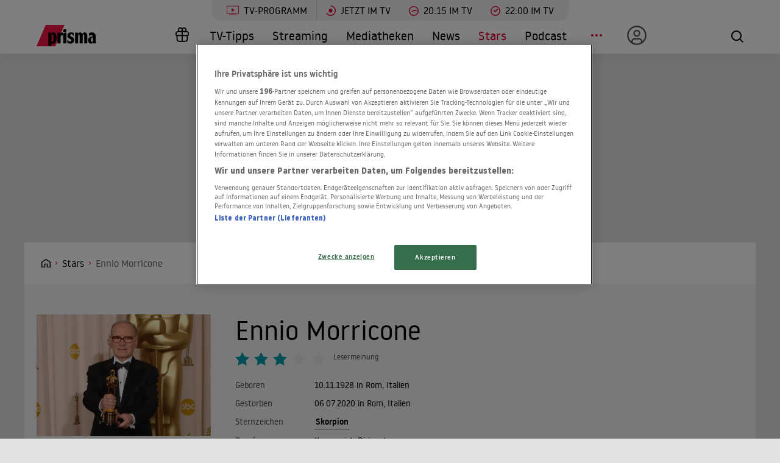

--- FILE ---
content_type: text/html; charset=utf-8
request_url: https://www.prisma.de/stars/Ennio-Morricone,62495
body_size: 29446
content:

<!DOCTYPE html>
<html lang="de">
<head>
    <!-- Preload LCP css -->
        
    <!-- Preload LCP js -->
                <link rel="preload" as="script" href="/public/front/js/app.6c995f1f.js">
    
    <!-- Preload LCP images -->
                        <link rel="preload" as="image" href="https://cdn-a.prisma.de/cdn/img/default/824/8235550_b5f64e8ecb54937653f690017c79c9d3_480re0.jpg">
                
    <!-- Preload LCP fonts -->
            <link href="/public/front/fonts/noway-bold-webfont.10f56a16.woff2" rel="preload" as="font" type="font/woff2" crossorigin>
            <link href="/public/front/fonts/noway-bold-webfont.885a32ae.eot" rel="preload" as="font" type="font/eot" crossorigin>
            <link href="/public/front/fonts/noway-light-webfont.3082da51.eot" rel="preload" as="font" type="font/eot" crossorigin>
            <link href="/public/front/fonts/noway-light-webfont.f87504db.woff2" rel="preload" as="font" type="font/woff2" crossorigin>
            <link href="/public/front/fonts/noway-medium-webfont.22b408d4.eot" rel="preload" as="font" type="font/eot" crossorigin>
            <link href="/public/front/fonts/noway-medium-webfont.26a5a4f9.woff2" rel="preload" as="font" type="font/woff2" crossorigin>
            <link href="/public/front/fonts/noway-regular-webfont.d8ebab6d.eot" rel="preload" as="font" type="font/eot" crossorigin>
            <link href="/public/front/fonts/noway-regular-webfont.f9fbb43a.woff2" rel="preload" as="font" type="font/woff2" crossorigin>
    
    <!-- meta -->
    <meta charset="UTF-8">
    <meta name="viewport" content="width=device-width, initial-scale=1.0">
    <title>Ennio Morricone – alle Infos, News und Fotos</title>

    <!-- favicon -->
    <link rel="apple-touch-icon" sizes="57x57" href="/public/img/favicons/apple-icon-57x57.png">
    <link rel="apple-touch-icon" sizes="60x60" href="/public/img/favicons/apple-icon-60x60.png">
    <link rel="apple-touch-icon" sizes="72x72" href="/public/img/favicons/apple-icon-72x72.png">
    <link rel="apple-touch-icon" sizes="76x76" href="/public/img/favicons/apple-icon-76x76.png">
    <link rel="apple-touch-icon" sizes="114x114" href="/public/img/favicons/apple-icon-114x114.png">
    <link rel="apple-touch-icon" sizes="120x120" href="/public/img/favicons/apple-icon-120x120.png">
    <link rel="apple-touch-icon" sizes="144x144" href="/public/img/favicons/apple-icon-144x144.png">
    <link rel="apple-touch-icon" sizes="152x152" href="/public/img/favicons/apple-icon-152x152.png">
    <link rel="apple-touch-icon" sizes="180x180" href="/public/img/favicons/apple-icon-180x180.png">
    <link rel="manifest" href="/public/img/favicons/manifest.json">
    <meta name="msapplication-TileColor" content="#ffffff">
    <meta name="msapplication-TileImage" content="/public/img/favicons/ms-icon-144x144.png">
    <meta name="theme-color" content="#ffffff">
    <link rel="shortcut icon" type="image/x-icon" href="/favicon.ico">
    <link rel="mask-icon" href="/public/img/favicons/icon.svg" color="#ffffff">

    <!-- css -->
            <link rel="stylesheet" href="/public/front/css/app.8f00f1bf.css">
    
    <!-- SEO global -->
            <meta name="description" content="Er&amp;nbsp;war einer der meist besch&amp;auml;ftigten und erfolgreichsten Komponisten der internationalen Filmszene: Ennio Morricone. F&amp;uuml;r fast 500 Kino- und TV-Fi...">
                <link rel="canonical" href="https://www.prisma.de/stars/Ennio-Morricone,62495">
        <meta name="robots" content="
        index, follow, noarchive, noodp        , max-snippet:-1, max-image-preview:large
    ">
            <meta property="og:title" content="Ennio Morricone – alle Infos, News und Fotos">
                <meta property="og:description" content="Er&amp;nbsp;war einer der meist besch&amp;auml;ftigten und erfolgreichsten Komponisten der internationalen Filmszene: Ennio Morricone. F&amp;uuml;r fast 500 Kino- und TV-Filme schrieb er die Melodien, darunter Dramen, Kom&amp;ouml;dien, Spaghetti-Western und Thrille...">
                <meta property="og:type" content="video:actor">
                <meta property="og:url" content="https://www.prisma.de/stars/Ennio-Morricone,62495">
        <link rel="alternate" href="android-app://de.prisma.app/http/www.prisma.de/stars/Ennio-Morricone,62495">
        <meta property="og:image" content="https://cdn-a.prisma.de/cdn/img/default/824/8235550_b5f64e8ecb54937653f690017c79c9d3_980x365re0.jpg">
	<meta property="og:site_name" content="Prisma">
    <meta property="og:locale" content="de_DE">

    <!-- SEO facebook -->
    <meta property="fb:app_id" content="748267261881265">
    <meta property="fb:pages" content="241379385920989">
    <meta property="fb:pages" content="718967284938201">

    <!-- SEO twitter -->
    	    <meta name="twitter:card" content="summary_large_image">
        	    <meta name="twitter:site" content="@prismatvguide">
        	    <meta name="twitter:title" content="Ennio Morricone – alle Infos, News und Fotos">
        	    <meta name="twitter:description" content="Er&amp;nbsp;war einer der meist besch&amp;auml;ftigten und erfolgreichsten Komponisten der internationalen Filmszene: Ennio Morricone. F&amp;uuml;r fast 500 Kino- und TV-Fi...">
        	    <meta name="twitter:image" content="https://cdn-a.prisma.de/cdn/img/default/824/8235550_b5f64e8ecb54937653f690017c79c9d3_980x365re0.jpg">
        
    <!-- schema.org -->
                    
<script type="application/ld+json">
    {"@context":"http:\/\/schema.org","@type":"Person","name":"Ennio Morricone","mainEntityOfPage":{"@type":"WebPage","@id":"https:\/\/www.prisma.de\/stars\/Ennio-Morricone,62495"},"url":"https:\/\/www.prisma.de\/stars\/Ennio-Morricone,62495","givenName":"Ennio","familyName":"Morricone","birthDate":"1928-11-10","birthPlace":{"@type":"Place","name":"Rom, Italien"},"deathDate":"2020-07-06","deathPlace":{"@type":"Place","name":null},"gender":{"@type":"GenderType","name":"Male"},"knows":[{"@type":"Person","name":"Claudia Cardinale","givenName":"Claudia","familyName":"Cardinale","url":"https:\/\/www.prisma.de\/stars\/Claudia-Cardinale,60899"},{"@type":"Person","name":"Giuseppe Tornatore","givenName":"Giuseppe","familyName":"Tornatore","url":"https:\/\/www.prisma.de\/stars\/Giuseppe-Tornatore,63923"},{"@type":"Person","name":"Hans Zimmer","givenName":"Hans","familyName":"Zimmer","url":"https:\/\/www.prisma.de\/stars\/Hans-Zimmer,64380"},{"@type":"Person","name":"Quentin Tarantino","givenName":"Quentin","familyName":"Tarantino","url":"https:\/\/www.prisma.de\/stars\/Quentin-Tarantino,71986"},{"@type":"Person","name":"Sergio Leone","givenName":"Sergio","familyName":"Leone","url":"https:\/\/www.prisma.de\/stars\/Sergio-Leone,73573"}],"jobTitle":["Komponist","Dirigent"],"description":"Er&nbsp;war einer der meist besch&auml;ftigten und erfolgreichsten Komponisten der internationalen Filmszene: Ennio Morricone. F&uuml;r fast 500 Kino- und TV-Filme schrieb er die Melodien, darunter Dramen, Kom&ouml;dien, Spaghetti-Western und Thriller. 2007 wurde er daf&uuml;r mit dem Ehren-Oscar f&uuml;r sein Lebenswerk ausgezeichnet.\r\nNach seiner Ausbildung am Santa Cecilia Konservatorium in Rom (Hauptfach: Trompete) beginnt Morricone Anfang der Sechzigerjahre mit seiner Arbeit f&uuml;r die Filmwirtschaft. Der Durchbruch gelingt ihn schlie&szlig;lich durch seine Zusammenarbeit mit dem italienischen Regisseur Sergio Leone: Die Musik zu \"F\u00fcr eine Handvoll Dollar\" (1964), \"F\u00fcr ein paar Dollar mehr\" (1965) und \"Zwei glorreiche Halunken\" (1966) machen Morricone ber&uuml;hmt. Unvergessen auch seine Filmmusik zu Leones \"Spiel mir das Lied vom Tod\" (1968) und \"Es war einmal in Amerika\" (1984).\r\nMorricone war viermal f&uuml;r den Oscar nominiert, konnte die begehrte Troph&auml;e - abgesehen von der oben bereits erw&auml;hnten Ehrenauszeichnung - erst im Alter von 87 Jahren f&uuml;r die Beste Filmmusik in Quentin Tarantinos \"The Hateful 8\" zum ersten Mal gewinnen.&nbsp;\r\nNeben den Filmmusiken hat Morricone &uuml;ber 80 klassische Konzerte komponiert und vollendete 1997 seine erste Oper \"Parthenope\" &uuml;ber die Gr&uuml;ndung Neapels, die 1998 in Palermo uraufgef&uuml;hrt wurde.\r\nWeitere Soundtracks in Morricones Karriere: \"Gro\u00dfe V\u00f6gel, kleine V\u00f6gel\" (1965), \"Hexen von heute\", \"Der Gehetzte der Sierra Madre\" (beide 1966), \"Von Angesicht zu Angesicht\" (1967), \"Das verfluchte Haus\" (1968), \"Teorema - Geometrie der Liebe\" (1968), \"Die f\u00fcnf Gef\u00fcrchteten\", \"Der Clan der Sizilianer\", \"Ein Fressen f\u00fcr die Geier\" (1969), \"Queimada\" (alle 1969), \"Todesmelodie\", \"La Califfa\", \"Das Wespennest\", \"Brutale Stadt\", \"Zwei Companeros\" (alle 1970), \"Decamerone\", \"Neun im Fadenkreuz\", \"Pasolinis tolldreiste Geschichten\", \"Das Verfahren ist eingestellt: Vergessen Sie 's\", \"Der Coup\" (alle 1971), \"Mein Name ist Nobody\" (1973), \"Allonsanfan\" (1974) von den Br&uuml;dern Taviani, \"Angst \u00fcber der Stadt\", \"Erotische Geschichten aus 1001 Nacht\", \"Der dritte Grad\", \"Trio Infernal\" (alle 1974), \"Der Richter und sein Henker\" (1975) von Maximilian Schell, \"1900\" (\"1900 - Gewalt, Macht, Leidenschaft\", \"1900 - Kampf, Liebe, Hoffnung\", beide 1975) von Bernardo Bertolucci, \"Ein K\u00e4fig voller Narren\", \"Blutspur\", \"In der Glut des S\u00fcdens\" (alle 1978) von Terrence Malick, \"Freibeuter des Todes\" (1979), \"Die Bankiersfrau\", \"Die Kameliendame\" (beide 1980), \"Der Profi\" (1981) von Georges Lautner, \"Der wei\u00dfe Hund von Beverly Hills\" (1981), \"Der Rammbock, \"Das Ding aus einer anderen Welt\" (1982), \"Der Au\u00dfenseiter\", \"Copkiller\" (beide 1983), \"Red Sonja\" (1985), \"Mission\" (1986), \"Frantic\" (1987), \"Anklage Massenmord\" (1987), \"Die Unbestechlichen\" (1987) von Brian De Palma, \"Cinema Paradiso\" (1988) von Giuseppe Tornatore, \"Die Schattenmacher\" (1989),\"Hamlet\" (1990) von Franco Zeffirelli, \"Allen geht's gut\" (1990) von Giuseppe Tornatore, \"Bugsy\" (1991) von Barry Levinson, \"Die Eskorte\" (1992), \"In the Line of Fire - Die zweite Chance\" (1993) von Wolfgang Petersen, \"Wolf - Das Tier im Manne\" (1994) von Mike Nicols, \"Enth\u00fcllung\" (1994) von Barry Levinson, \"Perfect Love Affair\" (1994) von Glenn Gordon Caron, \"Lolita des S\u00fcdens\" (1995) von Lina Wertm&uuml;ller, Adrian Lynes \"Lolita\" (1997), Oliver Stones \"U-Turn - Kein Weg zur\u00fcck\" (1997), Dario Argentos \"Das Phantom der Oper\" (1998), \"Die Legende vom Ozeanpianisten\" (1999) von Giuseppe Tornatore, \"Der Zauber von Mal\u00e8na\" (2000) ebenfalls von Tornatore, \"Mission To Mars\" (2000) von Brian De Palma sowie \"Vatel\" (2000), \"Fateless - Roman eines Schicksallosen\" (2004), \"Johannes der XXIII - F\u00fcr eine Welt in Frieden\" (2005), \"Die Unbekannte\", \"A Crime - Sp\u00e4te Rache\" (beide 2006), \"Baar\u00eca - Eine italienische Familiengeschichte\" (2009).","image":[{"@type":"ImageObject","url":"https:\/\/www.prisma.de\/cdn\/img\/default\/824\/8235550_b5f64e8ecb54937653f690017c79c9d3_2133x1200pcc.jpg","width":2133,"height":1200},{"@type":"ImageObject","url":"https:\/\/www.prisma.de\/cdn\/img\/default\/824\/8235550_b5f64e8ecb54937653f690017c79c9d3_1600x1200pcc.jpg","width":1600,"height":1200},{"@type":"ImageObject","url":"https:\/\/www.prisma.de\/cdn\/img\/default\/824\/8235550_b5f64e8ecb54937653f690017c79c9d3_1200x1200pcc.jpg","width":1200,"height":1200}],"primaryImageOfPage":{"@type":"ImageObject","url":"https:\/\/www.prisma.de\/cdn\/img\/default\/824\/8235550_b5f64e8ecb54937653f690017c79c9d3_1200x1200pcc.jpg","width":1200,"height":1200}}</script>    
    <!-- ads -->
            
<script>
    window.adsdefinition = {"contentId":"62495","ads":true,"paidUser":false,"isPremiumContent":false,"programmatic_ads":true,"path":["stars","Ennio-Morricone,62495"],"dossierKey":[],"zone":"entertainment","type":"article","contenttype":"Artikel"};
    document.addEventListener('DOMContentLoaded', () => {
        cp('authenticate', function(error, user) {
            if (error) return;
            if (user.isLoggedIn() && user.hasValidSubscription()) {
                window.adsdefinition.paidUser = true;
            }
        });
    });
</script>
    
    
        
    <!-- collection page -->
    
    <!-- debug -->
    <meta name='viewport' content='width=device-width, initial-scale=1'>
<!-- Header Liverversion 20251204 -->
<!-- OneTrust Cookies Consent Notice start for prisma.de -->
<script src="https://rp.my.onetrust.eu/cdn/cookies/scripttemplates/otSDKStub.js"  type="text/javascript" charset="UTF-8" data-domain-script="019aa62e-ee9c-7e5b-89e9-844026a11d32" ></script>
<!-- OneTrust Cookies Consent Notice end for prisma.de -->
<!-- Start Contentpass -->
<script type="text/javascript" charset="UTF-8">
  function OptanonWrapper() { }
  !function () {
    var cpBaseUrl = 'https://cp.prisma.de';
    var cpPropertyId = '4b1eee3b';

    !function (C, o, n, t, P, a, s) {
      C.CPObject = n;
      if (!C[n]) {
        C[n] = function () {
          for (var _len = arguments.length, cpFnArgs = new Array(_len), _key = 0; _key < _len; _key++) {
            cpFnArgs[_key] = arguments[_key];
          }
          const [operation, operationArg1, operationArg2] = cpFnArgs;
          if (!C[n].q) {
            C[n].q = [];
          }
          t = Array.prototype.slice.call(arguments, 0);
          if (!C[n].patched) {
            if (operation === "fatal" && operationArg1) {
              C[n].le = operationArg1;
              Array.prototype.forEach.call(C[n].q, (function (args) {
                if (args[0] === "error" && typeof args[1] === "function") {
                  args[1](operationArg1);
                }
              }));
            }
            if (operation === "error" && typeof operationArg1 === "function") {
              if (C[n].le) {
                operationArg1(C[n].le);
              }
            }
            if (operation === "extension" && operationArg1) {
              if (operationArg2 && typeof operationArg2.init === "function") {
                operationArg2.init();
                operationArg2.initialized = true;
              }
            }
            if (operation === "authenticate" && operationArg1) {
              try {
                P = (o.cookie || "").indexOf("_cpauthhint=") === -1 && !(C.localStorage || {})._cpuser && C.location.href.toLowerCase().indexOf("cpauthenticated") === -1;
              } catch (e) {
                P = false;
              }
              if (P) {
                a = {
                  isLoggedIn: function () {
                    return false;
                  },
                  hasValidSubscription: function () {
                    return false;
                  }
                };
                if (typeof operationArg1 === "function") {
                  operationArg1(null, a);
                }
                t = ["authenticate", null];
              }
            }
          }
          C[n].q.push(t);
        };
      }
      try {
        s = (o.cookie.split("_cpauthhint=")[1] || "").split(";")[0];
        if ((s ? Number(s[1]) : NaN) > 0) {
          if (o.body) {
            o.body.classList.add("cpauthenticated");
          } else {
            o.addEventListener("DOMContentLoaded", (function () {
              o.body.classList.add("cpauthenticated");
            }));
          }
        }
      } catch (e) {
      }
      C[n].l = +new Date;
      C[n].sv = 5;
    }(window, document, "cp");

    cp("extension", "onetrust", {
      version: 1,
      init: function () {
        function hideDarkFilter() {
          if (typeof window.MutationObserver === "function") {
            new MutationObserver((function (mutationsList, observer) {
              Array.prototype.forEach.call(mutationsList, (function (mutation) {
                if (mutation.type === "childList" && mutation.target && mutation.target.id === "onetrust-consent-sdk") {
                  Array.prototype.forEach.call(mutation.addedNodes, (function (node) {
                    if (node.classList.contains("onetrust-pc-dark-filter")) {
                      node.classList.add("ot-hide");
                      observer.disconnect();
                    }
                  }));
                }
              }));
            })).observe(document.documentElement, {
              childList: true,
              subtree: true
            });
          } else {
            const intervalHdl = setInterval((function () {
              const oneTrustContainer = document.getElementById("onetrust-consent-sdk");
              if (!oneTrustContainer) {
                return;
              }
              const darkFilter = oneTrustContainer.querySelector(".onetrust-pc-dark-filter");
              if (darkFilter) {
                darkFilter.classList.add("ot-hide");
                clearInterval(intervalHdl);
              }
            }), 50);
          }
        }

        function hideFirstLayer() {
          let element = document.getElementById("__cp_ot_hide_banner");
          if (element) {
            return;
          }
          element = document.createElement("style");
          element.id = "__cp_ot_hide_banner";
          element.appendChild(document.createTextNode("#onetrust-banner-sdk { display: none !important; }"));
          if (document.head) {
            document.head.appendChild(element);
          } else if (document.body) {
            document.body.appendChild(element);
          } else {
          }
        }

        function hideOneTrustElements() {
          hideFirstLayer();
          hideDarkFilter();
        }

        function unhideFirstLayer() {
          const style = document.getElementById("__cp_ot_hide_banner");
          if (style && style.parentElement) {
            style.parentElement.removeChild(style);
          }
        }

        function unhideDarkFilterImpl() {
          const container = document.getElementById("onetrust-consent-sdk");
          if (!container) {
            return;
          }
          const darkFilter = Array.prototype.find.call(container.children, (function (v) {
            return v.classList.contains("onetrust-pc-dark-filter");
          }));
          if (darkFilter) {
            darkFilter.classList.remove("ot-hide");
            darkFilter.removeAttribute("style");
            darkFilter.style.zIndex = "2147483644";
          }
        }

        function unhideDarkFilter() {
          const banner = document.getElementById("onetrust-banner-sdk");
          if (banner) {
            const attr = banner.getAttribute("style");
            if (!banner.classList.contains("ot-hide") && !attr) {
              banner.style.zIndex = "2147483645";
              unhideDarkFilterImpl();
            }
          } else {
            if (typeof window.MutationObserver !== "function") {
              return;
            }
            new MutationObserver((function (mutationsList, observer) {
              Array.prototype.forEach.call(mutationsList, (function (mutation) {
                if (mutation.type === "childList" && mutation.target && mutation.target.id === "onetrust-consent-sdk") {
                  Array.prototype.forEach.call(mutation.addedNodes, (function (node) {
                    if (node.id === "onetrust-banner-sdk") {
                      const attr = node.getAttribute("style");
                      if (!node.classList.contains("ot-hide") && !attr) {
                        node.style.zIndex = "2147483645";
                        unhideDarkFilterImpl();
                      }
                      observer.disconnect();
                    }
                  }));
                }
              }));
            })).observe(document.documentElement, {
              childList: true,
              subtree: true
            });
          }
        }

        function unhideOneTrustElements() {
          unhideDarkFilter();
          unhideFirstLayer();
        }

        hideOneTrustElements();
        return cp("error", (function () {
          unhideOneTrustElements();
        }));
      }
    });

    // Will activate Contentpass and initialize basic interfaces for
    // communicating with Contentpass
    cp('create', cpPropertyId, {
      baseUrl: cpBaseUrl
    });

    // Will render the layer provided by contentpass.
    // If user gives full consent, the onFullConsent callback is fired.
    // If user is logged into contentpass and has a valid subscription for the
    // current website, no layer is displayed.
    // Use the cp('authenticate') function below to react on further details
    // regarding contentpass users.
    cp('render', {
      onFullConsent: function () {
        console.log('[CP] onFullConsent');
        // load advertising
        createHeadlibrary();
        if (isArticle && !includesString("gewinnspiele")) createGlomex(document);
      },
    });
    // Will evaluate the user's login state regarding contentpass and whether
    // user has a valid subscription.
    // This call is optional as "cp('render')" above is also checking for the
    // contentpass subscription state.
    // Use this function for example to update your layout for contentpass users.
    // We also provide CSS-based and cookie-based options for this case.
    cp('authenticate', function (error, user) {
      if (error) {
        // Error handling depending on use case
        return;
      }
      if (user.isLoggedIn() && user.hasValidSubscription()) {
        // User has valid subscription
        window.adsdefinition.paidUser = true;
      } else {
        // User has no valid subscription
      }
    });
  }()

  // Checks if the page is an article
  const isArticle = () => {
    const adsdefinition = typeof window?.adsdefinition === 'object' ? window.adsdefinition : {};
    const pagetype = typeof adsdefinition?.type === 'string' ? adsdefinition.type : '';
    return pagetype === "article" ? true : false;
  };

  // Checks for a string in the path
  const includesString = (pathString) => {
    const adsdefinition = typeof window?.adsdefinition === 'object' ? window.adsdefinition : {};
    const path = adsdefinition?.path;
    const isArray = Array.isArray(path);

    if (!isArray) return false;

    for (let i = 0; i < path.length; i++)
      if (path[i] === pathString) return true;

    return false;
  }

  // Creates the headlibrary
  const createHeadlibrary = () => {
    var headlibrary = document.createElement('script');
    headlibrary.type = 'text/javascript';
    headlibrary.src = 'https://tagrpd.de/v2/prod/prisma/headlibrary.js';
    var headlibrarynode = document.getElementsByTagName('script')[0];
    headlibrarynode.parentNode.insertBefore(headlibrary, headlibrarynode);
  };

  // Creates the Glomex Player
  const createGlomex = (v) => {
    const vidDivID = 'rp_rpd_ca';
    let scp = v.createElement('script');
    scp.src = 'https://player.glomex.com/integration/1/integration.js';
    scp.type = 'module';
    scp.onload = function () {
      const container = v.getElementById(vidDivID);
      if (adsdefinition.type === 'article' && v.getElementById(vidDivID)) {
        const player = v.createElement('glomex-integration');
        player.setAttribute('integration-id', '40599y1tm78v2emo');
        player.setAttribute('hidden', '');
        player.setAttribute('display', 'grid');
        container.appendChild(player);
      }
    };
    if (document.getElementById(vidDivID)) {
      (v.getElementsByTagName('head')[0] || v.documentElement.appendChild(v.createElement('head'))).appendChild(scp);
    } else {
      console.log('rp_rpd_ca container does not exist');
    }
  };

</script>
<script src="https://cp.prisma.de/now.js" async fetchPriority="high" onerror="cp('fatal', arguments)"></script>
<!-- End Contentpass -->
<!-- Google Tag Manager -->
<script type="text/plain" class="optanon-category-C0002">(function(w,d,s,l,i){w[l]=w[l]||[];w[l].push({'gtm.start':
new Date().getTime(),event:'gtm.js'});var f=d.getElementsByTagName(s)[0],
j=d.createElement(s),dl=l!='dataLayer'?'&l='+l:'';j.async=true;j.src=
'https://www.googletagmanager.com/gtm.js?id='+i+dl;f.parentNode.insertBefore(j,f);
})(window,document,'script','dataLayer','GTM-5FVG5N3');
</script>
<!-- End Google Tag Manager -->
<style>
  .nat-mob {
    margin: 0px 8px;
  }

  .nat-576-991 {
    margin-left: 8px;
    padding: 0px;
  }

  .nat-992-1200 {
    margin-left: 8.88888%;
    max-width: 81.99999%;
    padding: 0px;
  }
</style>

    <!-- other -->
    </head>
    


<body>
            <div id="rp_rpd_oo"></div>
        <div id="rp_rpd_anchor"></div>
        <div id="app">
        
<div class="menu-mobile">
    <nav class="tv-menu">
        <ul class="tv-menu__list">
            <li class="tv-menu__item">
                <a href="/tv-programm/" class="tv-menu__link tv-menu__link--main ">
                    TV-Programm
                </a>
            </li>
            <li class="tv-menu__item">
                <a href="/tv-programm/jetzt/" class="tv-menu__link ">
                    <span class="tv-menu__icon label label--tv-now"></span> Jetzt im TV
                </a>
            </li>
            <li class="tv-menu__item">
                <a href="/tv-programm/20-15-uhr/" class="tv-menu__link ">
                    <span class="tv-menu__icon label label--2015"></span> 20:15 im TV
                </a>
            </li>
            <li class="tv-menu__item">
                <a href="/tv-programm/22-uhr/" class="tv-menu__link ">
                    <span class="tv-menu__icon label label--2215"></span> 22:00 im TV
                </a>
            </li>
            <li class="tv-menu__item">
                <a href="/tv-programm/tv-tipps/" class="tv-menu__link ">
                    <span class="tv-menu__icon label label--prisma-outline"></span> TV-Tipps
                </a>
            </li>
            <li class="tv-menu__item">
                <a href="/tv-programm/4-wochen-planer/" class="tv-menu__link ">
                    <span class="tv-menu__icon label label--monitor"></span> 4-Wochen-Planer
                </a>
            </li>
            <li class="tv-menu__item">
                <a href="/tv-programm/programm-nach-sendern/" class="tv-menu__link ">
                    <span class="tv-menu__icon label label--calendar"></span> Programm nach Sendern
                </a>
            </li>
        </ul>
    </nav>

    <div class="container-xl menu-mobile__container">
                    <a href="/" class="menu-mobile__logo">
                <img src="/public/img/logo-default.svg" alt="Prisma">
            </a>
        
        <nav class="menu-mobile__nav">
            <ul class="menu-mobile__list">
                <li class="menu-mobile__item mr-md-3">
                    
<div class="menu-mobile__link">
    <a href="/mein-prisma" class="menu-mobile__link position-relative  d-none d-lg-flex">
                <span class="label label--user label--user-inactive"></span>
        <div class="d-lg-none ml-2">Mein Prisma</div>
    </a>
</div>
    <ul class="menu-mobile__list menu-mobile__dropdown">
        <li class="menu-mobile__item">
            <a href="https://id.prisma.de/login/" class="menu-mobile__link d-flex align-items-center">
                <span class="label label--user label--user-s d-block mr-1"></span> Anmelden
            </a>
        </li>
    </ul>
                </li>
                <li><span class="label label--line mt-1"></span></li>
                <li class="menu-mobile__item ">
                    <a href="/tv-programm/" class="menu-mobile__link">TV-Programm</a>
                </li>
                <li class="menu-mobile__item ">
                    <a href="/streaming/" class="menu-mobile__link">Streaming</a>
                </li>
                <li class="menu-mobile__item ">
                    <a href="/mediathek/" class="menu-mobile__link">Mediatheken</a>
                </li>
                <li class="menu-mobile__item ">
                    <a href="/news/" class="menu-mobile__link">News</a>
                </li>
                <li class="menu-mobile__item menu-mobile__item--active">
                    <a href="/stars/" class="menu-mobile__link">Stars</a>
                </li>
                <li class="menu-mobile__item ">
                    <a href="/podcast" class="menu-mobile__link">Podcast</a>
                </li>
                <li class="menu-mobile__item ">
                    <a href="/filme" class="menu-mobile__link">Kino & Film</a>
                </li>
                <li class="menu-mobile__item ">
                    <a href="/serien" class="menu-mobile__link">Serien</a>
                </li>
                <li class="menu-mobile__item ">
                    <a href="/magazin/" class="menu-mobile__link">Magazin</a>
                </li>
                <li class="menu-mobile__item ">
                    <a href="/thema" class="menu-mobile__link">Themen</a>
                </li>
                <li class="menu-mobile__item ">
                    <a href="/raetsel" class="menu-mobile__link">Rätsel</a>
                </li>
                <li class="menu-mobile__item ">
                    <a href="/services" class="menu-mobile__link">Services</a>
                </li>
                                    <li class="menu-mobile__item ">
                        <a href="/magazin/gewinnspiele/" class="menu-mobile__link">Gewinnspiele</a>
                    </li>
                            </ul>
        </nav>

        <div class="menu-mobile__right">
            <button class="tv-menu__button js-handleTvMenuClick" aria-label="TV-Programm">
                <span aria-hidden="true"></span>
            </button>
            <div class="menu-mobile__button" @click="() => $root.$emit('modalSearch')">
                <span class="loupe"><i class="loupe__icon"></i></span>
            </div>
            <button class="menu-mobile__hamburger js-handleMinMenuClick" aria-label="Menü">
                <span><span></span></span>
            </button>
            <search-component
                :url="&quot;https:\/\/www.prisma.de\/suche\/?action=ajax&amp;q=&quot;"
                :action="&quot;\/suche\/?q=&quot;">
            </search-component>
        </div>
    </div>
</div>
<header class="menu-desktop">
    <nav class="tv-menu">
        <ul class="tv-menu__list">
            <li class="tv-menu__item">
                <a href="/tv-programm/" class="tv-menu__link tv-menu__link--main ">
                    <span class="tv-menu__icon label label--tv-show"></span> TV-Programm
                </a>
            </li>
            <li class="tv-menu__item">
                <a href="/tv-programm/jetzt/" class="tv-menu__link ">
                    <span class="tv-menu__icon label label--tv-now"></span> Jetzt im TV
                </a>
            </li>
            <li class="tv-menu__item">
                <a href="/tv-programm/20-15-uhr/" class="tv-menu__link ">
                    <span class="tv-menu__icon label label--2015"></span> 20:15 im TV
                </a>
            </li>
            <li class="tv-menu__item">
                <a href="/tv-programm/22-uhr/" class="tv-menu__link ">
                    <span class="tv-menu__icon label label--2215"></span> 22:00 im TV
                </a>
            </li>
        </ul>
    </nav>
    <div class="container-xl menu-desktop__container">
                    <a href="/" class="menu-desktop__logo">
                <img src="/public/img/logo-default.svg" alt="Prisma">
            </a>
        
        <nav class="menu-desktop__nav">
            <ul class="menu-desktop__list">
                <li class="menu-desktop__item ml-1">
                                            <a href="/magazin/gewinnspiele/" class="menu-desktop__link" aria-label="Gewinnspiele">
                            <span
                                class="menu-desktop__icon--home"
                                aria-hidden="true"
                                style="
                                    width: 30px;
                                    height: 35px;
                                    margin-left: 10px;
                                    background: url(/public/img/present.svg) center center / contain no-repeat;
                                "
                            ></span>
                        </a>
                                    </li>
                <li class="menu-desktop__item ">
                    <a href="/tv-programm/tv-tipps/" class="menu-desktop__link">TV-Tipps</a>
                </li>
                <li class="menu-desktop__item ">
                    <a href="/streaming/" class="menu-desktop__link">Streaming</a>
                </li>
                <li class="menu-desktop__item ">
                    <a href="/mediathek/" class="menu-desktop__link">Mediatheken</a>
                </li>
                <li class="menu-desktop__item ">
                    <a href="/news/" class="menu-desktop__link">News</a>
                </li>
                <li class="menu-desktop__item menu-desktop__item--active">
                    <a href="/stars/" class="menu-desktop__link">Stars</a>
                </li>
                <li class="menu-desktop__item ">
                    <a href="/podcast" class="menu-desktop__link">Podcast</a>
                </li>
                <li class="menu-desktop__item mr-md-3">
                    <div class="menu-desktop__link">
                        <span class="menu-desktop__icon-more" aria-label="Menü"></span>
                    </div>
                    <nav>
                        <ul class="menu-desktop__list menu-desktop__dropdown">
                            <li class="menu-desktop__item ">
                                <a href="/filme" class="menu-desktop__link">Kino &amp; Film</a>
                            </li>
                            <li class="menu-desktop__item ">
                                <a href="/serien" class="menu-desktop__link">Serien</a>
                            </li>
                            <li class="menu-desktop__item ">
                                <a href="/magazin/" class="menu-desktop__link">Magazin</a>
                            </li>
                            <li class="menu-desktop__item ">
                                <a href="/thema" class="menu-desktop__link">Themen</a>
                            </li>
                            <li class="menu-desktop__item ">
                                <a href="/raetsel" class="menu-desktop__link">Rätsel</a>
                            </li>
                            <li class="menu-desktop__item ">
                                <a href="/services" class="menu-desktop__link">Services</a>
                            </li>
                            <li><span class="label label--line"></span></li>
                            <li class="menu-desktop__item ">
                                <a href="/tv-programm/4-wochen-planer/" class="menu-desktop__link menu-desktop__link--program-functions">
                                    <span class="label label--monitor"></span>4-Wochen-Planer
                                </a>
                            </li>
                            <li class="menu-desktop__item ">
                                <a href="/tv-programm/programm-nach-sendern/" class="menu-desktop__link menu-desktop__link--program-functions">
                                    <span class="label label--calendar"></span>Programm nach Sendern
                                </a>
                            </li>
                        </ul>
                    </nav>
                </li>
                <li class="menu-desktop__item mr-md-3">
                    
<div class="menu-desktop__link">
    <a href="/mein-prisma" class="menu-desktop__link position-relative  d-none d-lg-flex">
                            <span class="label label--user label--user-inactive"></span>
        
        <div class="d-lg-none ml-2">Mein Prisma</div>
    </a>
</div>
    <ul class="menu-desktop__list menu-desktop__dropdown">
        <li class="menu-desktop__item">
            <a href="https://id.prisma.de/login/" class="menu-desktop__link d-flex align-items-center">
                <span class="label label--user label--user-s d-block mr-1"></span> Anmelden
            </a>
        </li>
    </ul>
                </li>
            </ul>
        </nav>

        <div class="menu-desktop__right">
            <div class="menu-desktop__button" @click="() => $root.$emit('modalSearch')">
                <span class="loupe"><i class="loupe__icon"></i></span>
            </div>
            <search-component
                :url="&quot;https:\/\/www.prisma.de\/suche\/?action=ajax&amp;q=&quot;"
                :action="&quot;\/suche\/?q=&quot;">
            </search-component>
        </div>
    </div>
</header>
        <div class="site-wrapper">
                        <!-- Advertising left - start -->
        <div class="b-advertising b-advertising--sticky">
            <div class="b-advertising__left" id="rp_rpd_sky_2"></div>
        </div>
        <!-- Advertising left - end -->

        <!-- Advertising right start -->
        <div class="b-advertising b-advertising--sticky">
            <div class="b-advertising__right" id="rp_rpd_sky"></div>
        </div>
        <!-- Advertising right - end -->

        <!-- Advertising down menu start -->
        <div class="b-advertising">
            <div class="b-advertising__down-menu">
                <div id="rp_rpd_lb"></div>
            </div>
        </div>
        <!-- Advertising down menu end -->
                <div class="page-wrapper">

                            <div class="breadcrumbs">
            <div class="container-xl">
            <div class="row">
                <div class="col-lg-9">
                    <div class="box-themes-breadcrumbs-wrapper list-pages">
                                                                            
                                                            <div class="box-breadcrumbs">
                                    <div class="breadcrumbs-placeholder" itemscope itemtype="http://schema.org/BreadcrumbList">

                                                                                                                            
                                            
                                                
                                                                                                                                                            <span itemprop="itemListElement" itemscope itemtype="http://schema.org/ListItem">                                                            <a itemprop="item" class="breadcrumbs-item breadcrumbs-item--first" href="/" aria-label="Startseite">
                                                                <span itemprop="name">Home</span>
                                                            </a>
                                                            <meta itemprop="position" content="1" />
                                                        </span>                                                                                                    
                                                
                                                                                                                                
                                                                                            
                                                                                                                                                            <span itemprop="itemListElement" itemscope itemtype="http://schema.org/ListItem">                                                            <a itemprop="item" class="breadcrumbs-item" href="/stars/">
                                                                <span itemprop="name">Stars</span>
                                                            </a>
                                                            <meta itemprop="position" content="2" />
                                                        </span>                                                                                                    
                                                                                                                                                                                
                                                                                                                                                <h1 style="display:inline" itemprop="itemListElement" itemscope itemtype="http://schema.org/ListItem">
                                                                                                    
                                                                                                                                                                                                                        <span class="breadcrumbs-item breadcrumbs-item--last" itemprop="name">Ennio Morricone</span>
                                                            <meta itemprop="item" content="https://www.prisma.de/stars/Ennio-Morricone,62495" />
                                                            <meta itemprop="position" content="3" />
                                                                                                                                                            
                                                                                                    </h1>
                                                                                                                                                                        </div>
                                </div>
                                                                        </div>
                </div>
                                                            </div>
        </div>
    </div>
                
    


<div class="section section--gray pb__3">
    <div class="container-xl">
        <div class="actor-biography">
            <div class="row">

                                    <div class="col-md-4 col-lg-3 pr-md-3 pr-lg-0">
                                                    <div class="actor-biography__img">
                                
    <div
        style="padding-top: 70%;"
        class="img-rwd "
        v-lazy-container="{ selector: 'img', preLoad: 5}"
    >
        <img
            style="max-height: 100%; transform: translateX(-20%); left: 20%;"
            loading="lazy"
            alt="Oscar-Preisträger Ennio Morricone."
            class="img-rwd__img"
            src="data:image/svg+xml,%3Csvg xmlns=&quot;http://www.w3.org/2000/svg&quot; viewBox=&quot;0 0 20 20&quot;%3E%3C/svg%3E"
            data-src="https://cdn-a.prisma.de/cdn/img/default/824/8235550_b5f64e8ecb54937653f690017c79c9d3_480re0.jpg"
            data-srcset="https://cdn-a.prisma.de/cdn/img/default/824/8235550_b5f64e8ecb54937653f690017c79c9d3_480re0.jpg"
        />
    </div>

                            </div>
                                                            <div class="text-small mt__1 text-gray-lvl4">
                                    Fotoquelle: Featureflash/shutterstock.com                                </div>
                                                                        </div>
                
                <div class="col-md-8 col-lg-9 pl-lg-2 pl-xl-4 actor-biography__content">
                    <h2 class="actor-biography__title">Ennio Morricone</h2>
                    <div class="actor-biography__description"></div>

                    <div class="actor-biography__rating">
                        <rating-user>
    <template v-slot:rating="{methods}">
        <div class="rating rating--secondary ">
            <div class="rating-icon"></div>
            <div class="rating-icon rating-icon--checked" style="width: 60%" data-percent="60%"></div>
            <div @click="methods.rate($event)" data-rate="1" class="star star--r1" data-link="%2Fsocial%2Frate%2F62495%2F1"></div>
            <div @click="methods.rate($event)" data-rate="2" class="star star--r2" data-link="%2Fsocial%2Frate%2F62495%2F2"></div>
            <div @click="methods.rate($event)" data-rate="3" class="star star--r3" data-link="%2Fsocial%2Frate%2F62495%2F3"></div>
            <div @click="methods.rate($event)" data-rate="4" class="star star--r4" data-link="%2Fsocial%2Frate%2F62495%2F4"></div>
            <div @click="methods.rate($event)" data-rate="5" class="star star--r5" data-link="%2Fsocial%2Frate%2F62495%2F5"></div>
        </div>
    </template>
</rating-user>                        <div class="actor-biography__rating-description">
                        Lesermeinung
                        </div>
                    </div>

                    <div class="actor-biography__table">
                                                    <div class="actor-biography__table-cell actor-biography__table-cell--title">
                                Geboren
                            </div>
                            <div class="actor-biography__table-cell actor-biography__table-cell--data">
                                10.11.1928&nbsp;in&nbsp;Rom, Italien                            </div>
                        
                                                    <div class="actor-biography__table-cell actor-biography__table-cell--title">
                                Gestorben
                            </div>
                            <div class="actor-biography__table-cell actor-biography__table-cell--data">
                                06.07.2020&nbsp;in&nbsp;Rom, Italien                            </div>
                        
                        
                        
                                                    <div class="actor-biography__table-cell actor-biography__table-cell--title">
                                Sternzeichen
                            </div>
                            <div class="actor-biography__table-cell actor-biography__table-cell--data">
                                <a href="/magazin/horoskop/sternzeichen-skorpion/" class="btn btn--simple-link">Skorpion</a>
                            </div>
                        
                        
                        
                        
                                                    <div class="actor-biography__table-cell actor-biography__table-cell--title">
                                Beruf
                            </div>
                            <div class="actor-biography__table-cell actor-biography__table-cell--data">
                                Komponist, Dirigent                            </div>
                                            </div>
                </div>
            </div>
        </div>
    </div>
</div>
<div class="section section--gray pt__0">
    <div class="actor-biography__mediaShare">
        TEILEN
                <a href="/social/shareFb/62495" class="btn-icon btn-icon--fb" aria-label="Auf Facebook teilen">
            <i class="btn-icon__icon"></i>
        </a>
        <a href="/social/shareTwitter/62495" class="btn-icon btn-icon--twitter" aria-label="Auf X teilen">
            <i class="btn-icon__icon"></i>
        </a>
        <a href="/social/shareMail/62495" class="btn-icon btn-icon--mail" aria-label="via E-Mail teilen">
            <i class="btn-icon__icon"></i>
        </a>
    </div>
</div>
<div class="container-xl">
    <div class="row pb__2">
        <div class="col-lg-3 pr-lg-0 details-menu__sticky-box mb-0">
            
<div class="details-menu details-menu--full">
        <a href="#biografie" class="details-menu__element details-menu__element--active">Biografie</a>
            <a href="#filme" class="details-menu__element">Filme</a>
                <a href="#imTV" class="details-menu__element">Im TV</a>
                    <a href="#relevanteStars" class="details-menu__element">Relevante Stars</a>
</div>
        </div>
        <div class="col-lg-9 pl-lg-2 pl-xl-4">
            
        <div id="biografie" class="section program-detail-section wysiwyg pt__2 mb-2">
        <div class="section__title-small mb__1">Biografie von Ennio Morricone</div>
                    <p>Er&nbsp;war einer der meist besch&auml;ftigten und erfolgreichsten Komponisten der internationalen Filmszene: Ennio Morricone. F&uuml;r fast 500 Kino- und TV-Filme schrieb er die Melodien, darunter Dramen, Kom&ouml;dien, Spaghetti-Western und Thriller. 2007 wurde er daf&uuml;r mit dem Ehren-Oscar f&uuml;r sein Lebenswerk ausgezeichnet.                    <div id="rp_rpd_ca"></div>
<p>Nach seiner Ausbildung am Santa Cecilia Konservatorium in Rom (Hauptfach: Trompete) beginnt Morricone Anfang der Sechzigerjahre mit seiner Arbeit f&uuml;r die Filmwirtschaft. Der Durchbruch gelingt ihn schlie&szlig;lich durch seine Zusammenarbeit mit dem italienischen Regisseur Sergio Leone: Die Musik zu "<b>Für eine Handvoll Dollar</b>" (1964), "<b>Für ein paar Dollar mehr</b>" (1965) und "<b>Zwei glorreiche Halunken</b>" (1966) machen Morricone ber&uuml;hmt. Unvergessen auch seine Filmmusik zu Leones "<b>Spiel mir das Lied vom Tod</b>" (1968) und "<b>Es war einmal in Amerika</b>" (1984).                            <div class="show-more js-show-more" data-scroll>
                <div class="text-center">
                    <div class="show-more__trigger">alles zeigen ↓</div>
                </div>
                <div class="show-more__content">
                                            
<p>Morricone war viermal f&uuml;r den Oscar nominiert, konnte die begehrte Troph&auml;e - abgesehen von der oben bereits erw&auml;hnten Ehrenauszeichnung - erst im Alter von 87 Jahren f&uuml;r die Beste Filmmusik in <a href="/stars/Quentin-Tarantino,71986">Quentin Tarantino</a>s "<b>The Hateful 8</b>" zum ersten Mal gewinnen.&nbsp;                                            
<p>Neben den Filmmusiken hat Morricone &uuml;ber 80 klassische Konzerte komponiert und vollendete 1997 seine erste Oper "Parthenope" &uuml;ber die Gr&uuml;ndung Neapels, die 1998 in Palermo uraufgef&uuml;hrt wurde.                                            <div id="rp_rpd_ca_2"></div>
<p><strong>Weitere Soundtracks in Morricones Karriere</strong>: "<b>Große Vögel, kleine Vögel</b>" (1965), "<b>Hexen von heute</b>", "<b>Der Gehetzte der Sierra Madre</b>" (beide 1966), "<b>Von Angesicht zu Angesicht</b>" (1967), "<b>Das verfluchte Haus</b>" (1968), "<b>Teorema - Geometrie der Liebe</b>" (1968), "<b>Die fünf Gefürchteten</b>", "<b>Der Clan der Sizilianer</b>", "<b>Ein Fressen für die Geier</b>" (1969), "<b>Queimada</b>" (alle 1969), "<b>Todesmelodie</b>", "<b>La Califfa</b>", "<b>Das Wespennest</b>", "<b>Brutale Stadt</b>", "<b>Zwei Companeros</b>" (alle 1970), "<b>Decamerone</b>", "<b>Neun im Fadenkreuz</b>", "<b>Pasolinis tolldreiste Geschichten</b>", "<b>Das Verfahren ist eingestellt: Vergessen Sie 's</b>", "<b>Der Coup</b>" (alle 1971), "<b>Mein Name ist Nobody</b>" (1973), "<b>Allonsanfan</b>" (1974) von den Br&uuml;dern Taviani, "<b>Angst über der Stadt</b>", "<b>Erotische Geschichten aus 1001 Nacht</b>", "<b>Der dritte Grad</b>", "<b>Trio Infernal</b>" (alle 1974), "Der Richter und sein Henker" (1975) von Maximilian Schell, "1900" ("<b>1900 - Gewalt, Macht, Leidenschaft</b>", "<b>1900 - Kampf, Liebe, Hoffnung</b>", beide 1975) von Bernardo Bertolucci, "<b>Ein Käfig voller Narren</b>", "<b>Blutspur</b>", "<b>In der Glut des Südens</b>" (alle 1978) von Terrence Malick, "<b>Freibeuter des Todes</b>" (1979), "<b>Die Bankiersfrau</b>", "<b>Die Kameliendame</b>" (beide 1980), "<b>Der Profi</b>" (1981) von Georges Lautner, "<b>Der weiße Hund von Beverly Hills</b>" (1981), "<b>Der Rammbock</b>, "<b>Das Ding aus einer anderen Welt</b>" (1982), "<b>Der Außenseiter</b>", "<b>Copkiller</b>" (beide 1983), "<b>Red Sonja</b>" (1985), "<b>Mission</b>" (1986), "<b>Frantic</b>" (1987), "<b>Anklage Massenmord</b>" (1987), "<b>Die Unbestechlichen</b>" (1987) von Brian De Palma, "<b>Cinema Paradiso</b>" (1988) von Giuseppe Tornatore, "<b>Die Schattenmacher</b>" (1989),"<b>Hamlet</b>" (1990) von Franco Zeffirelli, "<b>Allen geht's gut</b>" (1990) von Giuseppe Tornatore, "<b>Bugsy</b>" (1991) von Barry Levinson, "<b>Die Eskorte</b>" (1992), "<b>In the Line of Fire - Die zweite Chance</b>" (1993) von Wolfgang Petersen, "<b>Wolf - Das Tier im Manne</b>" (1994) von Mike Nicols, "<b>Enthüllung</b>" (1994) von Barry Levinson, "<b>Perfect Love Affair</b>" (1994) von Glenn Gordon Caron, "<b>Lolita des Südens</b>" (1995) von Lina Wertm&uuml;ller, Adrian Lynes "<b>Lolita</b>" (1997), Oliver Stones "<b>U-Turn - Kein Weg zurück</b>" (1997), Dario Argentos "<b>Das Phantom der Oper</b>" (1998), "<b>Die Legende vom Ozeanpianisten</b>" (1999) von Giuseppe Tornatore, "<b>Der Zauber von Malèna</b>" (2000) ebenfalls von Tornatore, "<b>Mission To Mars</b>" (2000) von Brian De Palma sowie "<b>Vatel</b>" (2000), "<b>Fateless - Roman eines Schicksallosen</b>" (2004), "<b>Johannes der XXIII - Für eine Welt in Frieden</b>" (2005), "<b>Die Unbekannte</b>", "<b>A Crime - Späte Rache</b>" (beide 2006), "<b>Baarìa - Eine italienische Familiengeschichte</b>" (2009).                                                                                                    </div>
                <div class="text-center">
                    <div class="show-more__trigger show-more__trigger--close">weniger zeigen ↑</div>
                </div>
            </div>
            </div>
<section id="filme" class="section program-detail-section pt__2">
    <h2 class="section__title mb__2">Filme mit Ennio Morricone</h2>
    <div class="tabs">
        <div class="tabs__header">
                                        <div class="tabs__link tabs__link--btn js-tab-active">
                    Musik                </div>
                                            <div class="tabs__link tabs__link--btn ">
                    Andere Personen                </div>
                                            <div class="tabs__link tabs__link--btn ">
                    Darsteller                </div>
                                    </div>
        <div class="tabs__content">
                                        <div class="tabs__tab js-tab-active">
                                            <a href="/filme/The-Hateful-8,7598670" class="card9">
  <div class="card9__year">
      2015 
  </div>
      <div class="card9__img">
      
    <div
        style="padding-top: 145%;"
        class="img-rwd "
        v-lazy-container="{ selector: 'img', preLoad: 5}"
    >
        <img
            style="max-width: 100%; transform: translateY(-50%); top: 50%;"
            loading="lazy"
            alt=""
            class="img-rwd__img"
            src="data:image/svg+xml,%3Csvg xmlns=&quot;http://www.w3.org/2000/svg&quot; viewBox=&quot;0 0 20 20&quot;%3E%3C/svg%3E"
            data-src="https://cdn-a.prisma.de/cdn/img/default/1501/15006745_16eb4b900140f2fe24a59a259e130dbd_120x160pc10.jpg"
            data-srcset="https://cdn-a.prisma.de/cdn/img/default/1501/15006745_16eb4b900140f2fe24a59a259e130dbd_120x160pc10.jpg"
        />
    </div>

    </div>
    <div class="card9__content">
    <div class="card9__title">
      The Hateful 8 
    </div>
    <div class="card9__description">
       
    </div>
    <div class="card9__type">
      Western 
    </div>
  </div>
</a>                                            <a href="/filme/The-Best-Offer,547237" class="card9">
  <div class="card9__year">
      2013 
  </div>
      <div class="card9__img">
      
    <div
        style="padding-top: 145%;"
        class="img-rwd "
        v-lazy-container="{ selector: 'img', preLoad: 5}"
    >
        <img
            style="max-width: 100%; transform: translateY(-50%); top: 50%;"
            loading="lazy"
            alt=""
            class="img-rwd__img"
            src="data:image/svg+xml,%3Csvg xmlns=&quot;http://www.w3.org/2000/svg&quot; viewBox=&quot;0 0 20 20&quot;%3E%3C/svg%3E"
            data-src="https://cdn-a.prisma.de/cdn/img/default/2289/22885999_8a5dd5c6338f2d9cf7b8448022f393b2_120x160pc10.jpg"
            data-srcset="https://cdn-a.prisma.de/cdn/img/default/2289/22885999_8a5dd5c6338f2d9cf7b8448022f393b2_120x160pc10.jpg"
        />
    </div>

    </div>
    <div class="card9__content">
    <div class="card9__title">
      The Best Offer 
    </div>
    <div class="card9__description">
       
    </div>
    <div class="card9__type">
      Drama 
    </div>
  </div>
</a>                                            <a href="/filme/Nicht-mein-Tag,185786" class="card9">
  <div class="card9__year">
      2013 
  </div>
      <div class="card9__img">
      
    <div
        style="padding-top: 145%;"
        class="img-rwd "
        v-lazy-container="{ selector: 'img', preLoad: 5}"
    >
        <img
            style="max-width: 100%; transform: translateY(-50%); top: 50%;"
            loading="lazy"
            alt=""
            class="img-rwd__img"
            src="data:image/svg+xml,%3Csvg xmlns=&quot;http://www.w3.org/2000/svg&quot; viewBox=&quot;0 0 20 20&quot;%3E%3C/svg%3E"
            data-src="https://cdn-a.prisma.de/cdn/img/default/4398/43970938_4ea53f6caf4b9bfb3f56f9c909da6d3d_120x160pc10.jpg"
            data-srcset="https://cdn-a.prisma.de/cdn/img/default/4398/43970938_4ea53f6caf4b9bfb3f56f9c909da6d3d_120x160pc10.jpg"
        />
    </div>

    </div>
    <div class="card9__content">
    <div class="card9__title">
      Nicht mein Tag 
    </div>
    <div class="card9__description">
       
    </div>
    <div class="card9__type">
      Komödie 
    </div>
  </div>
</a>                                                                <div class="show-more js-show-more mt-1" data-scroll>
                            <div class="text-center">
                                <div class="show-more__trigger">alles zeigen ↓</div>
                            </div>
                            <div class="show-more__content mt-0">
                                                            <a href="/filme/Baara-Eine-italienische-Familiengeschichte,510333" class="card9">
  <div class="card9__year">
      2009 
  </div>
      <div class="card9__img">
      
    <div
        style="padding-top: 145%;"
        class="img-rwd "
        v-lazy-container="{ selector: 'img', preLoad: 5}"
    >
        <img
            style="max-width: 100%; transform: translateY(-50%); top: 50%;"
            loading="lazy"
            alt=""
            class="img-rwd__img"
            src="data:image/svg+xml,%3Csvg xmlns=&quot;http://www.w3.org/2000/svg&quot; viewBox=&quot;0 0 20 20&quot;%3E%3C/svg%3E"
            data-src="https://cdn-a.prisma.de/cdn/img/default/4432/44316992_77d6e37824c2fdf3c1a6da7225495a11_120x160pc10.jpg"
            data-srcset="https://cdn-a.prisma.de/cdn/img/default/4432/44316992_77d6e37824c2fdf3c1a6da7225495a11_120x160pc10.jpg"
        />
    </div>

    </div>
    <div class="card9__content">
    <div class="card9__title">
      Baarìa - Eine italienische Familiengeschichte 
    </div>
    <div class="card9__description">
       
    </div>
    <div class="card9__type">
      Komödie 
    </div>
  </div>
</a>                                                            <a href="/filme/Giovanni-Falcone-Luomo-che-sfid-Cosa-Nostra,477955" class="card9">
  <div class="card9__year">
      2006 
  </div>
      <div class="card9__img">
      
    <div
        style="padding-top: 145%;"
        class="img-rwd "
        v-lazy-container="{ selector: 'img', preLoad: 5}"
    >
        <img
            style="max-width: 100%; transform: translateY(-50%); top: 50%;"
            loading="lazy"
            alt=""
            class="img-rwd__img"
            src="data:image/svg+xml,%3Csvg xmlns=&quot;http://www.w3.org/2000/svg&quot; viewBox=&quot;0 0 20 20&quot;%3E%3C/svg%3E"
            data-src="https://cdn-a.prisma.de/cdn/img/default/1508/15072614_62da8374cfc4a136d6a4c2b77596b5ee_120x160pc10.jpg"
            data-srcset="https://cdn-a.prisma.de/cdn/img/default/1508/15072614_62da8374cfc4a136d6a4c2b77596b5ee_120x160pc10.jpg"
        />
    </div>

    </div>
    <div class="card9__content">
    <div class="card9__title">
      Giovanni Falcone - L&#039;uomo che sfidò Cosa Nostra 
    </div>
    <div class="card9__description">
       
    </div>
    <div class="card9__type">
      Film drammatico 
    </div>
  </div>
</a>                                                            <a href="/filme/Die-Unbekannte,476740" class="card9">
  <div class="card9__year">
      2006 
  </div>
      <div class="card9__img">
      
    <div
        style="padding-top: 145%;"
        class="img-rwd "
        v-lazy-container="{ selector: 'img', preLoad: 5}"
    >
        <img
            style="max-height: 100%; transform: translateX(-50%); left: 50%;"
            loading="lazy"
            alt=""
            class="img-rwd__img"
            src="data:image/svg+xml,%3Csvg xmlns=&quot;http://www.w3.org/2000/svg&quot; viewBox=&quot;0 0 20 20&quot;%3E%3C/svg%3E"
            data-src="https://cdn-a.prisma.de/cdn/img/default/1619/16187099_62aad83b09f9a4018681d4ac07bf4279_120x160pc10.jpg"
            data-srcset="https://cdn-a.prisma.de/cdn/img/default/1619/16187099_62aad83b09f9a4018681d4ac07bf4279_120x160pc10.jpg"
        />
    </div>

    </div>
    <div class="card9__content">
    <div class="card9__title">
      Die Unbekannte 
    </div>
    <div class="card9__description">
       
    </div>
    <div class="card9__type">
      Drama 
    </div>
  </div>
</a>                                                            <a href="/filme/A-Crime-Spaete-Rache,473141" class="card9">
  <div class="card9__year">
      2006 
  </div>
      <div class="card9__img">
      
    <div
        style="padding-top: 145%;"
        class="img-rwd "
        v-lazy-container="{ selector: 'img', preLoad: 5}"
    >
        <img
            style="max-width: 100%; transform: translateY(-50%); top: 50%;"
            loading="lazy"
            alt=""
            class="img-rwd__img"
            src="data:image/svg+xml,%3Csvg xmlns=&quot;http://www.w3.org/2000/svg&quot; viewBox=&quot;0 0 20 20&quot;%3E%3C/svg%3E"
            data-src="https://cdn-a.prisma.de/cdn/img/default/1509/15081308_d88d968f1e9d6bb55900cfcb8a7c686d_120x160pc10.jpg"
            data-srcset="https://cdn-a.prisma.de/cdn/img/default/1509/15081308_d88d968f1e9d6bb55900cfcb8a7c686d_120x160pc10.jpg"
        />
    </div>

    </div>
    <div class="card9__content">
    <div class="card9__title">
      A Crime - Späte Rache 
    </div>
    <div class="card9__description">
       
    </div>
    <div class="card9__type">
      Psychothriller 
    </div>
  </div>
</a>                                                            <a href="/filme/Karol-Ein-Mann-der-Papst-wurde,467213" class="card9">
  <div class="card9__year">
      2005 
  </div>
      <div class="card9__img">
      
    <div
        style="padding-top: 145%;"
        class="img-rwd "
        v-lazy-container="{ selector: 'img', preLoad: 5}"
    >
        <img
            style="max-width: 100%; transform: translateY(-50%); top: 50%;"
            loading="lazy"
            alt=""
            class="img-rwd__img"
            src="data:image/svg+xml,%3Csvg xmlns=&quot;http://www.w3.org/2000/svg&quot; viewBox=&quot;0 0 20 20&quot;%3E%3C/svg%3E"
            data-src="https://cdn-a.prisma.de/cdn/img/default/4345/43446494_34808f7ebc0ff11b15d568befb3f633c_120x160pc10.jpg"
            data-srcset="https://cdn-a.prisma.de/cdn/img/default/4345/43446494_34808f7ebc0ff11b15d568befb3f633c_120x160pc10.jpg"
        />
    </div>

    </div>
    <div class="card9__content">
    <div class="card9__title">
      Karol - Ein Mann, der Papst wurde 
    </div>
    <div class="card9__description">
       
    </div>
    <div class="card9__type">
      Filmbiografie 
    </div>
  </div>
</a>                                                            <a href="/filme/Il-cuore-nel-pozzo,466594" class="card9">
  <div class="card9__year">
      2005 
  </div>
      <div class="card9__img">
      
    <div
        style="padding-top: 145%;"
        class="img-rwd "
        v-lazy-container="{ selector: 'img', preLoad: 5}"
    >
        <img
            style="max-width: 100%; transform: translateY(-50%); top: 50%;"
            loading="lazy"
            alt=""
            class="img-rwd__img"
            src="data:image/svg+xml,%3Csvg xmlns=&quot;http://www.w3.org/2000/svg&quot; viewBox=&quot;0 0 20 20&quot;%3E%3C/svg%3E"
            data-src="https://cdn-a.prisma.de/cdn/img/default/1509/15082315_926bddde1b5af569649103577f6fdb79_120x160pc10.jpg"
            data-srcset="https://cdn-a.prisma.de/cdn/img/default/1509/15082315_926bddde1b5af569649103577f6fdb79_120x160pc10.jpg"
        />
    </div>

    </div>
    <div class="card9__content">
    <div class="card9__title">
      Il cuore nel pozzo 
    </div>
    <div class="card9__description">
       
    </div>
    <div class="card9__type">
      Dramma di guerra 
    </div>
  </div>
</a>                                                            <a href="/filme/Veruschka-Inszenierung-meines-Koerpers,460071" class="card9">
  <div class="card9__year">
      2004 
  </div>
      <div class="card9__img">
      
    <div
        style="padding-top: 145%;"
        class="img-rwd "
        v-lazy-container="{ selector: 'img', preLoad: 5}"
    >
        <img
            style="max-height: 100%; transform: translateX(-50%); left: 50%;"
            loading="lazy"
            alt="Veruschka - das erste international gefeierte
Supermodel"
            class="img-rwd__img"
            src="data:image/svg+xml,%3Csvg xmlns=&quot;http://www.w3.org/2000/svg&quot; viewBox=&quot;0 0 20 20&quot;%3E%3C/svg%3E"
            data-src="https://cdn-a.prisma.de/cdn/img/default/12/115216_8e4faab85b537e0affb537704627b95a_120x160pc10.jpg"
            data-srcset="https://cdn-a.prisma.de/cdn/img/default/12/115216_8e4faab85b537e0affb537704627b95a_120x160pc10.jpg"
        />
    </div>

    </div>
    <div class="card9__content">
    <div class="card9__title">
      Veruschka - Inszenierung (m)eines Körpers 
    </div>
    <div class="card9__description">
       
    </div>
    <div class="card9__type">
      Biographie 
    </div>
  </div>
</a>                                                            <a href="/filme/Johannes-der-XXIII-Fuer-eine-Welt-in-Frieden,455056" class="card9">
  <div class="card9__year">
      2004 
  </div>
      <div class="card9__img">
      
    <div
        style="padding-top: 145%;"
        class="img-rwd "
        v-lazy-container="{ selector: 'img', preLoad: 5}"
    >
        <img
            style="max-height: 100%; transform: translateX(-50%); left: 50%;"
            loading="lazy"
            alt="Habemus papam! Bob Hoskins als Johannes XXIII."
            class="img-rwd__img"
            src="data:image/svg+xml,%3Csvg xmlns=&quot;http://www.w3.org/2000/svg&quot; viewBox=&quot;0 0 20 20&quot;%3E%3C/svg%3E"
            data-src="https://cdn-a.prisma.de/cdn/img/default/11/100677_779bc1debd1fd0f92666d2eb03a713f4_120x160pc10.jpg"
            data-srcset="https://cdn-a.prisma.de/cdn/img/default/11/100677_779bc1debd1fd0f92666d2eb03a713f4_120x160pc10.jpg"
        />
    </div>

    </div>
    <div class="card9__content">
    <div class="card9__title">
      Johannes der XXIII - Für eine Welt in Frieden 
    </div>
    <div class="card9__description">
       
    </div>
    <div class="card9__type">
      Drama 
    </div>
  </div>
</a>                                                            <a href="/filme/Fateless-Roman-eines-Schicksallosen,453571" class="card9">
  <div class="card9__year">
      2004 
  </div>
      <div class="card9__img">
      
    <div
        style="padding-top: 145%;"
        class="img-rwd "
        v-lazy-container="{ selector: 'img', preLoad: 5}"
    >
        <img
            style="max-height: 100%; transform: translateX(-50%); left: 50%;"
            loading="lazy"
            alt="Wo bin ich hier nur gelandet? Marcell Nagy als  György Köves"
            class="img-rwd__img"
            src="data:image/svg+xml,%3Csvg xmlns=&quot;http://www.w3.org/2000/svg&quot; viewBox=&quot;0 0 20 20&quot;%3E%3C/svg%3E"
            data-src="https://cdn-a.prisma.de/cdn/img/default/11/108760_31d111746aab7789ab0a39ad47da8242_120x160pc10.jpg"
            data-srcset="https://cdn-a.prisma.de/cdn/img/default/11/108760_31d111746aab7789ab0a39ad47da8242_120x160pc10.jpg"
        />
    </div>

    </div>
    <div class="card9__content">
    <div class="card9__title">
      Fateless - Roman eines Schicksallosen 
    </div>
    <div class="card9__description">
       
    </div>
    <div class="card9__type">
      Drama 
    </div>
  </div>
</a>                                                            <a href="/filme/Kill-Bill-Volume-1,443679" class="card9">
  <div class="card9__year">
      2003 
  </div>
      <div class="card9__img">
      
    <div
        style="padding-top: 145%;"
        class="img-rwd "
        v-lazy-container="{ selector: 'img', preLoad: 5}"
    >
        <img
            style="max-width: 100%; transform: translateY(-50%); top: 50%;"
            loading="lazy"
            alt=""
            class="img-rwd__img"
            src="data:image/svg+xml,%3Csvg xmlns=&quot;http://www.w3.org/2000/svg&quot; viewBox=&quot;0 0 20 20&quot;%3E%3C/svg%3E"
            data-src="https://cdn-a.prisma.de/cdn/img/default/1510/15095788_4ce220297a9da2284b34896bda24c7ff_120x160pc10.jpg"
            data-srcset="https://cdn-a.prisma.de/cdn/img/default/1510/15095788_4ce220297a9da2284b34896bda24c7ff_120x160pc10.jpg"
        />
    </div>

    </div>
    <div class="card9__content">
    <div class="card9__title">
      Kill Bill - Volume 1 
    </div>
    <div class="card9__description">
       
    </div>
    <div class="card9__type">
      Action 
    </div>
  </div>
</a>                                                            <a href="/filme/Un-difetto-di-famiglia,436873" class="card9">
  <div class="card9__year">
      2002 
  </div>
      <div class="card9__img">
      
    <div
        style="padding-top: 145%;"
        class="img-rwd "
        v-lazy-container="{ selector: 'img', preLoad: 5}"
    >
        <img
            style="max-height: 100%; transform: translateX(-50%); left: 50%;"
            loading="lazy"
            alt=""
            class="img-rwd__img"
            src="data:image/svg+xml,%3Csvg xmlns=&quot;http://www.w3.org/2000/svg&quot; viewBox=&quot;0 0 20 20&quot;%3E%3C/svg%3E"
            data-src="https://cdn-a.prisma.de/cdn/img/default/1510/15097587_686d21c6f8f994e4a92726834cb640ff_120x160pc10.jpg"
            data-srcset="https://cdn-a.prisma.de/cdn/img/default/1510/15097587_686d21c6f8f994e4a92726834cb640ff_120x160pc10.jpg"
        />
    </div>

    </div>
    <div class="card9__content">
    <div class="card9__title">
      Un difetto di famiglia 
    </div>
    <div class="card9__description">
       
    </div>
    <div class="card9__type">
      Film drammatico 
    </div>
  </div>
</a>                                                            <a href="/filme/Ripleys-Game,434696" class="card9">
  <div class="card9__year">
      2002 
  </div>
      <div class="card9__img">
      
    <div
        style="padding-top: 145%;"
        class="img-rwd "
        v-lazy-container="{ selector: 'img', preLoad: 5}"
    >
        <img
            style="max-height: 100%; transform: translateX(-50%); left: 50%;"
            loading="lazy"
            alt=""
            class="img-rwd__img"
            src="data:image/svg+xml,%3Csvg xmlns=&quot;http://www.w3.org/2000/svg&quot; viewBox=&quot;0 0 20 20&quot;%3E%3C/svg%3E"
            data-src="https://cdn-a.prisma.de/cdn/img/default/1511/15107179_9a7511d02b85d7fcde4c93f2f0e00c55_120x160pc10.jpg"
            data-srcset="https://cdn-a.prisma.de/cdn/img/default/1511/15107179_9a7511d02b85d7fcde4c93f2f0e00c55_120x160pc10.jpg"
        />
    </div>

    </div>
    <div class="card9__content">
    <div class="card9__title">
      Ripley&#039;s Game 
    </div>
    <div class="card9__description">
       
    </div>
    <div class="card9__type">
      Thriller 
    </div>
  </div>
</a>                                                            <a href="/filme/Perlasca,434227" class="card9">
  <div class="card9__year">
      2002 
  </div>
      <div class="card9__img">
      
    <div
        style="padding-top: 145%;"
        class="img-rwd "
        v-lazy-container="{ selector: 'img', preLoad: 5}"
    >
        <img
            style="max-height: 100%; transform: translateX(-50%); left: 50%;"
            loading="lazy"
            alt=""
            class="img-rwd__img"
            src="data:image/svg+xml,%3Csvg xmlns=&quot;http://www.w3.org/2000/svg&quot; viewBox=&quot;0 0 20 20&quot;%3E%3C/svg%3E"
            data-src="https://cdn-a.prisma.de/cdn/img/default/1511/15107228_9781c9d5fa922b7c10316c3df9957ba3_120x160pc10.jpg"
            data-srcset="https://cdn-a.prisma.de/cdn/img/default/1511/15107228_9781c9d5fa922b7c10316c3df9957ba3_120x160pc10.jpg"
        />
    </div>

    </div>
    <div class="card9__content">
    <div class="card9__title">
      Perlasca 
    </div>
    <div class="card9__description">
       
    </div>
    <div class="card9__type">
      Téléfilm dramatique 
    </div>
  </div>
</a>                                                            <a href="/filme/Vatel,410685" class="card9">
  <div class="card9__year">
      2000 
  </div>
      <div class="card9__img">
      
    <div
        style="padding-top: 145%;"
        class="img-rwd "
        v-lazy-container="{ selector: 'img', preLoad: 5}"
    >
        <img
            style="max-width: 100%; transform: translateY(-50%); top: 50%;"
            loading="lazy"
            alt=""
            class="img-rwd__img"
            src="data:image/svg+xml,%3Csvg xmlns=&quot;http://www.w3.org/2000/svg&quot; viewBox=&quot;0 0 20 20&quot;%3E%3C/svg%3E"
            data-src="https://cdn-a.prisma.de/cdn/img/default/1623/16224310_02a4903d5056d4564254620b3ad86a46_120x160pc10.jpg"
            data-srcset="https://cdn-a.prisma.de/cdn/img/default/1623/16224310_02a4903d5056d4564254620b3ad86a46_120x160pc10.jpg"
        />
    </div>

    </div>
    <div class="card9__content">
    <div class="card9__title">
      Vatel 
    </div>
    <div class="card9__description">
       
    </div>
    <div class="card9__type">
      Historienfilm 
    </div>
  </div>
</a>                                                            <a href="/filme/Mission-To-Mars,407347" class="card9">
  <div class="card9__year">
      2000 
  </div>
      <div class="card9__img">
      
    <div
        style="padding-top: 145%;"
        class="img-rwd "
        v-lazy-container="{ selector: 'img', preLoad: 5}"
    >
        <img
            style="max-width: 100%; transform: translateY(-50%); top: 50%;"
            loading="lazy"
            alt=""
            class="img-rwd__img"
            src="data:image/svg+xml,%3Csvg xmlns=&quot;http://www.w3.org/2000/svg&quot; viewBox=&quot;0 0 20 20&quot;%3E%3C/svg%3E"
            data-src="https://cdn-a.prisma.de/cdn/img/default/1513/15120110_a2ea1b51a8cb3bc0217e386fc46dd689_120x160pc10.jpg"
            data-srcset="https://cdn-a.prisma.de/cdn/img/default/1513/15120110_a2ea1b51a8cb3bc0217e386fc46dd689_120x160pc10.jpg"
        />
    </div>

    </div>
    <div class="card9__content">
    <div class="card9__title">
      Mission To Mars 
    </div>
    <div class="card9__description">
       
    </div>
    <div class="card9__type">
      Sciencefiction 
    </div>
  </div>
</a>                                                            <a href="/filme/Der-Zauber-von-Malna,402577" class="card9">
  <div class="card9__year">
      2000 
  </div>
      <div class="card9__img">
      
    <div
        style="padding-top: 145%;"
        class="img-rwd "
        v-lazy-container="{ selector: 'img', preLoad: 5}"
    >
        <img
            style="max-height: 100%; transform: translateX(-50%); left: 50%;"
            loading="lazy"
            alt=""
            class="img-rwd__img"
            src="data:image/svg+xml,%3Csvg xmlns=&quot;http://www.w3.org/2000/svg&quot; viewBox=&quot;0 0 20 20&quot;%3E%3C/svg%3E"
            data-src="https://cdn-a.prisma.de/cdn/img/default/1513/15120672_a7bf2d4e1313d8717fd1f826a50c354c_120x160pc10.jpg"
            data-srcset="https://cdn-a.prisma.de/cdn/img/default/1513/15120672_a7bf2d4e1313d8717fd1f826a50c354c_120x160pc10.jpg"
        />
    </div>

    </div>
    <div class="card9__content">
    <div class="card9__title">
      Der Zauber von Malèna 
    </div>
    <div class="card9__description">
       
    </div>
    <div class="card9__type">
      Drama 
    </div>
  </div>
</a>                                                            <a href="/filme/Before-Night-Falls,400695" class="card9">
  <div class="card9__year">
      2000 
  </div>
      <div class="card9__img">
      
    <div
        style="padding-top: 145%;"
        class="img-rwd "
        v-lazy-container="{ selector: 'img', preLoad: 5}"
    >
        <img
            style="max-width: 100%; transform: translateY(-50%); top: 50%;"
            loading="lazy"
            alt=""
            class="img-rwd__img"
            src="data:image/svg+xml,%3Csvg xmlns=&quot;http://www.w3.org/2000/svg&quot; viewBox=&quot;0 0 20 20&quot;%3E%3C/svg%3E"
            data-src="https://cdn-a.prisma.de/cdn/img/default/1513/15120845_c8de731bde6283292d1c9db3e1d74ecc_120x160pc10.jpg"
            data-srcset="https://cdn-a.prisma.de/cdn/img/default/1513/15120845_c8de731bde6283292d1c9db3e1d74ecc_120x160pc10.jpg"
        />
    </div>

    </div>
    <div class="card9__content">
    <div class="card9__title">
      Before Night Falls 
    </div>
    <div class="card9__description">
       
    </div>
    <div class="card9__type">
      Drama 
    </div>
  </div>
</a>                                                            <a href="/filme/Nana,395940" class="card9">
  <div class="card9__year">
      1999 
  </div>
    <div class="card9__content">
    <div class="card9__title">
      Nana 
    </div>
    <div class="card9__description">
       
    </div>
    <div class="card9__type">
      Téléfilm dramatique 
    </div>
  </div>
</a>                                                            <a href="/filme/Die-Legende-vom-Ozeanpianisten,178766" class="card9">
  <div class="card9__year">
      1999 
  </div>
      <div class="card9__img">
      
    <div
        style="padding-top: 145%;"
        class="img-rwd "
        v-lazy-container="{ selector: 'img', preLoad: 5}"
    >
        <img
            style="max-width: 100%; transform: translateY(-50%); top: 50%;"
            loading="lazy"
            alt=""
            class="img-rwd__img"
            src="data:image/svg+xml,%3Csvg xmlns=&quot;http://www.w3.org/2000/svg&quot; viewBox=&quot;0 0 20 20&quot;%3E%3C/svg%3E"
            data-src="https://cdn-a.prisma.de/cdn/img/default/2332/23313924_5c7c3e6988e663a58b01f1044a5419b9_120x160pc10.jpg"
            data-srcset="https://cdn-a.prisma.de/cdn/img/default/2332/23313924_5c7c3e6988e663a58b01f1044a5419b9_120x160pc10.jpg"
        />
    </div>

    </div>
    <div class="card9__content">
    <div class="card9__title">
      Die Legende vom Ozeanpianisten 
    </div>
    <div class="card9__description">
       
    </div>
    <div class="card9__type">
      Musik-Märchen 
    </div>
  </div>
</a>                                                            <a href="/filme/Das-Phantom-der-Oper,379314" class="card9">
  <div class="card9__year">
      1998 
  </div>
      <div class="card9__img">
      
    <div
        style="padding-top: 145%;"
        class="img-rwd "
        v-lazy-container="{ selector: 'img', preLoad: 5}"
    >
        <img
            style="max-width: 100%; transform: translateY(-50%); top: 50%;"
            loading="lazy"
            alt=""
            class="img-rwd__img"
            src="data:image/svg+xml,%3Csvg xmlns=&quot;http://www.w3.org/2000/svg&quot; viewBox=&quot;0 0 20 20&quot;%3E%3C/svg%3E"
            data-src="https://cdn-a.prisma.de/cdn/img/default/4369/43688277_df8b035e6213deeb72f622061955113a_120x160pc10.jpg"
            data-srcset="https://cdn-a.prisma.de/cdn/img/default/4369/43688277_df8b035e6213deeb72f622061955113a_120x160pc10.jpg"
        />
    </div>

    </div>
    <div class="card9__content">
    <div class="card9__title">
      Das Phantom der Oper 
    </div>
    <div class="card9__description">
       
    </div>
    <div class="card9__type">
      Horror 
    </div>
  </div>
</a>                                                            <a href="/filme/Bulworth,378670" class="card9">
  <div class="card9__year">
      1998 
  </div>
      <div class="card9__img">
      
    <div
        style="padding-top: 145%;"
        class="img-rwd "
        v-lazy-container="{ selector: 'img', preLoad: 5}"
    >
        <img
            style="max-width: 100%; transform: translateY(-50%); top: 50%;"
            loading="lazy"
            alt=""
            class="img-rwd__img"
            src="data:image/svg+xml,%3Csvg xmlns=&quot;http://www.w3.org/2000/svg&quot; viewBox=&quot;0 0 20 20&quot;%3E%3C/svg%3E"
            data-src="https://cdn-a.prisma.de/cdn/img/default/1514/15135027_4e39e1762fa983892fee84c750bff41e_120x160pc10.jpg"
            data-srcset="https://cdn-a.prisma.de/cdn/img/default/1514/15135027_4e39e1762fa983892fee84c750bff41e_120x160pc10.jpg"
        />
    </div>

    </div>
    <div class="card9__content">
    <div class="card9__title">
      Bulworth 
    </div>
    <div class="card9__description">
       
    </div>
    <div class="card9__type">
      Komödie 
    </div>
  </div>
</a>                                                            <a href="/filme/La-casa-bruciata,383803" class="card9">
  <div class="card9__year">
      1998 
  </div>
      <div class="card9__img">
      
    <div
        style="padding-top: 145%;"
        class="img-rwd "
        v-lazy-container="{ selector: 'img', preLoad: 5}"
    >
        <img
            style="max-width: 100%; transform: translateY(-50%); top: 50%;"
            loading="lazy"
            alt="La casa bruciata (1998)"
            class="img-rwd__img"
            src="data:image/svg+xml,%3Csvg xmlns=&quot;http://www.w3.org/2000/svg&quot; viewBox=&quot;0 0 20 20&quot;%3E%3C/svg%3E"
            data-src="https://cdn-a.prisma.de/cdn/img/default/5387/53860634_3f6c562471d59ee26119fb96e8917e97_120x160pc10.jpg"
            data-srcset="https://cdn-a.prisma.de/cdn/img/default/5387/53860634_3f6c562471d59ee26119fb96e8917e97_120x160pc10.jpg"
        />
    </div>

    </div>
    <div class="card9__content">
    <div class="card9__title">
      La casa bruciata 
    </div>
    <div class="card9__description">
       
    </div>
    <div class="card9__type">
      Film drammatico 
    </div>
  </div>
</a>                                                            <a href="/filme/U-Turn-Kein-Weg-zurueck,376637" class="card9">
  <div class="card9__year">
      1997 
  </div>
      <div class="card9__img">
      
    <div
        style="padding-top: 145%;"
        class="img-rwd "
        v-lazy-container="{ selector: 'img', preLoad: 5}"
    >
        <img
            style="max-width: 100%; transform: translateY(-50%); top: 50%;"
            loading="lazy"
            alt=""
            class="img-rwd__img"
            src="data:image/svg+xml,%3Csvg xmlns=&quot;http://www.w3.org/2000/svg&quot; viewBox=&quot;0 0 20 20&quot;%3E%3C/svg%3E"
            data-src="https://cdn-a.prisma.de/cdn/img/default/1514/15135200_918ffeea50c99ef088692a3d67dec9c5_120x160pc10.jpg"
            data-srcset="https://cdn-a.prisma.de/cdn/img/default/1514/15135200_918ffeea50c99ef088692a3d67dec9c5_120x160pc10.jpg"
        />
    </div>

    </div>
    <div class="card9__content">
    <div class="card9__title">
      U-Turn - Kein Weg zurück 
    </div>
    <div class="card9__description">
       
    </div>
    <div class="card9__type">
      Thriller 
    </div>
  </div>
</a>                                                            <a href="/filme/Lolita,372895" class="card9">
  <div class="card9__year">
      1997 
  </div>
      <div class="card9__img">
      
    <div
        style="padding-top: 145%;"
        class="img-rwd "
        v-lazy-container="{ selector: 'img', preLoad: 5}"
    >
        <img
            style="max-width: 100%; transform: translateY(-50%); top: 50%;"
            loading="lazy"
            alt=""
            class="img-rwd__img"
            src="data:image/svg+xml,%3Csvg xmlns=&quot;http://www.w3.org/2000/svg&quot; viewBox=&quot;0 0 20 20&quot;%3E%3C/svg%3E"
            data-src="https://cdn-a.prisma.de/cdn/img/default/1514/15135526_14232fb5ef14fd9137dcf283d3858f75_120x160pc10.jpg"
            data-srcset="https://cdn-a.prisma.de/cdn/img/default/1514/15135526_14232fb5ef14fd9137dcf283d3858f75_120x160pc10.jpg"
        />
    </div>

    </div>
    <div class="card9__content">
    <div class="card9__title">
      Lolita 
    </div>
    <div class="card9__description">
       
    </div>
    <div class="card9__type">
      Literaturverfilmung 
    </div>
  </div>
</a>                                                            <a href="/filme/Die-Bibel-Salomon,369256" class="card9">
  <div class="card9__year">
      1997 
  </div>
      <div class="card9__img">
      
    <div
        style="padding-top: 145%;"
        class="img-rwd "
        v-lazy-container="{ selector: 'img', preLoad: 5}"
    >
        <img
            style="max-width: 100%; transform: translateY(-50%); top: 50%;"
            loading="lazy"
            alt=""
            class="img-rwd__img"
            src="data:image/svg+xml,%3Csvg xmlns=&quot;http://www.w3.org/2000/svg&quot; viewBox=&quot;0 0 20 20&quot;%3E%3C/svg%3E"
            data-src="https://cdn-a.prisma.de/cdn/img/default/4371/43708608_3be33f167d9b0aca0d59f0ba6cde9911_120x160pc10.jpg"
            data-srcset="https://cdn-a.prisma.de/cdn/img/default/4371/43708608_3be33f167d9b0aca0d59f0ba6cde9911_120x160pc10.jpg"
        />
    </div>

    </div>
    <div class="card9__content">
    <div class="card9__title">
      Die Bibel - Salomon 
    </div>
    <div class="card9__description">
       
    </div>
    <div class="card9__type">
      Bibelfilm 
    </div>
  </div>
</a>                                                            <a href="/filme/Die-Bibel-Samson-und-Delila,364105" class="card9">
  <div class="card9__year">
      1996 
  </div>
      <div class="card9__img">
      
    <div
        style="padding-top: 145%;"
        class="img-rwd "
        v-lazy-container="{ selector: 'img', preLoad: 5}"
    >
        <img
            style="max-width: 100%; transform: translateY(-50%); top: 50%;"
            loading="lazy"
            alt=""
            class="img-rwd__img"
            src="data:image/svg+xml,%3Csvg xmlns=&quot;http://www.w3.org/2000/svg&quot; viewBox=&quot;0 0 20 20&quot;%3E%3C/svg%3E"
            data-src="https://cdn-a.prisma.de/cdn/img/default/4372/43712722_e603e623e176d6bec3df1172c35ddbdd_120x160pc10.jpg"
            data-srcset="https://cdn-a.prisma.de/cdn/img/default/4372/43712722_e603e623e176d6bec3df1172c35ddbdd_120x160pc10.jpg"
        />
    </div>

    </div>
    <div class="card9__content">
    <div class="card9__title">
      Die Bibel - Samson und Delila 
    </div>
    <div class="card9__description">
       
    </div>
    <div class="card9__type">
      Bibelfilm 
    </div>
  </div>
</a>                                                            <a href="/filme/Die-stumme-Herzogin,358929" class="card9">
  <div class="card9__year">
      1996 
  </div>
      <div class="card9__img">
      
    <div
        style="padding-top: 145%;"
        class="img-rwd "
        v-lazy-container="{ selector: 'img', preLoad: 5}"
    >
        <img
            style="max-height: 100%; transform: translateX(-50%); left: 50%;"
            loading="lazy"
            alt="Erzähl mir etwas über die Herzogin! Philippe
Noiret soll Eva Grieco Rede und Antwort stehen"
            class="img-rwd__img"
            src="data:image/svg+xml,%3Csvg xmlns=&quot;http://www.w3.org/2000/svg&quot; viewBox=&quot;0 0 20 20&quot;%3E%3C/svg%3E"
            data-src="https://cdn-a.prisma.de/cdn/img/default/11/100547_cf52459dd3459e931c20c1cce32b0412_120x160pc10.jpg"
            data-srcset="https://cdn-a.prisma.de/cdn/img/default/11/100547_cf52459dd3459e931c20c1cce32b0412_120x160pc10.jpg"
        />
    </div>

    </div>
    <div class="card9__content">
    <div class="card9__title">
      Die stumme Herzogin 
    </div>
    <div class="card9__description">
       
    </div>
    <div class="card9__type">
      Literaturverfilmung 
    </div>
  </div>
</a>                                                            <a href="/filme/Die-Bibel-David,358428" class="card9">
  <div class="card9__year">
      1996 
  </div>
      <div class="card9__img">
      
    <div
        style="padding-top: 145%;"
        class="img-rwd "
        v-lazy-container="{ selector: 'img', preLoad: 5}"
    >
        <img
            style="max-height: 100%; transform: translateX(-50%); left: 50%;"
            loading="lazy"
            alt="Ungewöhnliche Rolle für Mr. Spock: Leonard Nimoy
(M.) als Samuel"
            class="img-rwd__img"
            src="data:image/svg+xml,%3Csvg xmlns=&quot;http://www.w3.org/2000/svg&quot; viewBox=&quot;0 0 20 20&quot;%3E%3C/svg%3E"
            data-src="https://cdn-a.prisma.de/cdn/img/default/11/103132_96a60f98ea91b67e1ee7cbbd697926e6_120x160pc10.jpg"
            data-srcset="https://cdn-a.prisma.de/cdn/img/default/11/103132_96a60f98ea91b67e1ee7cbbd697926e6_120x160pc10.jpg"
        />
    </div>

    </div>
    <div class="card9__content">
    <div class="card9__title">
      Die Bibel - David 
    </div>
    <div class="card9__description">
       
    </div>
    <div class="card9__type">
      Bibelfilm 
    </div>
  </div>
</a>                                                            <a href="/filme/Lolita-des-Suedens,351983" class="card9">
  <div class="card9__year">
      1995 
  </div>
      <div class="card9__img">
      
    <div
        style="padding-top: 145%;"
        class="img-rwd "
        v-lazy-container="{ selector: 'img', preLoad: 5}"
    >
        <img
            style="max-height: 100%; transform: translateX(-50%); left: 50%;"
            loading="lazy"
            alt="Wir werden doch der Kirche nicht nachgeben! Lucia
Cara als Miluzza"
            class="img-rwd__img"
            src="data:image/svg+xml,%3Csvg xmlns=&quot;http://www.w3.org/2000/svg&quot; viewBox=&quot;0 0 20 20&quot;%3E%3C/svg%3E"
            data-src="https://cdn-a.prisma.de/cdn/img/default/8/79868_8a063edfea3a48a3609b458f764e9ec8_120x160pc10.jpg"
            data-srcset="https://cdn-a.prisma.de/cdn/img/default/8/79868_8a063edfea3a48a3609b458f764e9ec8_120x160pc10.jpg"
        />
    </div>

    </div>
    <div class="card9__content">
    <div class="card9__title">
      Lolita des Südens 
    </div>
    <div class="card9__description">
       
    </div>
    <div class="card9__type">
      Tragikomödie 
    </div>
  </div>
</a>                                                            <a href="/filme/Erklaert-Pereira,349661" class="card9">
  <div class="card9__year">
      1995 
  </div>
      <div class="card9__img">
      
    <div
        style="padding-top: 145%;"
        class="img-rwd "
        v-lazy-container="{ selector: 'img', preLoad: 5}"
    >
        <img
            style="max-height: 100%; transform: translateX(-50%); left: 50%;"
            loading="lazy"
            alt=""
            class="img-rwd__img"
            src="data:image/svg+xml,%3Csvg xmlns=&quot;http://www.w3.org/2000/svg&quot; viewBox=&quot;0 0 20 20&quot;%3E%3C/svg%3E"
            data-src="https://cdn-a.prisma.de/cdn/img/default/1736/17354274_ebb69f313068f14e695a77d7802a6c0d_120x160pc10.jpg"
            data-srcset="https://cdn-a.prisma.de/cdn/img/default/1736/17354274_ebb69f313068f14e695a77d7802a6c0d_120x160pc10.jpg"
        />
    </div>

    </div>
    <div class="card9__content">
    <div class="card9__title">
      Erklärt Pereira 
    </div>
    <div class="card9__description">
       
    </div>
    <div class="card9__type">
      Politdrama 
    </div>
  </div>
</a>                                                            <a href="/filme/Die-Bibel-Moses,348354" class="card9">
  <div class="card9__year">
      1995 
  </div>
      <div class="card9__img">
      
    <div
        style="padding-top: 145%;"
        class="img-rwd "
        v-lazy-container="{ selector: 'img', preLoad: 5}"
    >
        <img
            style="max-height: 100%; transform: translateX(-50%); left: 50%;"
            loading="lazy"
            alt=""
            class="img-rwd__img"
            src="data:image/svg+xml,%3Csvg xmlns=&quot;http://www.w3.org/2000/svg&quot; viewBox=&quot;0 0 20 20&quot;%3E%3C/svg%3E"
            data-src="https://cdn-a.prisma.de/cdn/img/default/1515/15146355_ee3593fbb593c69a8486eccca0d2554f_120x160pc10.jpg"
            data-srcset="https://cdn-a.prisma.de/cdn/img/default/1515/15146355_ee3593fbb593c69a8486eccca0d2554f_120x160pc10.jpg"
        />
    </div>

    </div>
    <div class="card9__content">
    <div class="card9__title">
      Die Bibel - Moses 
    </div>
    <div class="card9__description">
       
    </div>
    <div class="card9__type">
      Bibelfilm 
    </div>
  </div>
</a>                                                            <a href="/filme/Der-Mann-der-die-Sterne-macht,347897" class="card9">
  <div class="card9__year">
      1995 
  </div>
      <div class="card9__img">
      
    <div
        style="padding-top: 145%;"
        class="img-rwd "
        v-lazy-container="{ selector: 'img', preLoad: 5}"
    >
        <img
            style="max-width: 100%; transform: translateY(-50%); top: 50%;"
            loading="lazy"
            alt=""
            class="img-rwd__img"
            src="data:image/svg+xml,%3Csvg xmlns=&quot;http://www.w3.org/2000/svg&quot; viewBox=&quot;0 0 20 20&quot;%3E%3C/svg%3E"
            data-src="https://cdn-a.prisma.de/cdn/img/default/1515/15146381_c7a9c0c7e6ab559ef345bcdd59a75526_120x160pc10.jpg"
            data-srcset="https://cdn-a.prisma.de/cdn/img/default/1515/15146381_c7a9c0c7e6ab559ef345bcdd59a75526_120x160pc10.jpg"
        />
    </div>

    </div>
    <div class="card9__content">
    <div class="card9__title">
      Der Mann, der die Sterne macht 
    </div>
    <div class="card9__description">
       
    </div>
    <div class="card9__type">
      Drama 
    </div>
  </div>
</a>                                                            <a href="/filme/Perfect-Love-Affair,343339" class="card9">
  <div class="card9__year">
      1994 
  </div>
      <div class="card9__img">
      
    <div
        style="padding-top: 145%;"
        class="img-rwd "
        v-lazy-container="{ selector: 'img', preLoad: 5}"
    >
        <img
            style="max-width: 100%; transform: translateY(-50%); top: 50%;"
            loading="lazy"
            alt=""
            class="img-rwd__img"
            src="data:image/svg+xml,%3Csvg xmlns=&quot;http://www.w3.org/2000/svg&quot; viewBox=&quot;0 0 20 20&quot;%3E%3C/svg%3E"
            data-src="https://cdn-a.prisma.de/cdn/img/default/1515/15146598_1faf37826bdf72a82edcdb429d0ea628_120x160pc10.jpg"
            data-srcset="https://cdn-a.prisma.de/cdn/img/default/1515/15146598_1faf37826bdf72a82edcdb429d0ea628_120x160pc10.jpg"
        />
    </div>

    </div>
    <div class="card9__content">
    <div class="card9__title">
      Perfect Love Affair 
    </div>
    <div class="card9__description">
       
    </div>
    <div class="card9__type">
      Liebesfilm 
    </div>
  </div>
</a>                                                            <a href="/filme/Enthuellung,340574" class="card9">
  <div class="card9__year">
      1994 
  </div>
      <div class="card9__img">
      
    <div
        style="padding-top: 145%;"
        class="img-rwd "
        v-lazy-container="{ selector: 'img', preLoad: 5}"
    >
        <img
            style="max-width: 100%; transform: translateY(-50%); top: 50%;"
            loading="lazy"
            alt=""
            class="img-rwd__img"
            src="data:image/svg+xml,%3Csvg xmlns=&quot;http://www.w3.org/2000/svg&quot; viewBox=&quot;0 0 20 20&quot;%3E%3C/svg%3E"
            data-src="https://cdn-a.prisma.de/cdn/img/default/4375/43745887_2385537198219c22b9cb6c28f1ab9098_120x160pc10.jpg"
            data-srcset="https://cdn-a.prisma.de/cdn/img/default/4375/43745887_2385537198219c22b9cb6c28f1ab9098_120x160pc10.jpg"
        />
    </div>

    </div>
    <div class="card9__content">
    <div class="card9__title">
      Enthüllung 
    </div>
    <div class="card9__description">
       
    </div>
    <div class="card9__type">
      Psychodrama 
    </div>
  </div>
</a>                                                            <a href="/filme/Die-Nacht-und-der-Augenblick,339660" class="card9">
  <div class="card9__year">
      1994 
  </div>
      <div class="card9__img">
      
    <div
        style="padding-top: 145%;"
        class="img-rwd "
        v-lazy-container="{ selector: 'img', preLoad: 5}"
    >
        <img
            style="max-height: 100%; transform: translateX(-50%); left: 50%;"
            loading="lazy"
            alt="Und? Lust auf mehr? Willem Dafoe und Miranda 
Richardson

 "
            class="img-rwd__img"
            src="data:image/svg+xml,%3Csvg xmlns=&quot;http://www.w3.org/2000/svg&quot; viewBox=&quot;0 0 20 20&quot;%3E%3C/svg%3E"
            data-src="https://cdn-a.prisma.de/cdn/img/default/13/122344_eedc1efa2b58c1a920db7cf03b0f3674_120x160pc10.jpg"
            data-srcset="https://cdn-a.prisma.de/cdn/img/default/13/122344_eedc1efa2b58c1a920db7cf03b0f3674_120x160pc10.jpg"
        />
    </div>

    </div>
    <div class="card9__content">
    <div class="card9__title">
      Die Nacht und der Augenblick 
    </div>
    <div class="card9__description">
       
    </div>
    <div class="card9__type">
      Melodram 
    </div>
  </div>
</a>                                                            <a href="/filme/Die-Bibel-Josef,339402" class="card9">
  <div class="card9__year">
      1994 
  </div>
      <div class="card9__img">
      
    <div
        style="padding-top: 145%;"
        class="img-rwd "
        v-lazy-container="{ selector: 'img', preLoad: 5}"
    >
        <img
            style="max-height: 100%; transform: translateX(-50%); left: 50%;"
            loading="lazy"
            alt="Schaut nicht gerade gnädig aus der Wäsche: Ben
Kingsley als Potifar"
            class="img-rwd__img"
            src="data:image/svg+xml,%3Csvg xmlns=&quot;http://www.w3.org/2000/svg&quot; viewBox=&quot;0 0 20 20&quot;%3E%3C/svg%3E"
            data-src="https://cdn-a.prisma.de/cdn/img/default/9/87956_2eaabce7f5640d28430396a28d42a9ad_120x160pc10.jpg"
            data-srcset="https://cdn-a.prisma.de/cdn/img/default/9/87956_2eaabce7f5640d28430396a28d42a9ad_120x160pc10.jpg"
        />
    </div>

    </div>
    <div class="card9__content">
    <div class="card9__title">
      Die Bibel - Josef 
    </div>
    <div class="card9__description">
       
    </div>
    <div class="card9__type">
      Bibelfilm 
    </div>
  </div>
</a>                                                            <a href="/filme/Die-Bibel-Jakob,339379" class="card9">
  <div class="card9__year">
      1994 
  </div>
      <div class="card9__img">
      
    <div
        style="padding-top: 145%;"
        class="img-rwd "
        v-lazy-container="{ selector: 'img', preLoad: 5}"
    >
        <img
            style="max-height: 100%; transform: translateX(-50%); left: 50%;"
            loading="lazy"
            alt=""
            class="img-rwd__img"
            src="data:image/svg+xml,%3Csvg xmlns=&quot;http://www.w3.org/2000/svg&quot; viewBox=&quot;0 0 20 20&quot;%3E%3C/svg%3E"
            data-src="https://cdn-a.prisma.de/cdn/img/default/1962/19610791_27608f3966022d5640f398325b6380f8_120x160pc10.jpg"
            data-srcset="https://cdn-a.prisma.de/cdn/img/default/1962/19610791_27608f3966022d5640f398325b6380f8_120x160pc10.jpg"
        />
    </div>

    </div>
    <div class="card9__content">
    <div class="card9__title">
      Die Bibel - Jakob 
    </div>
    <div class="card9__description">
       
    </div>
    <div class="card9__type">
      Fernsehfilm 
    </div>
  </div>
</a>                                                            <a href="/filme/Die-Bibel-Die-Schoepfung,339376" class="card9">
  <div class="card9__year">
      1994 
  </div>
      <div class="card9__img">
      
    <div
        style="padding-top: 145%;"
        class="img-rwd "
        v-lazy-container="{ selector: 'img', preLoad: 5}"
    >
        <img
            style="max-height: 100%; transform: translateX(-50%); left: 50%;"
            loading="lazy"
            alt=""
            class="img-rwd__img"
            src="data:image/svg+xml,%3Csvg xmlns=&quot;http://www.w3.org/2000/svg&quot; viewBox=&quot;0 0 20 20&quot;%3E%3C/svg%3E"
            data-src="https://cdn-a.prisma.de/cdn/img/default/1515/15147705_bbcf83eb255e765109e49584ade0a7e3_120x160pc10.jpg"
            data-srcset="https://cdn-a.prisma.de/cdn/img/default/1515/15147705_bbcf83eb255e765109e49584ade0a7e3_120x160pc10.jpg"
        />
    </div>

    </div>
    <div class="card9__content">
    <div class="card9__title">
      Die Bibel - Die Schöpfung 
    </div>
    <div class="card9__description">
       
    </div>
    <div class="card9__type">
      Bibelfilm 
    </div>
  </div>
</a>                                                            <a href="/filme/Wolf-Das-Tier-im-Manne,336784" class="card9">
  <div class="card9__year">
      1993 
  </div>
      <div class="card9__img">
      
    <div
        style="padding-top: 145%;"
        class="img-rwd "
        v-lazy-container="{ selector: 'img', preLoad: 5}"
    >
        <img
            style="max-height: 100%; transform: translateX(-50%); left: 50%;"
            loading="lazy"
            alt="Da erwacht das Tier im Manne:
Jack Nicholson und Michelle Pfeiffer  "
            class="img-rwd__img"
            src="data:image/svg+xml,%3Csvg xmlns=&quot;http://www.w3.org/2000/svg&quot; viewBox=&quot;0 0 20 20&quot;%3E%3C/svg%3E"
            data-src="https://cdn-a.prisma.de/cdn/img/default/11/102366_98a683a2ac3c781cca6ff4922b6319da_120x160pc10.jpg"
            data-srcset="https://cdn-a.prisma.de/cdn/img/default/11/102366_98a683a2ac3c781cca6ff4922b6319da_120x160pc10.jpg"
        />
    </div>

    </div>
    <div class="card9__content">
    <div class="card9__title">
      Wolf - Das Tier im Manne 
    </div>
    <div class="card9__description">
       
    </div>
    <div class="card9__type">
      Fantasythriller 
    </div>
  </div>
</a>                                                            <a href="/filme/In-the-Line-of-Fire-Die-zweite-Chance,333366" class="card9">
  <div class="card9__year">
      1993 
  </div>
      <div class="card9__img">
      
    <div
        style="padding-top: 145%;"
        class="img-rwd "
        v-lazy-container="{ selector: 'img', preLoad: 5}"
    >
        <img
            style="max-width: 100%; transform: translateY(-50%); top: 50%;"
            loading="lazy"
            alt=""
            class="img-rwd__img"
            src="data:image/svg+xml,%3Csvg xmlns=&quot;http://www.w3.org/2000/svg&quot; viewBox=&quot;0 0 20 20&quot;%3E%3C/svg%3E"
            data-src="https://cdn-a.prisma.de/cdn/img/default/1515/15149690_dc695460ba9ad971c65f8742bef1f622_120x160pc10.jpg"
            data-srcset="https://cdn-a.prisma.de/cdn/img/default/1515/15149690_dc695460ba9ad971c65f8742bef1f622_120x160pc10.jpg"
        />
    </div>

    </div>
    <div class="card9__content">
    <div class="card9__title">
      In the Line of Fire - Die zweite Chance 
    </div>
    <div class="card9__description">
       
    </div>
    <div class="card9__type">
      Actionthriller 
    </div>
  </div>
</a>                                                            <a href="/filme/Eine-reine-Formalitaet,332354" class="card9">
  <div class="card9__year">
      1993 
  </div>
      <div class="card9__img">
      
    <div
        style="padding-top: 145%;"
        class="img-rwd "
        v-lazy-container="{ selector: 'img', preLoad: 5}"
    >
        <img
            style="max-height: 100%; transform: translateX(-50%); left: 50%;"
            loading="lazy"
            alt="Ich glaube dir kein Wort, Onoff! Roman Polanski 
(l.) und Gérard Depardieu  "
            class="img-rwd__img"
            src="data:image/svg+xml,%3Csvg xmlns=&quot;http://www.w3.org/2000/svg&quot; viewBox=&quot;0 0 20 20&quot;%3E%3C/svg%3E"
            data-src="https://cdn-a.prisma.de/cdn/img/default/10/95808_e16fd43826f8614c04512c5d2545e596_120x160pc10.jpg"
            data-srcset="https://cdn-a.prisma.de/cdn/img/default/10/95808_e16fd43826f8614c04512c5d2545e596_120x160pc10.jpg"
        />
    </div>

    </div>
    <div class="card9__content">
    <div class="card9__title">
      Eine reine Formalität 
    </div>
    <div class="card9__description">
       
    </div>
    <div class="card9__type">
      Psychothriller 
    </div>
  </div>
</a>                                                            <a href="/filme/Die-Bibel-Abraham,331720" class="card9">
  <div class="card9__year">
      1993 
  </div>
      <div class="card9__img">
      
    <div
        style="padding-top: 145%;"
        class="img-rwd "
        v-lazy-container="{ selector: 'img', preLoad: 5}"
    >
        <img
            style="max-height: 100%; transform: translateX(-50%); left: 50%;"
            loading="lazy"
            alt="Ich zweifele nicht an Gott! Richard Harris als Abraham"
            class="img-rwd__img"
            src="data:image/svg+xml,%3Csvg xmlns=&quot;http://www.w3.org/2000/svg&quot; viewBox=&quot;0 0 20 20&quot;%3E%3C/svg%3E"
            data-src="https://cdn-a.prisma.de/cdn/img/default/11/102419_7b8cc533a46e054ad1e997b609d347d7_120x160pc10.jpg"
            data-srcset="https://cdn-a.prisma.de/cdn/img/default/11/102419_7b8cc533a46e054ad1e997b609d347d7_120x160pc10.jpg"
        />
    </div>

    </div>
    <div class="card9__content">
    <div class="card9__title">
      Die Bibel - Abraham 
    </div>
    <div class="card9__description">
       
    </div>
    <div class="card9__type">
      Bibelfilm 
    </div>
  </div>
</a>                                                            <a href="/filme/Stadt-der-Freude,328488" class="card9">
  <div class="card9__year">
      1992 
  </div>
      <div class="card9__img">
      
    <div
        style="padding-top: 145%;"
        class="img-rwd "
        v-lazy-container="{ selector: 'img', preLoad: 5}"
    >
        <img
            style="max-width: 100%; transform: translateY(-50%); top: 50%;"
            loading="lazy"
            alt=""
            class="img-rwd__img"
            src="data:image/svg+xml,%3Csvg xmlns=&quot;http://www.w3.org/2000/svg&quot; viewBox=&quot;0 0 20 20&quot;%3E%3C/svg%3E"
            data-src="https://cdn-a.prisma.de/cdn/img/default/4376/43758932_2145c8908efce9372b086cdb3d0323cb_120x160pc10.jpg"
            data-srcset="https://cdn-a.prisma.de/cdn/img/default/4376/43758932_2145c8908efce9372b086cdb3d0323cb_120x160pc10.jpg"
        />
    </div>

    </div>
    <div class="card9__content">
    <div class="card9__title">
      Stadt der Freude 
    </div>
    <div class="card9__description">
       
    </div>
    <div class="card9__type">
      Drama 
    </div>
  </div>
</a>                                                            <a href="/filme/Die-Eskorte,324657" class="card9">
  <div class="card9__year">
      1992 
  </div>
      <div class="card9__img">
      
    <div
        style="padding-top: 145%;"
        class="img-rwd "
        v-lazy-container="{ selector: 'img', preLoad: 5}"
    >
        <img
            style="max-height: 100%; transform: translateX(-50%); left: 50%;"
            loading="lazy"
            alt="Denen kein Bürgersteig breit genug ist: die Eskorte 
im Anmarsch  "
            class="img-rwd__img"
            src="data:image/svg+xml,%3Csvg xmlns=&quot;http://www.w3.org/2000/svg&quot; viewBox=&quot;0 0 20 20&quot;%3E%3C/svg%3E"
            data-src="https://cdn-a.prisma.de/cdn/img/default/11/108586_0789691b56f1e172569f6b67f2877d18_120x160pc10.jpg"
            data-srcset="https://cdn-a.prisma.de/cdn/img/default/11/108586_0789691b56f1e172569f6b67f2877d18_120x160pc10.jpg"
        />
    </div>

    </div>
    <div class="card9__content">
    <div class="card9__title">
      Die Eskorte 
    </div>
    <div class="card9__description">
       
    </div>
    <div class="card9__type">
      Polizeifilm 
    </div>
  </div>
</a>                                                            <a href="/filme/Ilona-und-Kurti,319226" class="card9">
  <div class="card9__year">
      1991 
  </div>
      <div class="card9__img">
      
    <div
        style="padding-top: 145%;"
        class="img-rwd "
        v-lazy-container="{ selector: 'img', preLoad: 5}"
    >
        <img
            style="max-width: 100%; transform: translateY(-50%); top: 50%;"
            loading="lazy"
            alt=""
            class="img-rwd__img"
            src="data:image/svg+xml,%3Csvg xmlns=&quot;http://www.w3.org/2000/svg&quot; viewBox=&quot;0 0 20 20&quot;%3E%3C/svg%3E"
            data-src="https://cdn-a.prisma.de/cdn/img/default/1516/15153523_2d77af03f64b5029825a981526be44e6_120x160pc10.jpg"
            data-srcset="https://cdn-a.prisma.de/cdn/img/default/1516/15153523_2d77af03f64b5029825a981526be44e6_120x160pc10.jpg"
        />
    </div>

    </div>
    <div class="card9__content">
    <div class="card9__title">
      Ilona und Kurti 
    </div>
    <div class="card9__description">
       
    </div>
    <div class="card9__type">
      Komödie 
    </div>
  </div>
</a>                                                            <a href="/filme/Bugsy,316388" class="card9">
  <div class="card9__year">
      1991 
  </div>
      <div class="card9__img">
      
    <div
        style="padding-top: 145%;"
        class="img-rwd "
        v-lazy-container="{ selector: 'img', preLoad: 5}"
    >
        <img
            style="max-height: 100%; transform: translateX(-50%); left: 50%;"
            loading="lazy"
            alt=""
            class="img-rwd__img"
            src="data:image/svg+xml,%3Csvg xmlns=&quot;http://www.w3.org/2000/svg&quot; viewBox=&quot;0 0 20 20&quot;%3E%3C/svg%3E"
            data-src="https://cdn-a.prisma.de/cdn/img/default/1516/15153635_2b56319729cb714b8f1627d6ca5dc64f_120x160pc10.jpg"
            data-srcset="https://cdn-a.prisma.de/cdn/img/default/1516/15153635_2b56319729cb714b8f1627d6ca5dc64f_120x160pc10.jpg"
        />
    </div>

    </div>
    <div class="card9__content">
    <div class="card9__title">
      Bugsy 
    </div>
    <div class="card9__description">
       
    </div>
    <div class="card9__type">
      Gangsterfilm 
    </div>
  </div>
</a>                                                            <a href="/filme/Im-Vorhof-der-Hoelle,312894" class="card9">
  <div class="card9__year">
      1990 
  </div>
      <div class="card9__img">
      
    <div
        style="padding-top: 145%;"
        class="img-rwd "
        v-lazy-container="{ selector: 'img', preLoad: 5}"
    >
        <img
            style="max-width: 100%; transform: translateY(-50%); top: 50%;"
            loading="lazy"
            alt=""
            class="img-rwd__img"
            src="data:image/svg+xml,%3Csvg xmlns=&quot;http://www.w3.org/2000/svg&quot; viewBox=&quot;0 0 20 20&quot;%3E%3C/svg%3E"
            data-src="https://cdn-a.prisma.de/cdn/img/default/2189/21882295_99fc99d43f90103e67bc58218bdfec63_120x160pc10.jpg"
            data-srcset="https://cdn-a.prisma.de/cdn/img/default/2189/21882295_99fc99d43f90103e67bc58218bdfec63_120x160pc10.jpg"
        />
    </div>

    </div>
    <div class="card9__content">
    <div class="card9__title">
      Im Vorhof der Hölle 
    </div>
    <div class="card9__description">
       
    </div>
    <div class="card9__type">
      Gangsterfilm 
    </div>
  </div>
</a>                                                            <a href="/filme/Hamlet,312495" class="card9">
  <div class="card9__year">
      1990 
  </div>
      <div class="card9__img">
      
    <div
        style="padding-top: 145%;"
        class="img-rwd "
        v-lazy-container="{ selector: 'img', preLoad: 5}"
    >
        <img
            style="max-width: 100%; transform: translateY(-50%); top: 50%;"
            loading="lazy"
            alt=""
            class="img-rwd__img"
            src="data:image/svg+xml,%3Csvg xmlns=&quot;http://www.w3.org/2000/svg&quot; viewBox=&quot;0 0 20 20&quot;%3E%3C/svg%3E"
            data-src="https://cdn-a.prisma.de/cdn/img/default/1516/15153900_0aa0028c32f778b3cc138ebb615f3859_120x160pc10.jpg"
            data-srcset="https://cdn-a.prisma.de/cdn/img/default/1516/15153900_0aa0028c32f778b3cc138ebb615f3859_120x160pc10.jpg"
        />
    </div>

    </div>
    <div class="card9__content">
    <div class="card9__title">
      Hamlet 
    </div>
    <div class="card9__description">
       
    </div>
    <div class="card9__type">
      Drama 
    </div>
  </div>
</a>                                                            <a href="/filme/Fessle-mich,312108" class="card9">
  <div class="card9__year">
      1990 
  </div>
      <div class="card9__img">
      
    <div
        style="padding-top: 145%;"
        class="img-rwd "
        v-lazy-container="{ selector: 'img', preLoad: 5}"
    >
        <img
            style="max-width: 100%; transform: translateY(-50%); top: 50%;"
            loading="lazy"
            alt=""
            class="img-rwd__img"
            src="data:image/svg+xml,%3Csvg xmlns=&quot;http://www.w3.org/2000/svg&quot; viewBox=&quot;0 0 20 20&quot;%3E%3C/svg%3E"
            data-src="https://cdn-a.prisma.de/cdn/img/default/1516/15153944_0dc58d4e2bb211bf2c2a4b4ecabb1fa2_120x160pc10.jpg"
            data-srcset="https://cdn-a.prisma.de/cdn/img/default/1516/15153944_0dc58d4e2bb211bf2c2a4b4ecabb1fa2_120x160pc10.jpg"
        />
    </div>

    </div>
    <div class="card9__content">
    <div class="card9__title">
      Fessle mich! 
    </div>
    <div class="card9__description">
       
    </div>
    <div class="card9__type">
      Komödie 
    </div>
  </div>
</a>                                                            <a href="/filme/Das-Gesetz-der-Wueste,310594" class="card9">
  <div class="card9__year">
      1990 
  </div>
    <div class="card9__content">
    <div class="card9__title">
      Das Gesetz der Wüste 
    </div>
    <div class="card9__description">
       
    </div>
    <div class="card9__type">
      Abenteuerfilm 
    </div>
  </div>
</a>                                                            <a href="/filme/Allen-gehts-gut,309677" class="card9">
  <div class="card9__year">
      1990 
  </div>
      <div class="card9__img">
      
    <div
        style="padding-top: 145%;"
        class="img-rwd "
        v-lazy-container="{ selector: 'img', preLoad: 5}"
    >
        <img
            style="max-width: 100%; transform: translateY(-50%); top: 50%;"
            loading="lazy"
            alt=""
            class="img-rwd__img"
            src="data:image/svg+xml,%3Csvg xmlns=&quot;http://www.w3.org/2000/svg&quot; viewBox=&quot;0 0 20 20&quot;%3E%3C/svg%3E"
            data-src="https://cdn-a.prisma.de/cdn/img/default/1516/15154064_63925cbe6228a51efdec49ed63c91b90_120x160pc10.jpg"
            data-srcset="https://cdn-a.prisma.de/cdn/img/default/1516/15154064_63925cbe6228a51efdec49ed63c91b90_120x160pc10.jpg"
        />
    </div>

    </div>
    <div class="card9__content">
    <div class="card9__title">
      Allen geht&#039;s gut 
    </div>
    <div class="card9__description">
       
    </div>
    <div class="card9__type">
      Tragikomödie 
    </div>
  </div>
</a>                                                            <a href="/filme/Die-Verdammten-des-Krieges,305340" class="card9">
  <div class="card9__year">
      1989 
  </div>
      <div class="card9__img">
      
    <div
        style="padding-top: 145%;"
        class="img-rwd "
        v-lazy-container="{ selector: 'img', preLoad: 5}"
    >
        <img
            style="max-height: 100%; transform: translateX(-50%); left: 50%;"
            loading="lazy"
            alt=""
            class="img-rwd__img"
            src="data:image/svg+xml,%3Csvg xmlns=&quot;http://www.w3.org/2000/svg&quot; viewBox=&quot;0 0 20 20&quot;%3E%3C/svg%3E"
            data-src="https://cdn-a.prisma.de/cdn/img/default/4379/43783417_9060b6b4e206eaa1c348b85c5397018e_120x160pc10.jpg"
            data-srcset="https://cdn-a.prisma.de/cdn/img/default/4379/43783417_9060b6b4e206eaa1c348b85c5397018e_120x160pc10.jpg"
        />
    </div>

    </div>
    <div class="card9__content">
    <div class="card9__title">
      Die Verdammten des Krieges 
    </div>
    <div class="card9__description">
       
    </div>
    <div class="card9__type">
      Kriegsfilm 
    </div>
  </div>
</a>                                                            <a href="/filme/Die-Schattenmacher,305230" class="card9">
  <div class="card9__year">
      1989 
  </div>
      <div class="card9__img">
      
    <div
        style="padding-top: 145%;"
        class="img-rwd "
        v-lazy-container="{ selector: 'img', preLoad: 5}"
    >
        <img
            style="max-height: 100%; transform: translateX(-50%); left: 50%;"
            loading="lazy"
            alt="General Grooves (Paul Newman) beobachtet den
Fortgang der Arbeiten"
            class="img-rwd__img"
            src="data:image/svg+xml,%3Csvg xmlns=&quot;http://www.w3.org/2000/svg&quot; viewBox=&quot;0 0 20 20&quot;%3E%3C/svg%3E"
            data-src="https://cdn-a.prisma.de/cdn/img/default/15/140469_8e4844281aa8770126dc30e5304e016f_120x160pc10.jpg"
            data-srcset="https://cdn-a.prisma.de/cdn/img/default/15/140469_8e4844281aa8770126dc30e5304e016f_120x160pc10.jpg"
        />
    </div>

    </div>
    <div class="card9__content">
    <div class="card9__title">
      Die Schattenmacher 
    </div>
    <div class="card9__description">
       
    </div>
    <div class="card9__type">
      Drama 
    </div>
  </div>
</a>                                                            <a href="/filme/Cinema-Paradiso,298388" class="card9">
  <div class="card9__year">
      1988 
  </div>
      <div class="card9__img">
      
    <div
        style="padding-top: 145%;"
        class="img-rwd "
        v-lazy-container="{ selector: 'img', preLoad: 5}"
    >
        <img
            style="max-width: 100%; transform: translateY(-50%); top: 50%;"
            loading="lazy"
            alt=""
            class="img-rwd__img"
            src="data:image/svg+xml,%3Csvg xmlns=&quot;http://www.w3.org/2000/svg&quot; viewBox=&quot;0 0 20 20&quot;%3E%3C/svg%3E"
            data-src="https://cdn-a.prisma.de/cdn/img/default/1517/15163191_044f422f0e27a6ff96d49f26b492f2be_120x160pc10.jpg"
            data-srcset="https://cdn-a.prisma.de/cdn/img/default/1517/15163191_044f422f0e27a6ff96d49f26b492f2be_120x160pc10.jpg"
        />
    </div>

    </div>
    <div class="card9__content">
    <div class="card9__title">
      Cinema Paradiso 
    </div>
    <div class="card9__description">
       
    </div>
    <div class="card9__type">
      Tragikomödie 
    </div>
  </div>
</a>                                                            <a href="/filme/Frantic,294507" class="card9">
  <div class="card9__year">
      1987 
  </div>
      <div class="card9__img">
      
    <div
        style="padding-top: 145%;"
        class="img-rwd "
        v-lazy-container="{ selector: 'img', preLoad: 5}"
    >
        <img
            style="max-width: 100%; transform: translateY(-50%); top: 50%;"
            loading="lazy"
            alt=""
            class="img-rwd__img"
            src="data:image/svg+xml,%3Csvg xmlns=&quot;http://www.w3.org/2000/svg&quot; viewBox=&quot;0 0 20 20&quot;%3E%3C/svg%3E"
            data-src="https://cdn-a.prisma.de/cdn/img/default/4380/43794838_d4ae6a721f6181e04f7991f469ba2207_120x160pc10.jpg"
            data-srcset="https://cdn-a.prisma.de/cdn/img/default/4380/43794838_d4ae6a721f6181e04f7991f469ba2207_120x160pc10.jpg"
        />
    </div>

    </div>
    <div class="card9__content">
    <div class="card9__title">
      Frantic 
    </div>
    <div class="card9__description">
       
    </div>
    <div class="card9__type">
      Thriller 
    </div>
  </div>
</a>                                                            <a href="/filme/Die-Unbestechlichen,294002" class="card9">
  <div class="card9__year">
      1987 
  </div>
      <div class="card9__img">
      
    <div
        style="padding-top: 145%;"
        class="img-rwd "
        v-lazy-container="{ selector: 'img', preLoad: 5}"
    >
        <img
            style="max-width: 100%; transform: translateY(-50%); top: 50%;"
            loading="lazy"
            alt=""
            class="img-rwd__img"
            src="data:image/svg+xml,%3Csvg xmlns=&quot;http://www.w3.org/2000/svg&quot; viewBox=&quot;0 0 20 20&quot;%3E%3C/svg%3E"
            data-src="https://cdn-a.prisma.de/cdn/img/default/1518/15170599_35b4bd995ac6dce647bff14fe6935ae9_120x160pc10.jpg"
            data-srcset="https://cdn-a.prisma.de/cdn/img/default/1518/15170599_35b4bd995ac6dce647bff14fe6935ae9_120x160pc10.jpg"
        />
    </div>

    </div>
    <div class="card9__content">
    <div class="card9__title">
      Die Unbestechlichen 
    </div>
    <div class="card9__description">
       
    </div>
    <div class="card9__type">
      Actionfilm 
    </div>
  </div>
</a>                                                            <a href="/filme/Das-Geheimnis-der-Sahara,293077" class="card9">
  <div class="card9__year">
      1987 
  </div>
    <div class="card9__content">
    <div class="card9__title">
      Das Geheimnis der Sahara 
    </div>
    <div class="card9__description">
       
    </div>
    <div class="card9__type">
      Abenteuerfilm 
    </div>
  </div>
</a>                                                            <a href="/filme/Anklage-Massenmord,292296" class="card9">
  <div class="card9__year">
      1987 
  </div>
      <div class="card9__img">
      
    <div
        style="padding-top: 145%;"
        class="img-rwd "
        v-lazy-container="{ selector: 'img', preLoad: 5}"
    >
        <img
            style="max-width: 100%; transform: translateY(-50%); top: 50%;"
            loading="lazy"
            alt=""
            class="img-rwd__img"
            src="data:image/svg+xml,%3Csvg xmlns=&quot;http://www.w3.org/2000/svg&quot; viewBox=&quot;0 0 20 20&quot;%3E%3C/svg%3E"
            data-src="https://cdn-a.prisma.de/cdn/img/default/4139/41387656_1e9d5becb82f4a90d5e2e04be76c0a3a_120x160pc10.jpg"
            data-srcset="https://cdn-a.prisma.de/cdn/img/default/4139/41387656_1e9d5becb82f4a90d5e2e04be76c0a3a_120x160pc10.jpg"
        />
    </div>

    </div>
    <div class="card9__content">
    <div class="card9__title">
      Anklage Massenmord 
    </div>
    <div class="card9__description">
       
    </div>
    <div class="card9__type">
      Thriller 
    </div>
  </div>
</a>                                                            <a href="/filme/Mission,290607" class="card9">
  <div class="card9__year">
      1986 
  </div>
      <div class="card9__img">
      
    <div
        style="padding-top: 145%;"
        class="img-rwd "
        v-lazy-container="{ selector: 'img', preLoad: 5}"
    >
        <img
            style="max-width: 100%; transform: translateY(-50%); top: 50%;"
            loading="lazy"
            alt=""
            class="img-rwd__img"
            src="data:image/svg+xml,%3Csvg xmlns=&quot;http://www.w3.org/2000/svg&quot; viewBox=&quot;0 0 20 20&quot;%3E%3C/svg%3E"
            data-src="https://cdn-a.prisma.de/cdn/img/default/1518/15170927_3b038426e026e7eb32515ea2d1d71d4b_120x160pc10.jpg"
            data-srcset="https://cdn-a.prisma.de/cdn/img/default/1518/15170927_3b038426e026e7eb32515ea2d1d71d4b_120x160pc10.jpg"
        />
    </div>

    </div>
    <div class="card9__content">
    <div class="card9__title">
      Mission 
    </div>
    <div class="card9__description">
       
    </div>
    <div class="card9__type">
      Historiendrama 
    </div>
  </div>
</a>                                                            <a href="/filme/Die-Venezianerin,288995" class="card9">
  <div class="card9__year">
      1986 
  </div>
      <div class="card9__img">
      
    <div
        style="padding-top: 145%;"
        class="img-rwd "
        v-lazy-container="{ selector: 'img', preLoad: 5}"
    >
        <img
            style="max-height: 100%; transform: translateX(-50%); left: 50%;"
            loading="lazy"
            alt=""
            class="img-rwd__img"
            src="data:image/svg+xml,%3Csvg xmlns=&quot;http://www.w3.org/2000/svg&quot; viewBox=&quot;0 0 20 20&quot;%3E%3C/svg%3E"
            data-src="https://cdn-a.prisma.de/cdn/img/default/1518/15170994_f9e6bc36c437173f61cdcace6e580bbf_120x160pc10.jpg"
            data-srcset="https://cdn-a.prisma.de/cdn/img/default/1518/15170994_f9e6bc36c437173f61cdcace6e580bbf_120x160pc10.jpg"
        />
    </div>

    </div>
    <div class="card9__content">
    <div class="card9__title">
      Die Venezianerin 
    </div>
    <div class="card9__description">
       
    </div>
    <div class="card9__type">
      Erotikfilm 
    </div>
  </div>
</a>                                                            <a href="/filme/Brille-mit-Goldrand,287836" class="card9">
  <div class="card9__year">
      1986 
  </div>
      <div class="card9__img">
      
    <div
        style="padding-top: 145%;"
        class="img-rwd "
        v-lazy-container="{ selector: 'img', preLoad: 5}"
    >
        <img
            style="max-height: 100%; transform: translateX(-50%); left: 50%;"
            loading="lazy"
            alt="Und du willst einen Juden verstecken? Rupert
Everett und Valeria Golino"
            class="img-rwd__img"
            src="data:image/svg+xml,%3Csvg xmlns=&quot;http://www.w3.org/2000/svg&quot; viewBox=&quot;0 0 20 20&quot;%3E%3C/svg%3E"
            data-src="https://cdn-a.prisma.de/cdn/img/default/10/93046_0417edcf7ddfc50326f5bc0f0b8a6c59_120x160pc10.jpg"
            data-srcset="https://cdn-a.prisma.de/cdn/img/default/10/93046_0417edcf7ddfc50326f5bc0f0b8a6c59_120x160pc10.jpg"
        />
    </div>

    </div>
    <div class="card9__content">
    <div class="card9__title">
      Brille mit Goldrand 
    </div>
    <div class="card9__description">
       
    </div>
    <div class="card9__type">
      Gesellschaftsdrama 
    </div>
  </div>
</a>                                                            <a href="/filme/Red-Sonja,286388" class="card9">
  <div class="card9__year">
      1985 
  </div>
      <div class="card9__img">
      
    <div
        style="padding-top: 145%;"
        class="img-rwd "
        v-lazy-container="{ selector: 'img', preLoad: 5}"
    >
        <img
            style="max-width: 100%; transform: translateY(-50%); top: 50%;"
            loading="lazy"
            alt=""
            class="img-rwd__img"
            src="data:image/svg+xml,%3Csvg xmlns=&quot;http://www.w3.org/2000/svg&quot; viewBox=&quot;0 0 20 20&quot;%3E%3C/svg%3E"
            data-src="https://cdn-a.prisma.de/cdn/img/default/1518/15171121_ae3bc85b66b784abf817ba7b4c200093_120x160pc10.jpg"
            data-srcset="https://cdn-a.prisma.de/cdn/img/default/1518/15171121_ae3bc85b66b784abf817ba7b4c200093_120x160pc10.jpg"
        />
    </div>

    </div>
    <div class="card9__content">
    <div class="card9__title">
      Red Sonja 
    </div>
    <div class="card9__description">
       
    </div>
    <div class="card9__type">
      Fantasyfilm 
    </div>
  </div>
</a>                                                            <a href="/filme/Kommando-Leopard,285621" class="card9">
  <div class="card9__year">
      1985 
  </div>
      <div class="card9__img">
      
    <div
        style="padding-top: 145%;"
        class="img-rwd "
        v-lazy-container="{ selector: 'img', preLoad: 5}"
    >
        <img
            style="max-width: 100%; transform: translateY(-50%); top: 50%;"
            loading="lazy"
            alt=""
            class="img-rwd__img"
            src="data:image/svg+xml,%3Csvg xmlns=&quot;http://www.w3.org/2000/svg&quot; viewBox=&quot;0 0 20 20&quot;%3E%3C/svg%3E"
            data-src="https://cdn-a.prisma.de/cdn/img/default/1518/15171173_97ac092516e1b1c10c551eff5660268b_120x160pc10.jpg"
            data-srcset="https://cdn-a.prisma.de/cdn/img/default/1518/15171173_97ac092516e1b1c10c551eff5660268b_120x160pc10.jpg"
        />
    </div>

    </div>
    <div class="card9__content">
    <div class="card9__title">
      Kommando Leopard 
    </div>
    <div class="card9__description">
       
    </div>
    <div class="card9__type">
      Actionfilm 
    </div>
  </div>
</a>                                                            <a href="/filme/Ein-Kaefig-voller-Narren-III-Jetzt-wird-geheiratet,284684" class="card9">
  <div class="card9__year">
      1985 
  </div>
      <div class="card9__img">
      
    <div
        style="padding-top: 145%;"
        class="img-rwd "
        v-lazy-container="{ selector: 'img', preLoad: 5}"
    >
        <img
            style="max-width: 100%; transform: translateY(-50%); top: 50%;"
            loading="lazy"
            alt=""
            class="img-rwd__img"
            src="data:image/svg+xml,%3Csvg xmlns=&quot;http://www.w3.org/2000/svg&quot; viewBox=&quot;0 0 20 20&quot;%3E%3C/svg%3E"
            data-src="https://cdn-a.prisma.de/cdn/img/default/1518/15171230_433f760cc8642de33dd64fea8d6ce9a2_120x160pc10.jpg"
            data-srcset="https://cdn-a.prisma.de/cdn/img/default/1518/15171230_433f760cc8642de33dd64fea8d6ce9a2_120x160pc10.jpg"
        />
    </div>

    </div>
    <div class="card9__content">
    <div class="card9__title">
      Ein Käfig voller Narren III - Jetzt wird geheiratet 
    </div>
    <div class="card9__description">
       
    </div>
    <div class="card9__type">
      Komödie 
    </div>
  </div>
</a>                                                            <a href="/filme/Wer-war-Edgar-Allan,282882" class="card9">
  <div class="card9__year">
      1984 
  </div>
      <div class="card9__img">
      
    <div
        style="padding-top: 145%;"
        class="img-rwd "
        v-lazy-container="{ selector: 'img', preLoad: 5}"
    >
        <img
            style="max-width: 100%; transform: translateY(-50%); top: 50%;"
            loading="lazy"
            alt=""
            class="img-rwd__img"
            src="data:image/svg+xml,%3Csvg xmlns=&quot;http://www.w3.org/2000/svg&quot; viewBox=&quot;0 0 20 20&quot;%3E%3C/svg%3E"
            data-src="https://cdn-a.prisma.de/cdn/img/default/1518/15171313_1eaa8e13b5bea27495697c7870698220_120x160pc10.jpg"
            data-srcset="https://cdn-a.prisma.de/cdn/img/default/1518/15171313_1eaa8e13b5bea27495697c7870698220_120x160pc10.jpg"
        />
    </div>

    </div>
    <div class="card9__content">
    <div class="card9__title">
      Wer war Edgar Allan? 
    </div>
    <div class="card9__description">
       
    </div>
    <div class="card9__type">
      Literaturverfilmung 
    </div>
  </div>
</a>                                                            <a href="/filme/Die-Foersterbuben,280502" class="card9">
  <div class="card9__year">
      1984 
  </div>
      <div class="card9__img">
      
    <div
        style="padding-top: 145%;"
        class="img-rwd "
        v-lazy-container="{ selector: 'img', preLoad: 5}"
    >
        <img
            style="max-width: 100%; transform: translateY(-50%); top: 50%;"
            loading="lazy"
            alt=""
            class="img-rwd__img"
            src="data:image/svg+xml,%3Csvg xmlns=&quot;http://www.w3.org/2000/svg&quot; viewBox=&quot;0 0 20 20&quot;%3E%3C/svg%3E"
            data-src="https://cdn-a.prisma.de/cdn/img/default/1518/15171536_863c421b9b24c6fcf8775f6b13f9adbc_120x160pc10.jpg"
            data-srcset="https://cdn-a.prisma.de/cdn/img/default/1518/15171536_863c421b9b24c6fcf8775f6b13f9adbc_120x160pc10.jpg"
        />
    </div>

    </div>
    <div class="card9__content">
    <div class="card9__title">
      Die Försterbuben 
    </div>
    <div class="card9__description">
       
    </div>
    <div class="card9__type">
      Drama 
    </div>
  </div>
</a>                                                            <a href="/filme/Der-Aussenseiter,276492" class="card9">
  <div class="card9__year">
      1983 
  </div>
      <div class="card9__img">
      
    <div
        style="padding-top: 145%;"
        class="img-rwd "
        v-lazy-container="{ selector: 'img', preLoad: 5}"
    >
        <img
            style="max-height: 100%; transform: translateX(-50%); left: 50%;"
            loading="lazy"
            alt=""
            class="img-rwd__img"
            src="data:image/svg+xml,%3Csvg xmlns=&quot;http://www.w3.org/2000/svg&quot; viewBox=&quot;0 0 20 20&quot;%3E%3C/svg%3E"
            data-src="https://cdn-a.prisma.de/cdn/img/default/1518/15171974_5c6dae8381b85e4ec784306fcec52a91_120x160pc10.jpg"
            data-srcset="https://cdn-a.prisma.de/cdn/img/default/1518/15171974_5c6dae8381b85e4ec784306fcec52a91_120x160pc10.jpg"
        />
    </div>

    </div>
    <div class="card9__content">
    <div class="card9__title">
      Der Außenseiter 
    </div>
    <div class="card9__description">
       
    </div>
    <div class="card9__type">
      Actionfilm 
    </div>
  </div>
</a>                                                            <a href="/filme/Copkiller,276308" class="card9">
  <div class="card9__year">
      1983 
  </div>
      <div class="card9__img">
      
    <div
        style="padding-top: 145%;"
        class="img-rwd "
        v-lazy-container="{ selector: 'img', preLoad: 5}"
    >
        <img
            style="max-height: 100%; transform: translateX(-50%); left: 50%;"
            loading="lazy"
            alt="Wer ist bloß dieser Killer? Harvey Keitel als Fred
O&#039;Connor"
            class="img-rwd__img"
            src="data:image/svg+xml,%3Csvg xmlns=&quot;http://www.w3.org/2000/svg&quot; viewBox=&quot;0 0 20 20&quot;%3E%3C/svg%3E"
            data-src="https://cdn-a.prisma.de/cdn/img/default/13/127976_455ad603f80416acff203f64e6006ea1_120x160pc10.jpg"
            data-srcset="https://cdn-a.prisma.de/cdn/img/default/13/127976_455ad603f80416acff203f64e6006ea1_120x160pc10.jpg"
        />
    </div>

    </div>
    <div class="card9__content">
    <div class="card9__title">
      Copkiller 
    </div>
    <div class="card9__description">
       
    </div>
    <div class="card9__type">
      Psychothriller 
    </div>
  </div>
</a>                                                            <a href="/filme/Es-war-einmal-in-Amerika,274153" class="card9">
  <div class="card9__year">
      1982 
  </div>
      <div class="card9__img">
      
    <div
        style="padding-top: 145%;"
        class="img-rwd "
        v-lazy-container="{ selector: 'img', preLoad: 5}"
    >
        <img
            style="max-height: 100%; transform: translateX(-50%); left: 50%;"
            loading="lazy"
            alt="Noch sind sie dicke Freunde: James Woods (l.) und
Robert De Niro  "
            class="img-rwd__img"
            src="data:image/svg+xml,%3Csvg xmlns=&quot;http://www.w3.org/2000/svg&quot; viewBox=&quot;0 0 20 20&quot;%3E%3C/svg%3E"
            data-src="https://cdn-a.prisma.de/cdn/img/default/12/114996_e39ebfeb5cce51a86c18d1372e8d06b1_120x160pc10.jpg"
            data-srcset="https://cdn-a.prisma.de/cdn/img/default/12/114996_e39ebfeb5cce51a86c18d1372e8d06b1_120x160pc10.jpg"
        />
    </div>

    </div>
    <div class="card9__content">
    <div class="card9__title">
      Es war einmal in Amerika 
    </div>
    <div class="card9__description">
       
    </div>
    <div class="card9__type">
      Gangsterfilm 
    </div>
  </div>
</a>                                                            <a href="/filme/Der-Rammbock,273389" class="card9">
  <div class="card9__year">
      1982 
  </div>
      <div class="card9__img">
      
    <div
        style="padding-top: 145%;"
        class="img-rwd "
        v-lazy-container="{ selector: 'img', preLoad: 5}"
    >
        <img
            style="max-height: 100%; transform: translateX(-50%); left: 50%;"
            loading="lazy"
            alt="Ich werde das Gold bergen! Lino Ventura als
Ex-Rennfahrer Aldo"
            class="img-rwd__img"
            src="data:image/svg+xml,%3Csvg xmlns=&quot;http://www.w3.org/2000/svg&quot; viewBox=&quot;0 0 20 20&quot;%3E%3C/svg%3E"
            data-src="https://cdn-a.prisma.de/cdn/img/default/12/113404_6e8d0aa27995bf47c8e5c941fe92ddc1_120x160pc10.jpg"
            data-srcset="https://cdn-a.prisma.de/cdn/img/default/12/113404_6e8d0aa27995bf47c8e5c941fe92ddc1_120x160pc10.jpg"
        />
    </div>

    </div>
    <div class="card9__content">
    <div class="card9__title">
      Der Rammbock 
    </div>
    <div class="card9__description">
       
    </div>
    <div class="card9__type">
      Abenteuerkomödie 
    </div>
  </div>
</a>                                                            <a href="/filme/Das-Ding-aus-einer-anderen-Welt,273066" class="card9">
  <div class="card9__year">
      1982 
  </div>
      <div class="card9__img">
      
    <div
        style="padding-top: 145%;"
        class="img-rwd "
        v-lazy-container="{ selector: 'img', preLoad: 5}"
    >
        <img
            style="max-width: 100%; transform: translateY(-50%); top: 50%;"
            loading="lazy"
            alt=""
            class="img-rwd__img"
            src="data:image/svg+xml,%3Csvg xmlns=&quot;http://www.w3.org/2000/svg&quot; viewBox=&quot;0 0 20 20&quot;%3E%3C/svg%3E"
            data-src="https://cdn-a.prisma.de/cdn/img/default/1518/15172207_5fa2e7259a62942e87655a807ac8441a_120x160pc10.jpg"
            data-srcset="https://cdn-a.prisma.de/cdn/img/default/1518/15172207_5fa2e7259a62942e87655a807ac8441a_120x160pc10.jpg"
        />
    </div>

    </div>
    <div class="card9__content">
    <div class="card9__title">
      Das Ding aus einer anderen Welt 
    </div>
    <div class="card9__description">
       
    </div>
    <div class="card9__type">
      Horrorfilm 
    </div>
  </div>
</a>                                                            <a href="/filme/Butterfly-Der-blonde-Schmetterling,272884" class="card9">
  <div class="card9__year">
      1982 
  </div>
      <div class="card9__img">
      
    <div
        style="padding-top: 145%;"
        class="img-rwd "
        v-lazy-container="{ selector: 'img', preLoad: 5}"
    >
        <img
            style="max-width: 100%; transform: translateY(-50%); top: 50%;"
            loading="lazy"
            alt=""
            class="img-rwd__img"
            src="data:image/svg+xml,%3Csvg xmlns=&quot;http://www.w3.org/2000/svg&quot; viewBox=&quot;0 0 20 20&quot;%3E%3C/svg%3E"
            data-src="https://cdn-a.prisma.de/cdn/img/default/1518/15172228_60f3cb0bf60781600ccde63adbee9bd4_120x160pc10.jpg"
            data-srcset="https://cdn-a.prisma.de/cdn/img/default/1518/15172228_60f3cb0bf60781600ccde63adbee9bd4_120x160pc10.jpg"
        />
    </div>

    </div>
    <div class="card9__content">
    <div class="card9__title">
      Butterfly - Der blonde Schmetterling 
    </div>
    <div class="card9__description">
       
    </div>
    <div class="card9__type">
      Melodram 
    </div>
  </div>
</a>                                                            <a href="/filme/Der-weisse-Hund-von-Beverly-Hills,270423" class="card9">
  <div class="card9__year">
      1981 
  </div>
      <div class="card9__img">
      
    <div
        style="padding-top: 145%;"
        class="img-rwd "
        v-lazy-container="{ selector: 'img', preLoad: 5}"
    >
        <img
            style="max-height: 100%; transform: translateX(-50%); left: 50%;"
            loading="lazy"
            alt="Das ist ja ein schnuckeliges Hundchen - die &quot;weiße
Bestie&quot; "
            class="img-rwd__img"
            src="data:image/svg+xml,%3Csvg xmlns=&quot;http://www.w3.org/2000/svg&quot; viewBox=&quot;0 0 20 20&quot;%3E%3C/svg%3E"
            data-src="https://cdn-a.prisma.de/cdn/img/default/14/139272_c9d45f3d4c1fa978742b3f1d703fb589_120x160pc10.jpg"
            data-srcset="https://cdn-a.prisma.de/cdn/img/default/14/139272_c9d45f3d4c1fa978742b3f1d703fb589_120x160pc10.jpg"
        />
    </div>

    </div>
    <div class="card9__content">
    <div class="card9__title">
      Der weiße Hund von Beverly Hills 
    </div>
    <div class="card9__description">
       
    </div>
    <div class="card9__type">
      Thriller 
    </div>
  </div>
</a>                                                            <a href="/filme/Der-Profi,270278" class="card9">
  <div class="card9__year">
      1981 
  </div>
      <div class="card9__img">
      
    <div
        style="padding-top: 145%;"
        class="img-rwd "
        v-lazy-container="{ selector: 'img', preLoad: 5}"
    >
        <img
            style="max-width: 100%; transform: translateY(-50%); top: 50%;"
            loading="lazy"
            alt=""
            class="img-rwd__img"
            src="data:image/svg+xml,%3Csvg xmlns=&quot;http://www.w3.org/2000/svg&quot; viewBox=&quot;0 0 20 20&quot;%3E%3C/svg%3E"
            data-src="https://cdn-a.prisma.de/cdn/img/default/1518/15172339_6e5ff609ceaaae79bf9f474b5a8eacdf_120x160pc10.jpg"
            data-srcset="https://cdn-a.prisma.de/cdn/img/default/1518/15172339_6e5ff609ceaaae79bf9f474b5a8eacdf_120x160pc10.jpg"
        />
    </div>

    </div>
    <div class="card9__content">
    <div class="card9__title">
      Der Profi 
    </div>
    <div class="card9__description">
       
    </div>
    <div class="card9__type">
      Spionagefilm 
    </div>
  </div>
</a>                                                            <a href="/filme/Der-Maulwurf,270258" class="card9">
  <div class="card9__year">
      1981 
  </div>
      <div class="card9__img">
      
    <div
        style="padding-top: 145%;"
        class="img-rwd "
        v-lazy-container="{ selector: 'img', preLoad: 5}"
    >
        <img
            style="max-height: 100%; transform: translateX(-50%); left: 50%;"
            loading="lazy"
            alt="Der Kerl ist mir nicht koscher! Lino Ventura (r.) mit Michel Piccoli"
            class="img-rwd__img"
            src="data:image/svg+xml,%3Csvg xmlns=&quot;http://www.w3.org/2000/svg&quot; viewBox=&quot;0 0 20 20&quot;%3E%3C/svg%3E"
            data-src="https://cdn-a.prisma.de/cdn/img/default/8/77153_876edd5a91bc64629b9c396bdffdcba3_120x160pc10.jpg"
            data-srcset="https://cdn-a.prisma.de/cdn/img/default/8/77153_876edd5a91bc64629b9c396bdffdcba3_120x160pc10.jpg"
        />
    </div>

    </div>
    <div class="card9__content">
    <div class="card9__title">
      Der Maulwurf 
    </div>
    <div class="card9__description">
       
    </div>
    <div class="card9__type">
      Spionagefilm 
    </div>
  </div>
</a>                                                            <a href="/filme/Noch-ein-Kaefig-voller-Narren,268825" class="card9">
  <div class="card9__year">
      1980 
  </div>
      <div class="card9__img">
      
    <div
        style="padding-top: 145%;"
        class="img-rwd "
        v-lazy-container="{ selector: 'img', preLoad: 5}"
    >
        <img
            style="max-height: 100%; transform: translateX(-50%); left: 50%;"
            loading="lazy"
            alt=""
            class="img-rwd__img"
            src="data:image/svg+xml,%3Csvg xmlns=&quot;http://www.w3.org/2000/svg&quot; viewBox=&quot;0 0 20 20&quot;%3E%3C/svg%3E"
            data-src="https://cdn-a.prisma.de/cdn/img/default/1518/15172440_a097dab83749e527aa49d3e9c3732a90_120x160pc10.jpg"
            data-srcset="https://cdn-a.prisma.de/cdn/img/default/1518/15172440_a097dab83749e527aa49d3e9c3732a90_120x160pc10.jpg"
        />
    </div>

    </div>
    <div class="card9__content">
    <div class="card9__title">
      Noch ein Käfig voller Narren 
    </div>
    <div class="card9__description">
       
    </div>
    <div class="card9__type">
      Komödie 
    </div>
  </div>
</a>                                                            <a href="/filme/Die-Bankiersfrau,267405" class="card9">
  <div class="card9__year">
      1980 
  </div>
      <div class="card9__img">
      
    <div
        style="padding-top: 145%;"
        class="img-rwd "
        v-lazy-container="{ selector: 'img', preLoad: 5}"
    >
        <img
            style="max-width: 100%; transform: translateY(-50%); top: 50%;"
            loading="lazy"
            alt=""
            class="img-rwd__img"
            src="data:image/svg+xml,%3Csvg xmlns=&quot;http://www.w3.org/2000/svg&quot; viewBox=&quot;0 0 20 20&quot;%3E%3C/svg%3E"
            data-src="https://cdn-a.prisma.de/cdn/img/default/1626/16254502_f94a70a4dde2c53b924e8f6031b0d188_120x160pc10.jpg"
            data-srcset="https://cdn-a.prisma.de/cdn/img/default/1626/16254502_f94a70a4dde2c53b924e8f6031b0d188_120x160pc10.jpg"
        />
    </div>

    </div>
    <div class="card9__content">
    <div class="card9__title">
      Die Bankiersfrau 
    </div>
    <div class="card9__description">
       
    </div>
    <div class="card9__type">
      Gesellschaftsdrama 
    </div>
  </div>
</a>                                                            <a href="/filme/Eine-Faust-geht-nach-Westen,267807" class="card9">
  <div class="card9__year">
      1980 
  </div>
    <div class="card9__content">
    <div class="card9__title">
      Eine Faust geht nach Westen 
    </div>
    <div class="card9__description">
       
    </div>
    <div class="card9__type">
      Abenteuerkomödie 
    </div>
  </div>
</a>                                                            <a href="/filme/La-Luna,265548" class="card9">
  <div class="card9__year">
      1979 
  </div>
      <div class="card9__img">
      
    <div
        style="padding-top: 145%;"
        class="img-rwd "
        v-lazy-container="{ selector: 'img', preLoad: 5}"
    >
        <img
            style="max-width: 100%; transform: translateY(-50%); top: 50%;"
            loading="lazy"
            alt=""
            class="img-rwd__img"
            src="data:image/svg+xml,%3Csvg xmlns=&quot;http://www.w3.org/2000/svg&quot; viewBox=&quot;0 0 20 20&quot;%3E%3C/svg%3E"
            data-src="https://cdn-a.prisma.de/cdn/img/default/1518/15172742_b4ba5b980491f1d5d9ca9091cdb5e8c0_120x160pc10.jpg"
            data-srcset="https://cdn-a.prisma.de/cdn/img/default/1518/15172742_b4ba5b980491f1d5d9ca9091cdb5e8c0_120x160pc10.jpg"
        />
    </div>

    </div>
    <div class="card9__content">
    <div class="card9__title">
      La Luna 
    </div>
    <div class="card9__description">
       
    </div>
    <div class="card9__type">
      Melodram 
    </div>
  </div>
</a>                                                            <a href="/filme/I-wie-Ikarus,265372" class="card9">
  <div class="card9__year">
      1979 
  </div>
      <div class="card9__img">
      
    <div
        style="padding-top: 145%;"
        class="img-rwd "
        v-lazy-container="{ selector: 'img', preLoad: 5}"
    >
        <img
            style="max-height: 100%; transform: translateX(-50%); left: 50%;"
            loading="lazy"
            alt=""
            class="img-rwd__img"
            src="data:image/svg+xml,%3Csvg xmlns=&quot;http://www.w3.org/2000/svg&quot; viewBox=&quot;0 0 20 20&quot;%3E%3C/svg%3E"
            data-src="https://cdn-a.prisma.de/cdn/img/default/1518/15172744_a7690f15b8ba9b1872ebd5b9f0947a7c_120x160pc10.jpg"
            data-srcset="https://cdn-a.prisma.de/cdn/img/default/1518/15172744_a7690f15b8ba9b1872ebd5b9f0947a7c_120x160pc10.jpg"
        />
    </div>

    </div>
    <div class="card9__content">
    <div class="card9__title">
      I wie Ikarus 
    </div>
    <div class="card9__description">
       
    </div>
    <div class="card9__type">
      Politthriller 
    </div>
  </div>
</a>                                                            <a href="/filme/Freibeuter-des-Todes,265202" class="card9">
  <div class="card9__year">
      1979 
  </div>
      <div class="card9__img">
      
    <div
        style="padding-top: 145%;"
        class="img-rwd "
        v-lazy-container="{ selector: 'img', preLoad: 5}"
    >
        <img
            style="max-height: 100%; transform: translateX(-50%); left: 50%;"
            loading="lazy"
            alt="Komische Gastfreundschaft hier: Michael Caine und 
Jeffrey Frank (l.)"
            class="img-rwd__img"
            src="data:image/svg+xml,%3Csvg xmlns=&quot;http://www.w3.org/2000/svg&quot; viewBox=&quot;0 0 20 20&quot;%3E%3C/svg%3E"
            data-src="https://cdn-a.prisma.de/cdn/img/default/8/77375_ee7bfa8a44dbec98b204fffd4071d5ec_120x160pc10.jpg"
            data-srcset="https://cdn-a.prisma.de/cdn/img/default/8/77375_ee7bfa8a44dbec98b204fffd4071d5ec_120x160pc10.jpg"
        />
    </div>

    </div>
    <div class="card9__content">
    <div class="card9__title">
      Freibeuter des Todes 
    </div>
    <div class="card9__description">
       
    </div>
    <div class="card9__type">
      Abenteuerfilm 
    </div>
  </div>
</a>                                                            <a href="/filme/Reise-mit-Anita,262912" class="card9">
  <div class="card9__year">
      1978 
  </div>
      <div class="card9__img">
      
    <div
        style="padding-top: 145%;"
        class="img-rwd "
        v-lazy-container="{ selector: 'img', preLoad: 5}"
    >
        <img
            style="max-height: 100%; transform: translateX(-50%); left: 50%;"
            loading="lazy"
            alt="Komm, noch ein Küßchen! Goldie Hawn und Giancarlo 
Giannini"
            class="img-rwd__img"
            src="data:image/svg+xml,%3Csvg xmlns=&quot;http://www.w3.org/2000/svg&quot; viewBox=&quot;0 0 20 20&quot;%3E%3C/svg%3E"
            data-src="https://cdn-a.prisma.de/cdn/img/default/11/104863_2689aaa3ecb57272c1efc5e281382cb2_120x160pc10.jpg"
            data-srcset="https://cdn-a.prisma.de/cdn/img/default/11/104863_2689aaa3ecb57272c1efc5e281382cb2_120x160pc10.jpg"
        />
    </div>

    </div>
    <div class="card9__content">
    <div class="card9__title">
      Reise mit Anita 
    </div>
    <div class="card9__description">
       
    </div>
    <div class="card9__type">
      Schwarze Komödie 
    </div>
  </div>
</a>                                                            <a href="/filme/In-der-Glut-des-Suedens,262287" class="card9">
  <div class="card9__year">
      1978 
  </div>
      <div class="card9__img">
      
    <div
        style="padding-top: 145%;"
        class="img-rwd "
        v-lazy-container="{ selector: 'img', preLoad: 5}"
    >
        <img
            style="max-width: 100%; transform: translateY(-50%); top: 50%;"
            loading="lazy"
            alt=""
            class="img-rwd__img"
            src="data:image/svg+xml,%3Csvg xmlns=&quot;http://www.w3.org/2000/svg&quot; viewBox=&quot;0 0 20 20&quot;%3E%3C/svg%3E"
            data-src="https://cdn-a.prisma.de/cdn/img/default/4385/43842356_a8e9e6473aa513c94b80e5a5b5727769_120x160pc10.jpg"
            data-srcset="https://cdn-a.prisma.de/cdn/img/default/4385/43842356_a8e9e6473aa513c94b80e5a5b5727769_120x160pc10.jpg"
        />
    </div>

    </div>
    <div class="card9__content">
    <div class="card9__title">
      In der Glut des Südens 
    </div>
    <div class="card9__description">
       
    </div>
    <div class="card9__type">
      Drama 
    </div>
  </div>
</a>                                                            <a href="/filme/Ein-Kaefig-voller-Narren,261887" class="card9">
  <div class="card9__year">
      1978 
  </div>
      <div class="card9__img">
      
    <div
        style="padding-top: 145%;"
        class="img-rwd "
        v-lazy-container="{ selector: 'img', preLoad: 5}"
    >
        <img
            style="max-width: 100%; transform: translateY(-50%); top: 50%;"
            loading="lazy"
            alt=""
            class="img-rwd__img"
            src="data:image/svg+xml,%3Csvg xmlns=&quot;http://www.w3.org/2000/svg&quot; viewBox=&quot;0 0 20 20&quot;%3E%3C/svg%3E"
            data-src="https://cdn-a.prisma.de/cdn/img/default/1518/15172991_2fde322656c8a57d2937450c617a6abe_120x160pc10.jpg"
            data-srcset="https://cdn-a.prisma.de/cdn/img/default/1518/15172991_2fde322656c8a57d2937450c617a6abe_120x160pc10.jpg"
        />
    </div>

    </div>
    <div class="card9__content">
    <div class="card9__title">
      Ein Käfig voller Narren 
    </div>
    <div class="card9__description">
       
    </div>
    <div class="card9__type">
      Komödie 
    </div>
  </div>
</a>                                                            <a href="/filme/Blutspur,260966" class="card9">
  <div class="card9__year">
      1978 
  </div>
      <div class="card9__img">
      
    <div
        style="padding-top: 145%;"
        class="img-rwd "
        v-lazy-container="{ selector: 'img', preLoad: 5}"
    >
        <img
            style="max-height: 100%; transform: translateX(-50%); left: 50%;"
            loading="lazy"
            alt="Keine Angst Mädchen, ich bin hier! Gert Fröbe mit
Audrey Hepburn"
            class="img-rwd__img"
            src="data:image/svg+xml,%3Csvg xmlns=&quot;http://www.w3.org/2000/svg&quot; viewBox=&quot;0 0 20 20&quot;%3E%3C/svg%3E"
            data-src="https://cdn-a.prisma.de/cdn/img/default/12/110226_2ad5956f54d82c8f29a540d1af1b4239_120x160pc10.jpg"
            data-srcset="https://cdn-a.prisma.de/cdn/img/default/12/110226_2ad5956f54d82c8f29a540d1af1b4239_120x160pc10.jpg"
        />
    </div>

    </div>
    <div class="card9__content">
    <div class="card9__title">
      Blutspur 
    </div>
    <div class="card9__description">
       
    </div>
    <div class="card9__type">
      Kriminalfilm 
    </div>
  </div>
</a>                                                            <a href="/filme/Orca-Der-Killerwal,260052" class="card9">
  <div class="card9__year">
      1977 
  </div>
      <div class="card9__img">
      
    <div
        style="padding-top: 145%;"
        class="img-rwd "
        v-lazy-container="{ selector: 'img', preLoad: 5}"
    >
        <img
            style="max-width: 100%; transform: translateY(-50%); top: 50%;"
            loading="lazy"
            alt=""
            class="img-rwd__img"
            src="data:image/svg+xml,%3Csvg xmlns=&quot;http://www.w3.org/2000/svg&quot; viewBox=&quot;0 0 20 20&quot;%3E%3C/svg%3E"
            data-src="https://cdn-a.prisma.de/cdn/img/default/4385/43842981_c4b4354153bb950ca8d38094ca03226f_120x160pc10.jpg"
            data-srcset="https://cdn-a.prisma.de/cdn/img/default/4385/43842981_c4b4354153bb950ca8d38094ca03226f_120x160pc10.jpg"
        />
    </div>

    </div>
    <div class="card9__content">
    <div class="card9__title">
      Orca - Der Killerwal 
    </div>
    <div class="card9__description">
       
    </div>
    <div class="card9__type">
      Abenteuerfilm 
    </div>
  </div>
</a>                                                            <a href="/filme/Der-Aufstieg-des-Paten,258458" class="card9">
  <div class="card9__year">
      1977 
  </div>
    <div class="card9__content">
    <div class="card9__title">
      Der Aufstieg des Paten 
    </div>
    <div class="card9__description">
       
    </div>
    <div class="card9__type">
      Mafiafilm 
    </div>
  </div>
</a>                                                            <a href="/filme/Nobody-ist-der-Groesste,254906" class="card9">
  <div class="card9__year">
      1975 
  </div>
      <div class="card9__img">
      
    <div
        style="padding-top: 145%;"
        class="img-rwd "
        v-lazy-container="{ selector: 'img', preLoad: 5}"
    >
        <img
            style="max-width: 100%; transform: translateY(-50%); top: 50%;"
            loading="lazy"
            alt=""
            class="img-rwd__img"
            src="data:image/svg+xml,%3Csvg xmlns=&quot;http://www.w3.org/2000/svg&quot; viewBox=&quot;0 0 20 20&quot;%3E%3C/svg%3E"
            data-src="https://cdn-a.prisma.de/cdn/img/default/4386/43851737_6b99d8930c8b15c8d2a7bdce30b7e32c_120x160pc10.jpg"
            data-srcset="https://cdn-a.prisma.de/cdn/img/default/4386/43851737_6b99d8930c8b15c8d2a7bdce30b7e32c_120x160pc10.jpg"
        />
    </div>

    </div>
    <div class="card9__content">
    <div class="card9__title">
      Nobody ist der Größte 
    </div>
    <div class="card9__description">
       
    </div>
    <div class="card9__type">
      Westernkomödie 
    </div>
  </div>
</a>                                                            <a href="/filme/1900-Kampf-Liebe-Hoffnung,253179" class="card9">
  <div class="card9__year">
      1975 
  </div>
      <div class="card9__img">
      
    <div
        style="padding-top: 145%;"
        class="img-rwd "
        v-lazy-container="{ selector: 'img', preLoad: 5}"
    >
        <img
            style="max-height: 100%; transform: translateX(-50%); left: 50%;"
            loading="lazy"
            alt="Bin ich nicht schmuck in meiner Uniform? - Robert
De Niro"
            class="img-rwd__img"
            src="data:image/svg+xml,%3Csvg xmlns=&quot;http://www.w3.org/2000/svg&quot; viewBox=&quot;0 0 20 20&quot;%3E%3C/svg%3E"
            data-src="https://cdn-a.prisma.de/cdn/img/default/11/104586_321b9c9701db0412f5a89de14818d09c_120x160pc10.jpg"
            data-srcset="https://cdn-a.prisma.de/cdn/img/default/11/104586_321b9c9701db0412f5a89de14818d09c_120x160pc10.jpg"
        />
    </div>

    </div>
    <div class="card9__content">
    <div class="card9__title">
      1900 - Kampf, Liebe, Hoffnung 
    </div>
    <div class="card9__description">
       
    </div>
    <div class="card9__type">
      Filmepos 
    </div>
  </div>
</a>                                                            <a href="/filme/1900-Gewalt-Macht-Leidenschaft,253177" class="card9">
  <div class="card9__year">
      1975 
  </div>
      <div class="card9__img">
      
    <div
        style="padding-top: 145%;"
        class="img-rwd "
        v-lazy-container="{ selector: 'img', preLoad: 5}"
    >
        <img
            style="max-height: 100%; transform: translateX(-50%); left: 50%;"
            loading="lazy"
            alt="Freunde aus unterschiedlichen Klassen: Gérard
Depardieu (l.) und Robert De Niro"
            class="img-rwd__img"
            src="data:image/svg+xml,%3Csvg xmlns=&quot;http://www.w3.org/2000/svg&quot; viewBox=&quot;0 0 20 20&quot;%3E%3C/svg%3E"
            data-src="https://cdn-a.prisma.de/cdn/img/default/10/92357_95f53091324ce887a3e6537fad32dce6_120x160pc10.jpg"
            data-srcset="https://cdn-a.prisma.de/cdn/img/default/10/92357_95f53091324ce887a3e6537fad32dce6_120x160pc10.jpg"
        />
    </div>

    </div>
    <div class="card9__content">
    <div class="card9__title">
      1900 - Gewalt, Macht, Leidenschaft 
    </div>
    <div class="card9__description">
       
    </div>
    <div class="card9__type">
      Filmepos 
    </div>
  </div>
</a>                                                            <a href="/filme/Trio-Infernal,252905" class="card9">
  <div class="card9__year">
      1974 
  </div>
      <div class="card9__img">
      
    <div
        style="padding-top: 145%;"
        class="img-rwd "
        v-lazy-container="{ selector: 'img', preLoad: 5}"
    >
        <img
            style="max-width: 100%; transform: translateY(-50%); top: 50%;"
            loading="lazy"
            alt=""
            class="img-rwd__img"
            src="data:image/svg+xml,%3Csvg xmlns=&quot;http://www.w3.org/2000/svg&quot; viewBox=&quot;0 0 20 20&quot;%3E%3C/svg%3E"
            data-src="https://cdn-a.prisma.de/cdn/img/default/1519/15181826_ad8bc313273451d3281c1c38f7dfa903_120x160pc10.jpg"
            data-srcset="https://cdn-a.prisma.de/cdn/img/default/1519/15181826_ad8bc313273451d3281c1c38f7dfa903_120x160pc10.jpg"
        />
    </div>

    </div>
    <div class="card9__content">
    <div class="card9__title">
      Trio Infernal 
    </div>
    <div class="card9__description">
       
    </div>
    <div class="card9__type">
      Schwarze Komödie 
    </div>
  </div>
</a>                                                            <a href="/filme/Erotische-Geschichten-aus-1001-Nacht,251961" class="card9">
  <div class="card9__year">
      1974 
  </div>
      <div class="card9__img">
      
    <div
        style="padding-top: 145%;"
        class="img-rwd "
        v-lazy-container="{ selector: 'img', preLoad: 5}"
    >
        <img
            style="max-width: 100%; transform: translateY(-50%); top: 50%;"
            loading="lazy"
            alt=""
            class="img-rwd__img"
            src="data:image/svg+xml,%3Csvg xmlns=&quot;http://www.w3.org/2000/svg&quot; viewBox=&quot;0 0 20 20&quot;%3E%3C/svg%3E"
            data-src="https://cdn-a.prisma.de/cdn/img/default/4386/43852899_1a372194ad6979ea5bc72af35d71a988_120x160pc10.jpg"
            data-srcset="https://cdn-a.prisma.de/cdn/img/default/4386/43852899_1a372194ad6979ea5bc72af35d71a988_120x160pc10.jpg"
        />
    </div>

    </div>
    <div class="card9__content">
    <div class="card9__title">
      Erotische Geschichten aus 1001 Nacht 
    </div>
    <div class="card9__description">
       
    </div>
    <div class="card9__type">
      Episodenfilm 
    </div>
  </div>
</a>                                                            <a href="/filme/Das-Netz-der-tausend-Augen,251151" class="card9">
  <div class="card9__year">
      1974 
  </div>
      <div class="card9__img">
      
    <div
        style="padding-top: 145%;"
        class="img-rwd "
        v-lazy-container="{ selector: 'img', preLoad: 5}"
    >
        <img
            style="max-width: 100%; transform: translateY(-50%); top: 50%;"
            loading="lazy"
            alt=""
            class="img-rwd__img"
            src="data:image/svg+xml,%3Csvg xmlns=&quot;http://www.w3.org/2000/svg&quot; viewBox=&quot;0 0 20 20&quot;%3E%3C/svg%3E"
            data-src="https://cdn-a.prisma.de/cdn/img/default/4386/43853068_42baadc0ce62b8d263f8dd87e88398c0_120x160pc10.jpg"
            data-srcset="https://cdn-a.prisma.de/cdn/img/default/4386/43853068_42baadc0ce62b8d263f8dd87e88398c0_120x160pc10.jpg"
        />
    </div>

    </div>
    <div class="card9__content">
    <div class="card9__title">
      Das Netz der tausend Augen 
    </div>
    <div class="card9__description">
       
    </div>
    <div class="card9__type">
      Thriller 
    </div>
  </div>
</a>                                                            <a href="/filme/Angst-ueber-der-Stadt,250701" class="card9">
  <div class="card9__year">
      1974 
  </div>
      <div class="card9__img">
      
    <div
        style="padding-top: 145%;"
        class="img-rwd "
        v-lazy-container="{ selector: 'img', preLoad: 5}"
    >
        <img
            style="max-height: 100%; transform: translateX(-50%); left: 50%;"
            loading="lazy"
            alt="Ich kriege dich noch, du Killer! Jean-Paul
Belmondo als Hauptkommissar Le Tellier"
            class="img-rwd__img"
            src="data:image/svg+xml,%3Csvg xmlns=&quot;http://www.w3.org/2000/svg&quot; viewBox=&quot;0 0 20 20&quot;%3E%3C/svg%3E"
            data-src="https://cdn-a.prisma.de/cdn/img/default/11/101466_e1104db2de936d25744583e0bd64da34_120x160pc10.jpg"
            data-srcset="https://cdn-a.prisma.de/cdn/img/default/11/101466_e1104db2de936d25744583e0bd64da34_120x160pc10.jpg"
        />
    </div>

    </div>
    <div class="card9__content">
    <div class="card9__title">
      Angst über der Stadt 
    </div>
    <div class="card9__description">
       
    </div>
    <div class="card9__type">
      Actionkrimi 
    </div>
  </div>
</a>                                                            <a href="/filme/Allonsanfan,250678" class="card9">
  <div class="card9__year">
      1974 
  </div>
      <div class="card9__img">
      
    <div
        style="padding-top: 145%;"
        class="img-rwd "
        v-lazy-container="{ selector: 'img', preLoad: 5}"
    >
        <img
            style="max-width: 100%; transform: translateY(-50%); top: 50%;"
            loading="lazy"
            alt=""
            class="img-rwd__img"
            src="data:image/svg+xml,%3Csvg xmlns=&quot;http://www.w3.org/2000/svg&quot; viewBox=&quot;0 0 20 20&quot;%3E%3C/svg%3E"
            data-src="https://cdn-a.prisma.de/cdn/img/default/1519/15182036_61e26b584b21faf0dcdd61c2b8d5a073_120x160pc10.jpg"
            data-srcset="https://cdn-a.prisma.de/cdn/img/default/1519/15182036_61e26b584b21faf0dcdd61c2b8d5a073_120x160pc10.jpg"
        />
    </div>

    </div>
    <div class="card9__content">
    <div class="card9__title">
      Allonsanfan 
    </div>
    <div class="card9__description">
       
    </div>
    <div class="card9__type">
      Historiendrama 
    </div>
  </div>
</a>                                                            <a href="/filme/Mein-Name-ist-Nobody,249912" class="card9">
  <div class="card9__year">
      1973 
  </div>
      <div class="card9__img">
      
    <div
        style="padding-top: 145%;"
        class="img-rwd "
        v-lazy-container="{ selector: 'img', preLoad: 5}"
    >
        <img
            style="max-width: 100%; transform: translateY(-50%); top: 50%;"
            loading="lazy"
            alt=""
            class="img-rwd__img"
            src="data:image/svg+xml,%3Csvg xmlns=&quot;http://www.w3.org/2000/svg&quot; viewBox=&quot;0 0 20 20&quot;%3E%3C/svg%3E"
            data-src="https://cdn-a.prisma.de/cdn/img/default/1519/15182097_b83fdb9b483ba469f9721c43202d0dff_120x160pc10.jpg"
            data-srcset="https://cdn-a.prisma.de/cdn/img/default/1519/15182097_b83fdb9b483ba469f9721c43202d0dff_120x160pc10.jpg"
        />
    </div>

    </div>
    <div class="card9__content">
    <div class="card9__title">
      Mein Name ist Nobody 
    </div>
    <div class="card9__description">
       
    </div>
    <div class="card9__type">
      Western 
    </div>
  </div>
</a>                                                            <a href="/filme/Die-Schlange,246273" class="card9">
  <div class="card9__year">
      1972 
  </div>
    <div class="card9__content">
    <div class="card9__title">
      Die Schlange 
    </div>
    <div class="card9__description">
       
    </div>
    <div class="card9__type">
      Thriller 
    </div>
  </div>
</a>                                                            <a href="/filme/Das-Verfahren-ist-eingestellt-Vergessen-Sie-s,245052" class="card9">
  <div class="card9__year">
      1971 
  </div>
      <div class="card9__img">
      
    <div
        style="padding-top: 145%;"
        class="img-rwd "
        v-lazy-container="{ selector: 'img', preLoad: 5}"
    >
        <img
            style="max-width: 100%; transform: translateY(-50%); top: 50%;"
            loading="lazy"
            alt=""
            class="img-rwd__img"
            src="data:image/svg+xml,%3Csvg xmlns=&quot;http://www.w3.org/2000/svg&quot; viewBox=&quot;0 0 20 20&quot;%3E%3C/svg%3E"
            data-src="https://cdn-a.prisma.de/cdn/img/default/1519/15182493_1fb7995d5a50f2d642975d334e8da392_120x160pc10.jpg"
            data-srcset="https://cdn-a.prisma.de/cdn/img/default/1519/15182493_1fb7995d5a50f2d642975d334e8da392_120x160pc10.jpg"
        />
    </div>

    </div>
    <div class="card9__content">
    <div class="card9__title">
      Das Verfahren ist eingestellt: Vergessen Sie &#039;s 
    </div>
    <div class="card9__description">
       
    </div>
    <div class="card9__type">
      Politthriller 
    </div>
  </div>
</a>                                                            <a href="/filme/Pasolinis-tolldreiste-Geschichten,244696" class="card9">
  <div class="card9__year">
      1971 
  </div>
      <div class="card9__img">
      
    <div
        style="padding-top: 145%;"
        class="img-rwd "
        v-lazy-container="{ selector: 'img', preLoad: 5}"
    >
        <img
            style="max-height: 100%; transform: translateX(-50%); left: 50%;"
            loading="lazy"
            alt="Eifersüchtig wacht Sir January (Hugh Griffith)
über seine jugendliche Frau (Josephine Chaplin)"
            class="img-rwd__img"
            src="data:image/svg+xml,%3Csvg xmlns=&quot;http://www.w3.org/2000/svg&quot; viewBox=&quot;0 0 20 20&quot;%3E%3C/svg%3E"
            data-src="https://cdn-a.prisma.de/cdn/img/default/11/104499_b9b2fc9e809f6112b232a90bf032e8a5_120x160pc10.jpg"
            data-srcset="https://cdn-a.prisma.de/cdn/img/default/11/104499_b9b2fc9e809f6112b232a90bf032e8a5_120x160pc10.jpg"
        />
    </div>

    </div>
    <div class="card9__content">
    <div class="card9__title">
      Pasolinis tolldreiste Geschichten 
    </div>
    <div class="card9__description">
       
    </div>
    <div class="card9__type">
      Literaturverfilmung 
    </div>
  </div>
</a>                                                            <a href="/filme/Neun-im-Fadenkreuz,244608" class="card9">
  <div class="card9__year">
      1971 
  </div>
      <div class="card9__img">
      
    <div
        style="padding-top: 145%;"
        class="img-rwd "
        v-lazy-container="{ selector: 'img', preLoad: 5}"
    >
        <img
            style="max-width: 100%; transform: translateY(-50%); top: 50%;"
            loading="lazy"
            alt=""
            class="img-rwd__img"
            src="data:image/svg+xml,%3Csvg xmlns=&quot;http://www.w3.org/2000/svg&quot; viewBox=&quot;0 0 20 20&quot;%3E%3C/svg%3E"
            data-src="https://cdn-a.prisma.de/cdn/img/default/4387/43864705_5c54b2eff54d002de2edeb3a57df2095_120x160pc10.jpg"
            data-srcset="https://cdn-a.prisma.de/cdn/img/default/4387/43864705_5c54b2eff54d002de2edeb3a57df2095_120x160pc10.jpg"
        />
    </div>

    </div>
    <div class="card9__content">
    <div class="card9__title">
      Neun im Fadenkreuz 
    </div>
    <div class="card9__description">
       
    </div>
    <div class="card9__type">
      Kriminalfilm 
    </div>
  </div>
</a>                                                            <a href="/filme/Der-Coup,243189" class="card9">
  <div class="card9__year">
      1971 
  </div>
      <div class="card9__img">
      
    <div
        style="padding-top: 145%;"
        class="img-rwd "
        v-lazy-container="{ selector: 'img', preLoad: 5}"
    >
        <img
            style="max-height: 100%; transform: translateX(-50%); left: 50%;"
            loading="lazy"
            alt=""
            class="img-rwd__img"
            src="data:image/svg+xml,%3Csvg xmlns=&quot;http://www.w3.org/2000/svg&quot; viewBox=&quot;0 0 20 20&quot;%3E%3C/svg%3E"
            data-src="https://cdn-a.prisma.de/cdn/img/default/4387/43866140_dcc0a030362605f663bd67324045e8d4_120x160pc10.jpg"
            data-srcset="https://cdn-a.prisma.de/cdn/img/default/4387/43866140_dcc0a030362605f663bd67324045e8d4_120x160pc10.jpg"
        />
    </div>

    </div>
    <div class="card9__content">
    <div class="card9__title">
      Der Coup 
    </div>
    <div class="card9__description">
       
    </div>
    <div class="card9__type">
      Krimikomödie 
    </div>
  </div>
</a>                                                            <a href="/filme/Decamerone,243163" class="card9">
  <div class="card9__year">
      1971 
  </div>
      <div class="card9__img">
      
    <div
        style="padding-top: 145%;"
        class="img-rwd "
        v-lazy-container="{ selector: 'img', preLoad: 5}"
    >
        <img
            style="max-width: 100%; transform: translateY(-50%); top: 50%;"
            loading="lazy"
            alt=""
            class="img-rwd__img"
            src="data:image/svg+xml,%3Csvg xmlns=&quot;http://www.w3.org/2000/svg&quot; viewBox=&quot;0 0 20 20&quot;%3E%3C/svg%3E"
            data-src="https://cdn-a.prisma.de/cdn/img/default/4387/43866143_45e56091fe20cb9dd94f1ffe7102d1e0_120x160pc10.jpg"
            data-srcset="https://cdn-a.prisma.de/cdn/img/default/4387/43866143_45e56091fe20cb9dd94f1ffe7102d1e0_120x160pc10.jpg"
        />
    </div>

    </div>
    <div class="card9__content">
    <div class="card9__title">
      Decamerone 
    </div>
    <div class="card9__description">
       
    </div>
    <div class="card9__type">
      Episodenfilm 
    </div>
  </div>
</a>                                                            <a href="/filme/Das-Geheimnis-der-gruenen-Stecknadel,243060" class="card9">
  <div class="card9__year">
      1971 
  </div>
      <div class="card9__img">
      
    <div
        style="padding-top: 145%;"
        class="img-rwd "
        v-lazy-container="{ selector: 'img', preLoad: 5}"
    >
        <img
            style="max-height: 100%; transform: translateX(-50%); left: 50%;"
            loading="lazy"
            alt="Wir suchen die Nadel im Heuhaufen! Karin Baal und
Joachim Fuchsberger"
            class="img-rwd__img"
            src="data:image/svg+xml,%3Csvg xmlns=&quot;http://www.w3.org/2000/svg&quot; viewBox=&quot;0 0 20 20&quot;%3E%3C/svg%3E"
            data-src="https://cdn-a.prisma.de/cdn/img/default/4/32513_f88123f8dfd61c9909e7ecdcae658917_120x160pc10.jpg"
            data-srcset="https://cdn-a.prisma.de/cdn/img/default/4/32513_f88123f8dfd61c9909e7ecdcae658917_120x160pc10.jpg"
        />
    </div>

    </div>
    <div class="card9__content">
    <div class="card9__title">
      Das Geheimnis der grünen Stecknadel 
    </div>
    <div class="card9__description">
       
    </div>
    <div class="card9__type">
      Kriminalfilm 
    </div>
  </div>
</a>                                                            <a href="/filme/Zwei-Companeros,242631" class="card9">
  <div class="card9__year">
      1970 
  </div>
      <div class="card9__img">
      
    <div
        style="padding-top: 145%;"
        class="img-rwd "
        v-lazy-container="{ selector: 'img', preLoad: 5}"
    >
        <img
            style="max-height: 100%; transform: translateX(-50%); left: 50%;"
            loading="lazy"
            alt=""
            class="img-rwd__img"
            src="data:image/svg+xml,%3Csvg xmlns=&quot;http://www.w3.org/2000/svg&quot; viewBox=&quot;0 0 20 20&quot;%3E%3C/svg%3E"
            data-src="https://cdn-a.prisma.de/cdn/img/default/1519/15182626_6c5b246903363bfa09d2e8aa6663d917_120x160pc10.jpg"
            data-srcset="https://cdn-a.prisma.de/cdn/img/default/1519/15182626_6c5b246903363bfa09d2e8aa6663d917_120x160pc10.jpg"
        />
    </div>

    </div>
    <div class="card9__content">
    <div class="card9__title">
      Zwei Companeros 
    </div>
    <div class="card9__description">
       
    </div>
    <div class="card9__type">
      Western 
    </div>
  </div>
</a>                                                            <a href="/filme/Todesmelodie,242346" class="card9">
  <div class="card9__year">
      1970 
  </div>
      <div class="card9__img">
      
    <div
        style="padding-top: 145%;"
        class="img-rwd "
        v-lazy-container="{ selector: 'img', preLoad: 5}"
    >
        <img
            style="max-height: 100%; transform: translateX(-50%); left: 50%;"
            loading="lazy"
            alt="Gleich kracht es! Sean Mallory (James Coburn, r.)
und Joe Miranda (Rod Steiger)"
            class="img-rwd__img"
            src="data:image/svg+xml,%3Csvg xmlns=&quot;http://www.w3.org/2000/svg&quot; viewBox=&quot;0 0 20 20&quot;%3E%3C/svg%3E"
            data-src="https://cdn-a.prisma.de/cdn/img/default/10/98754_9ab09ff16546d3ccb557381e301b94c6_120x160pc10.jpg"
            data-srcset="https://cdn-a.prisma.de/cdn/img/default/10/98754_9ab09ff16546d3ccb557381e301b94c6_120x160pc10.jpg"
        />
    </div>

    </div>
    <div class="card9__content">
    <div class="card9__title">
      Todesmelodie 
    </div>
    <div class="card9__description">
       
    </div>
    <div class="card9__type">
      Abenteuerfilm 
    </div>
  </div>
</a>                                                            <a href="/filme/La-Califfa,241810" class="card9">
  <div class="card9__year">
      1970 
  </div>
      <div class="card9__img">
      
    <div
        style="padding-top: 145%;"
        class="img-rwd "
        v-lazy-container="{ selector: 'img', preLoad: 5}"
    >
        <img
            style="max-height: 100%; transform: translateX(-50%); left: 50%;"
            loading="lazy"
            alt=""
            class="img-rwd__img"
            src="data:image/svg+xml,%3Csvg xmlns=&quot;http://www.w3.org/2000/svg&quot; viewBox=&quot;0 0 20 20&quot;%3E%3C/svg%3E"
            data-src="https://cdn-a.prisma.de/cdn/img/default/4388/43873433_109ce1eee52de9eb976d4b0f5b3555b5_120x160pc10.jpg"
            data-srcset="https://cdn-a.prisma.de/cdn/img/default/4388/43873433_109ce1eee52de9eb976d4b0f5b3555b5_120x160pc10.jpg"
        />
    </div>

    </div>
    <div class="card9__content">
    <div class="card9__title">
      La Califfa 
    </div>
    <div class="card9__description">
       
    </div>
    <div class="card9__type">
      Drama 
    </div>
  </div>
</a>                                                            <a href="/filme/Ermittlungen-gegen-einen-ueber-jeden-Verdacht-erhabenen-Buerger,241434" class="card9">
  <div class="card9__year">
      1970 
  </div>
      <div class="card9__img">
      
    <div
        style="padding-top: 145%;"
        class="img-rwd "
        v-lazy-container="{ selector: 'img', preLoad: 5}"
    >
        <img
            style="max-height: 100%; transform: translateX(-50%); left: 50%;"
            loading="lazy"
            alt=""
            class="img-rwd__img"
            src="data:image/svg+xml,%3Csvg xmlns=&quot;http://www.w3.org/2000/svg&quot; viewBox=&quot;0 0 20 20&quot;%3E%3C/svg%3E"
            data-src="https://cdn-a.prisma.de/cdn/img/default/1519/15182704_7b817c8cd0ffbf15726d01bc9b85eba9_120x160pc10.jpg"
            data-srcset="https://cdn-a.prisma.de/cdn/img/default/1519/15182704_7b817c8cd0ffbf15726d01bc9b85eba9_120x160pc10.jpg"
        />
    </div>

    </div>
    <div class="card9__content">
    <div class="card9__title">
      Ermittlungen gegen einen über jeden Verdacht erhabenen Bürger 
    </div>
    <div class="card9__description">
       
    </div>
    <div class="card9__type">
      Drama 
    </div>
  </div>
</a>                                                            <a href="/filme/Das-Wespennest,240870" class="card9">
  <div class="card9__year">
      1970 
  </div>
      <div class="card9__img">
      
    <div
        style="padding-top: 145%;"
        class="img-rwd "
        v-lazy-container="{ selector: 'img', preLoad: 5}"
    >
        <img
            style="max-height: 100%; transform: translateX(-50%); left: 50%;"
            loading="lazy"
            alt="Wär ich besser noch einmal zum Friseur gegangen:
Rock Hudson"
            class="img-rwd__img"
            src="data:image/svg+xml,%3Csvg xmlns=&quot;http://www.w3.org/2000/svg&quot; viewBox=&quot;0 0 20 20&quot;%3E%3C/svg%3E"
            data-src="https://cdn-a.prisma.de/cdn/img/default/8/76842_11bb1ca12952b1b423537e02be1125da_120x160pc10.jpg"
            data-srcset="https://cdn-a.prisma.de/cdn/img/default/8/76842_11bb1ca12952b1b423537e02be1125da_120x160pc10.jpg"
        />
    </div>

    </div>
    <div class="card9__content">
    <div class="card9__title">
      Das Wespennest 
    </div>
    <div class="card9__description">
       
    </div>
    <div class="card9__type">
      Kriegsfilm 
    </div>
  </div>
</a>                                                            <a href="/filme/Brutale-Stadt,240668" class="card9">
  <div class="card9__year">
      1970 
  </div>
      <div class="card9__img">
      
    <div
        style="padding-top: 145%;"
        class="img-rwd "
        v-lazy-container="{ selector: 'img', preLoad: 5}"
    >
        <img
            style="max-width: 100%; transform: translateY(-50%); top: 50%;"
            loading="lazy"
            alt=""
            class="img-rwd__img"
            src="data:image/svg+xml,%3Csvg xmlns=&quot;http://www.w3.org/2000/svg&quot; viewBox=&quot;0 0 20 20&quot;%3E%3C/svg%3E"
            data-src="https://cdn-a.prisma.de/cdn/img/default/4388/43873769_2e9362d0730454a485e0835e63aad440_120x160pc10.jpg"
            data-srcset="https://cdn-a.prisma.de/cdn/img/default/4388/43873769_2e9362d0730454a485e0835e63aad440_120x160pc10.jpg"
        />
    </div>

    </div>
    <div class="card9__content">
    <div class="card9__title">
      Brutale Stadt 
    </div>
    <div class="card9__description">
       
    </div>
    <div class="card9__type">
      Gangsterfilm 
    </div>
  </div>
</a>                                                            <a href="/filme/Queimada,239722" class="card9">
  <div class="card9__year">
      1969 
  </div>
      <div class="card9__img">
      
    <div
        style="padding-top: 145%;"
        class="img-rwd "
        v-lazy-container="{ selector: 'img', preLoad: 5}"
    >
        <img
            style="max-width: 100%; transform: translateY(-50%); top: 50%;"
            loading="lazy"
            alt=""
            class="img-rwd__img"
            src="data:image/svg+xml,%3Csvg xmlns=&quot;http://www.w3.org/2000/svg&quot; viewBox=&quot;0 0 20 20&quot;%3E%3C/svg%3E"
            data-src="https://cdn-a.prisma.de/cdn/img/default/1519/15182799_2f6b9b3f5d12b11a453f7f5ac826e798_120x160pc10.jpg"
            data-srcset="https://cdn-a.prisma.de/cdn/img/default/1519/15182799_2f6b9b3f5d12b11a453f7f5ac826e798_120x160pc10.jpg"
        />
    </div>

    </div>
    <div class="card9__content">
    <div class="card9__title">
      Queimada 
    </div>
    <div class="card9__description">
       
    </div>
    <div class="card9__type">
      Politdrama 
    </div>
  </div>
</a>                                                            <a href="/filme/Ein-Fressen-fuer-die-Geier,238564" class="card9">
  <div class="card9__year">
      1969 
  </div>
      <div class="card9__img">
      
    <div
        style="padding-top: 145%;"
        class="img-rwd "
        v-lazy-container="{ selector: 'img', preLoad: 5}"
    >
        <img
            style="max-height: 100%; transform: translateX(-50%); left: 50%;"
            loading="lazy"
            alt="Ich bin kein Fressen für die Geier: Shirley
MacLaine als Schwester Sara"
            class="img-rwd__img"
            src="data:image/svg+xml,%3Csvg xmlns=&quot;http://www.w3.org/2000/svg&quot; viewBox=&quot;0 0 20 20&quot;%3E%3C/svg%3E"
            data-src="https://cdn-a.prisma.de/cdn/img/default/11/102345_f20035970c1e2ff67caee3703a7d202c_120x160pc10.jpg"
            data-srcset="https://cdn-a.prisma.de/cdn/img/default/11/102345_f20035970c1e2ff67caee3703a7d202c_120x160pc10.jpg"
        />
    </div>

    </div>
    <div class="card9__content">
    <div class="card9__title">
      Ein Fressen für die Geier 
    </div>
    <div class="card9__description">
       
    </div>
    <div class="card9__type">
      Western 
    </div>
  </div>
</a>                                                            <a href="/filme/Die-fuenf-Gefuerchteten,238228" class="card9">
  <div class="card9__year">
      1969 
  </div>
      <div class="card9__img">
      
    <div
        style="padding-top: 145%;"
        class="img-rwd "
        v-lazy-container="{ selector: 'img', preLoad: 5}"
    >
        <img
            style="max-width: 100%; transform: translateY(-50%); top: 50%;"
            loading="lazy"
            alt=""
            class="img-rwd__img"
            src="data:image/svg+xml,%3Csvg xmlns=&quot;http://www.w3.org/2000/svg&quot; viewBox=&quot;0 0 20 20&quot;%3E%3C/svg%3E"
            data-src="https://cdn-a.prisma.de/cdn/img/default/1519/15182893_d657aa844ac2f5aa02b588d9ef14d420_120x160pc10.jpg"
            data-srcset="https://cdn-a.prisma.de/cdn/img/default/1519/15182893_d657aa844ac2f5aa02b588d9ef14d420_120x160pc10.jpg"
        />
    </div>

    </div>
    <div class="card9__content">
    <div class="card9__title">
      Die fünf Gefürchteten 
    </div>
    <div class="card9__description">
       
    </div>
    <div class="card9__type">
      Western 
    </div>
  </div>
</a>                                                            <a href="/filme/Der-Clan-der-Sizilianer,237985" class="card9">
  <div class="card9__year">
      1969 
  </div>
      <div class="card9__img">
      
    <div
        style="padding-top: 145%;"
        class="img-rwd "
        v-lazy-container="{ selector: 'img', preLoad: 5}"
    >
        <img
            style="max-height: 100%; transform: translateX(-50%); left: 50%;"
            loading="lazy"
            alt=""
            class="img-rwd__img"
            src="data:image/svg+xml,%3Csvg xmlns=&quot;http://www.w3.org/2000/svg&quot; viewBox=&quot;0 0 20 20&quot;%3E%3C/svg%3E"
            data-src="https://cdn-a.prisma.de/cdn/img/default/1519/15182904_5040571b6066975c5970dca23c3049a6_120x160pc10.jpg"
            data-srcset="https://cdn-a.prisma.de/cdn/img/default/1519/15182904_5040571b6066975c5970dca23c3049a6_120x160pc10.jpg"
        />
    </div>

    </div>
    <div class="card9__content">
    <div class="card9__title">
      Der Clan der Sizilianer 
    </div>
    <div class="card9__description">
       
    </div>
    <div class="card9__type">
      Gangsterfilm 
    </div>
  </div>
</a>                                                            <a href="/filme/Tepepa-Durch-die-Hoelle-Companeros,237091" class="card9">
  <div class="card9__year">
      1968 
  </div>
    <div class="card9__content">
    <div class="card9__title">
      Tepepa - Durch die Hölle Companeros 
    </div>
    <div class="card9__description">
       
    </div>
    <div class="card9__type">
      Italowestern 
    </div>
  </div>
</a>                                                            <a href="/filme/Teorema-Geometrie-der-Liebe,237081" class="card9">
  <div class="card9__year">
      1968 
  </div>
      <div class="card9__img">
      
    <div
        style="padding-top: 145%;"
        class="img-rwd "
        v-lazy-container="{ selector: 'img', preLoad: 5}"
    >
        <img
            style="max-width: 100%; transform: translateY(-50%); top: 50%;"
            loading="lazy"
            alt=""
            class="img-rwd__img"
            src="data:image/svg+xml,%3Csvg xmlns=&quot;http://www.w3.org/2000/svg&quot; viewBox=&quot;0 0 20 20&quot;%3E%3C/svg%3E"
            data-src="https://cdn-a.prisma.de/cdn/img/default/1519/15182969_9e92a341cff46d31333438a1eb4c7098_120x160pc10.jpg"
            data-srcset="https://cdn-a.prisma.de/cdn/img/default/1519/15182969_9e92a341cff46d31333438a1eb4c7098_120x160pc10.jpg"
        />
    </div>

    </div>
    <div class="card9__content">
    <div class="card9__title">
      Teorema - Geometrie der Liebe 
    </div>
    <div class="card9__description">
       
    </div>
    <div class="card9__type">
      Parabel 
    </div>
  </div>
</a>                                                            <a href="/filme/Spiel-mir-das-Lied-vom-Tod,236997" class="card9">
  <div class="card9__year">
      1968 
  </div>
      <div class="card9__img">
      
    <div
        style="padding-top: 145%;"
        class="img-rwd "
        v-lazy-container="{ selector: 'img', preLoad: 5}"
    >
        <img
            style="max-width: 100%; transform: translateY(-50%); top: 50%;"
            loading="lazy"
            alt=""
            class="img-rwd__img"
            src="data:image/svg+xml,%3Csvg xmlns=&quot;http://www.w3.org/2000/svg&quot; viewBox=&quot;0 0 20 20&quot;%3E%3C/svg%3E"
            data-src="https://cdn-a.prisma.de/cdn/img/default/1519/15182985_2720e6a124e388b303f932f3ffc0812d_120x160pc10.jpg"
            data-srcset="https://cdn-a.prisma.de/cdn/img/default/1519/15182985_2720e6a124e388b303f932f3ffc0812d_120x160pc10.jpg"
        />
    </div>

    </div>
    <div class="card9__content">
    <div class="card9__title">
      Spiel mir das Lied vom Tod 
    </div>
    <div class="card9__description">
       
    </div>
    <div class="card9__type">
      Western 
    </div>
  </div>
</a>                                                            <a href="/filme/Mord-auf-der-Via-Veneto,236679" class="card9">
  <div class="card9__year">
      1968 
  </div>
      <div class="card9__img">
      
    <div
        style="padding-top: 145%;"
        class="img-rwd "
        v-lazy-container="{ selector: 'img', preLoad: 5}"
    >
        <img
            style="max-width: 100%; transform: translateY(-50%); top: 50%;"
            loading="lazy"
            alt=""
            class="img-rwd__img"
            src="data:image/svg+xml,%3Csvg xmlns=&quot;http://www.w3.org/2000/svg&quot; viewBox=&quot;0 0 20 20&quot;%3E%3C/svg%3E"
            data-src="https://cdn-a.prisma.de/cdn/img/default/4388/43878318_03c6695d088b1606e36099ea252f7425_120x160pc10.jpg"
            data-srcset="https://cdn-a.prisma.de/cdn/img/default/4388/43878318_03c6695d088b1606e36099ea252f7425_120x160pc10.jpg"
        />
    </div>

    </div>
    <div class="card9__content">
    <div class="card9__title">
      Mord auf der Via Veneto 
    </div>
    <div class="card9__description">
       
    </div>
    <div class="card9__type">
      Thriller 
    </div>
  </div>
</a>                                                            <a href="/filme/Leichen-pflastern-seinen-Weg,236603" class="card9">
  <div class="card9__year">
      1968 
  </div>
      <div class="card9__img">
      
    <div
        style="padding-top: 145%;"
        class="img-rwd "
        v-lazy-container="{ selector: 'img', preLoad: 5}"
    >
        <img
            style="max-width: 100%; transform: translateY(-50%); top: 50%;"
            loading="lazy"
            alt=""
            class="img-rwd__img"
            src="data:image/svg+xml,%3Csvg xmlns=&quot;http://www.w3.org/2000/svg&quot; viewBox=&quot;0 0 20 20&quot;%3E%3C/svg%3E"
            data-src="https://cdn-a.prisma.de/cdn/img/default/1851/18506819_0adcb95e184eddad0e3a5188012ce07f_120x160pc10.jpg"
            data-srcset="https://cdn-a.prisma.de/cdn/img/default/1851/18506819_0adcb95e184eddad0e3a5188012ce07f_120x160pc10.jpg"
        />
    </div>

    </div>
    <div class="card9__content">
    <div class="card9__title">
      Leichen pflastern seinen Weg 
    </div>
    <div class="card9__description">
       
    </div>
    <div class="card9__type">
      Western 
    </div>
  </div>
</a>                                                            <a href="/filme/Lauf-um-dein-Leben,236583" class="card9">
  <div class="card9__year">
      1968 
  </div>
      <div class="card9__img">
      
    <div
        style="padding-top: 145%;"
        class="img-rwd "
        v-lazy-container="{ selector: 'img', preLoad: 5}"
    >
        <img
            style="max-height: 100%; transform: translateX(-50%); left: 50%;"
            loading="lazy"
            alt=""
            class="img-rwd__img"
            src="data:image/svg+xml,%3Csvg xmlns=&quot;http://www.w3.org/2000/svg&quot; viewBox=&quot;0 0 20 20&quot;%3E%3C/svg%3E"
            data-src="https://cdn-a.prisma.de/cdn/img/default/1519/15183004_2171669d2268bfcafe86cb8790d883c5_120x160pc10.jpg"
            data-srcset="https://cdn-a.prisma.de/cdn/img/default/1519/15183004_2171669d2268bfcafe86cb8790d883c5_120x160pc10.jpg"
        />
    </div>

    </div>
    <div class="card9__content">
    <div class="card9__title">
      Lauf um dein Leben 
    </div>
    <div class="card9__description">
       
    </div>
    <div class="card9__type">
      Italowestern 
    </div>
  </div>
</a>                                                            <a href="/filme/Die-gefuerchteten-Zwei,235767" class="card9">
  <div class="card9__year">
      1968 
  </div>
      <div class="card9__img">
      
    <div
        style="padding-top: 145%;"
        class="img-rwd "
        v-lazy-container="{ selector: 'img', preLoad: 5}"
    >
        <img
            style="max-width: 100%; transform: translateY(-50%); top: 50%;"
            loading="lazy"
            alt=""
            class="img-rwd__img"
            src="data:image/svg+xml,%3Csvg xmlns=&quot;http://www.w3.org/2000/svg&quot; viewBox=&quot;0 0 20 20&quot;%3E%3C/svg%3E"
            data-src="https://cdn-a.prisma.de/cdn/img/default/1519/15183039_4573ad74cfe98bb6af6c521831b408fc_120x160pc10.jpg"
            data-srcset="https://cdn-a.prisma.de/cdn/img/default/1519/15183039_4573ad74cfe98bb6af6c521831b408fc_120x160pc10.jpg"
        />
    </div>

    </div>
    <div class="card9__content">
    <div class="card9__title">
      Die gefürchteten Zwei 
    </div>
    <div class="card9__description">
       
    </div>
    <div class="card9__type">
      Western 
    </div>
  </div>
</a>                                                            <a href="/filme/Das-verfluchte-Haus,235432" class="card9">
  <div class="card9__year">
      1968 
  </div>
      <div class="card9__img">
      
    <div
        style="padding-top: 145%;"
        class="img-rwd "
        v-lazy-container="{ selector: 'img', preLoad: 5}"
    >
        <img
            style="max-width: 100%; transform: translateY(-50%); top: 50%;"
            loading="lazy"
            alt=""
            class="img-rwd__img"
            src="data:image/svg+xml,%3Csvg xmlns=&quot;http://www.w3.org/2000/svg&quot; viewBox=&quot;0 0 20 20&quot;%3E%3C/svg%3E"
            data-src="https://cdn-a.prisma.de/cdn/img/default/1851/18506916_864014cdfefd904367158d591b57f733_120x160pc10.jpg"
            data-srcset="https://cdn-a.prisma.de/cdn/img/default/1851/18506916_864014cdfefd904367158d591b57f733_120x160pc10.jpg"
        />
    </div>

    </div>
    <div class="card9__content">
    <div class="card9__title">
      Das verfluchte Haus 
    </div>
    <div class="card9__description">
       
    </div>
    <div class="card9__type">
      Psychothriller 
    </div>
  </div>
</a>                                                            <a href="/filme/Von-Angesicht-zu-Angesicht,234887" class="card9">
  <div class="card9__year">
      1967 
  </div>
      <div class="card9__img">
      
    <div
        style="padding-top: 145%;"
        class="img-rwd "
        v-lazy-container="{ selector: 'img', preLoad: 5}"
    >
        <img
            style="max-height: 100%; transform: translateX(-50%); left: 50%;"
            loading="lazy"
            alt=""
            class="img-rwd__img"
            src="data:image/svg+xml,%3Csvg xmlns=&quot;http://www.w3.org/2000/svg&quot; viewBox=&quot;0 0 20 20&quot;%3E%3C/svg%3E"
            data-src="https://cdn-a.prisma.de/cdn/img/default/4389/43886060_d0b474511ea46b5fdec72f89be88d35c_120x160pc10.jpg"
            data-srcset="https://cdn-a.prisma.de/cdn/img/default/4389/43886060_d0b474511ea46b5fdec72f89be88d35c_120x160pc10.jpg"
        />
    </div>

    </div>
    <div class="card9__content">
    <div class="card9__title">
      Von Angesicht zu Angesicht 
    </div>
    <div class="card9__description">
       
    </div>
    <div class="card9__type">
      Western 
    </div>
  </div>
</a>                                                            <a href="/filme/Die-Grausamen,233407" class="card9">
  <div class="card9__year">
      1967 
  </div>
      <div class="card9__img">
      
    <div
        style="padding-top: 145%;"
        class="img-rwd "
        v-lazy-container="{ selector: 'img', preLoad: 5}"
    >
        <img
            style="max-height: 100%; transform: translateX(-50%); left: 50%;"
            loading="lazy"
            alt=""
            class="img-rwd__img"
            src="data:image/svg+xml,%3Csvg xmlns=&quot;http://www.w3.org/2000/svg&quot; viewBox=&quot;0 0 20 20&quot;%3E%3C/svg%3E"
            data-src="https://cdn-a.prisma.de/cdn/img/default/4389/43886947_792abc8c19d86a645ad31d0503556aee_120x160pc10.jpg"
            data-srcset="https://cdn-a.prisma.de/cdn/img/default/4389/43886947_792abc8c19d86a645ad31d0503556aee_120x160pc10.jpg"
        />
    </div>

    </div>
    <div class="card9__content">
    <div class="card9__title">
      Die Grausamen 
    </div>
    <div class="card9__description">
       
    </div>
    <div class="card9__type">
      Western 
    </div>
  </div>
</a>                                                            <a href="/filme/Zwei-glorreiche-Halunken,232554" class="card9">
  <div class="card9__year">
      1966 
  </div>
      <div class="card9__img">
      
    <div
        style="padding-top: 145%;"
        class="img-rwd "
        v-lazy-container="{ selector: 'img', preLoad: 5}"
    >
        <img
            style="max-width: 100%; transform: translateY(-50%); top: 50%;"
            loading="lazy"
            alt=""
            class="img-rwd__img"
            src="data:image/svg+xml,%3Csvg xmlns=&quot;http://www.w3.org/2000/svg&quot; viewBox=&quot;0 0 20 20&quot;%3E%3C/svg%3E"
            data-src="https://cdn-a.prisma.de/cdn/img/default/1519/15183211_e2de5413706a2d1dad96cee5f5709a4d_120x160pc10.jpg"
            data-srcset="https://cdn-a.prisma.de/cdn/img/default/1519/15183211_e2de5413706a2d1dad96cee5f5709a4d_120x160pc10.jpg"
        />
    </div>

    </div>
    <div class="card9__content">
    <div class="card9__title">
      Zwei glorreiche Halunken 
    </div>
    <div class="card9__description">
       
    </div>
    <div class="card9__type">
      Western 
    </div>
  </div>
</a>                                                            <a href="/filme/Top-Job,232331" class="card9">
  <div class="card9__year">
      1966 
  </div>
      <div class="card9__img">
      
    <div
        style="padding-top: 145%;"
        class="img-rwd "
        v-lazy-container="{ selector: 'img', preLoad: 5}"
    >
        <img
            style="max-height: 100%; transform: translateX(-50%); left: 50%;"
            loading="lazy"
            alt="Erich Weiss (Klaus Kinski) führt Übles im Schilde"
            class="img-rwd__img"
            src="data:image/svg+xml,%3Csvg xmlns=&quot;http://www.w3.org/2000/svg&quot; viewBox=&quot;0 0 20 20&quot;%3E%3C/svg%3E"
            data-src="https://cdn-a.prisma.de/cdn/img/default/12/111292_5cd020246db88964162fd71b5ee30439_120x160pc10.jpg"
            data-srcset="https://cdn-a.prisma.de/cdn/img/default/12/111292_5cd020246db88964162fd71b5ee30439_120x160pc10.jpg"
        />
    </div>

    </div>
    <div class="card9__content">
    <div class="card9__title">
      Top Job 
    </div>
    <div class="card9__description">
       
    </div>
    <div class="card9__type">
      Kriminalfilm 
    </div>
  </div>
</a>                                                            <a href="/filme/Toete-Amigo,232309" class="card9">
  <div class="card9__year">
      1966 
  </div>
      <div class="card9__img">
      
    <div
        style="padding-top: 145%;"
        class="img-rwd "
        v-lazy-container="{ selector: 'img', preLoad: 5}"
    >
        <img
            style="max-height: 100%; transform: translateX(-50%); left: 50%;"
            loading="lazy"
            alt=""
            class="img-rwd__img"
            src="data:image/svg+xml,%3Csvg xmlns=&quot;http://www.w3.org/2000/svg&quot; viewBox=&quot;0 0 20 20&quot;%3E%3C/svg%3E"
            data-src="https://cdn-a.prisma.de/cdn/img/default/1519/15183226_177f15cee4eb23e28fec7e6767324ff4_120x160pc10.jpg"
            data-srcset="https://cdn-a.prisma.de/cdn/img/default/1519/15183226_177f15cee4eb23e28fec7e6767324ff4_120x160pc10.jpg"
        />
    </div>

    </div>
    <div class="card9__content">
    <div class="card9__title">
      Töte Amigo 
    </div>
    <div class="card9__description">
       
    </div>
    <div class="card9__type">
      Italowestern 
    </div>
  </div>
</a>                                                            <a href="/filme/Matchless,231884" class="card9">
  <div class="card9__year">
      1966 
  </div>
      <div class="card9__img">
      
    <div
        style="padding-top: 145%;"
        class="img-rwd "
        v-lazy-container="{ selector: 'img', preLoad: 5}"
    >
        <img
            style="max-height: 100%; transform: translateX(-50%); left: 50%;"
            loading="lazy"
            alt="Wer will mich erobern? Ira von Fürstenberg"
            class="img-rwd__img"
            src="data:image/svg+xml,%3Csvg xmlns=&quot;http://www.w3.org/2000/svg&quot; viewBox=&quot;0 0 20 20&quot;%3E%3C/svg%3E"
            data-src="https://cdn-a.prisma.de/cdn/img/default/10/97766_1b9987dc06693ad4c7685de549f4f270_120x160pc10.jpg"
            data-srcset="https://cdn-a.prisma.de/cdn/img/default/10/97766_1b9987dc06693ad4c7685de549f4f270_120x160pc10.jpg"
        />
    </div>

    </div>
    <div class="card9__content">
    <div class="card9__title">
      Matchless 
    </div>
    <div class="card9__description">
       
    </div>
    <div class="card9__type">
      Agentenfilm 
    </div>
  </div>
</a>                                                            <a href="/filme/Kopfgeld-Ein-Dollar,231784" class="card9">
  <div class="card9__year">
      1966 
  </div>
      <div class="card9__img">
      
    <div
        style="padding-top: 145%;"
        class="img-rwd "
        v-lazy-container="{ selector: 'img', preLoad: 5}"
    >
        <img
            style="max-width: 100%; transform: translateY(-50%); top: 50%;"
            loading="lazy"
            alt=""
            class="img-rwd__img"
            src="data:image/svg+xml,%3Csvg xmlns=&quot;http://www.w3.org/2000/svg&quot; viewBox=&quot;0 0 20 20&quot;%3E%3C/svg%3E"
            data-src="https://cdn-a.prisma.de/cdn/img/default/2191/21901547_6b3f0ffeccf17272696e31e1343b36e4_120x160pc10.jpg"
            data-srcset="https://cdn-a.prisma.de/cdn/img/default/2191/21901547_6b3f0ffeccf17272696e31e1343b36e4_120x160pc10.jpg"
        />
    </div>

    </div>
    <div class="card9__content">
    <div class="card9__title">
      Kopfgeld: Ein Dollar 
    </div>
    <div class="card9__description">
       
    </div>
    <div class="card9__type">
      Italowestern 
    </div>
  </div>
</a>                                                            <a href="/filme/Hexen-von-heute,231554" class="card9">
  <div class="card9__year">
      1966 
  </div>
      <div class="card9__img">
      
    <div
        style="padding-top: 145%;"
        class="img-rwd "
        v-lazy-container="{ selector: 'img', preLoad: 5}"
    >
        <img
            style="max-height: 100%; transform: translateX(-50%); left: 50%;"
            loading="lazy"
            alt="Langweiliges Eheleben:
Silvana Mangano und Clint Eastwood"
            class="img-rwd__img"
            src="data:image/svg+xml,%3Csvg xmlns=&quot;http://www.w3.org/2000/svg&quot; viewBox=&quot;0 0 20 20&quot;%3E%3C/svg%3E"
            data-src="https://cdn-a.prisma.de/cdn/img/default/12/112393_09e681f7cfb410b096c085f678656721_120x160pc10.jpg"
            data-srcset="https://cdn-a.prisma.de/cdn/img/default/12/112393_09e681f7cfb410b096c085f678656721_120x160pc10.jpg"
        />
    </div>

    </div>
    <div class="card9__content">
    <div class="card9__title">
      Hexen von heute 
    </div>
    <div class="card9__description">
       
    </div>
    <div class="card9__type">
      Episodenfilm 
    </div>
  </div>
</a>                                                            <a href="/filme/Die-Rechnung-wird-mit-Blei-bezahlt,231021" class="card9">
  <div class="card9__year">
      1966 
  </div>
      <div class="card9__img">
      
    <div
        style="padding-top: 145%;"
        class="img-rwd "
        v-lazy-container="{ selector: 'img', preLoad: 5}"
    >
        <img
            style="max-height: 100%; transform: translateX(-50%); left: 50%;"
            loading="lazy"
            alt="Pfoten hoch, sonst knallt es! Lee Van Cleef hält
John Philipp Law in Schach"
            class="img-rwd__img"
            src="data:image/svg+xml,%3Csvg xmlns=&quot;http://www.w3.org/2000/svg&quot; viewBox=&quot;0 0 20 20&quot;%3E%3C/svg%3E"
            data-src="https://cdn-a.prisma.de/cdn/img/default/9/85768_7f7cef38244db11d7f64429ce8988199_120x160pc10.jpg"
            data-srcset="https://cdn-a.prisma.de/cdn/img/default/9/85768_7f7cef38244db11d7f64429ce8988199_120x160pc10.jpg"
        />
    </div>

    </div>
    <div class="card9__content">
    <div class="card9__title">
      Die Rechnung wird mit Blei bezahlt 
    </div>
    <div class="card9__description">
       
    </div>
    <div class="card9__type">
      Italowestern 
    </div>
  </div>
</a>                                                            <a href="/filme/Der-Gehetzte-der-Sierra-Madre,230602" class="card9">
  <div class="card9__year">
      1966 
  </div>
      <div class="card9__img">
      
    <div
        style="padding-top: 145%;"
        class="img-rwd "
        v-lazy-container="{ selector: 'img', preLoad: 5}"
    >
        <img
            style="max-width: 100%; transform: translateY(-50%); top: 50%;"
            loading="lazy"
            alt=""
            class="img-rwd__img"
            src="data:image/svg+xml,%3Csvg xmlns=&quot;http://www.w3.org/2000/svg&quot; viewBox=&quot;0 0 20 20&quot;%3E%3C/svg%3E"
            data-src="https://cdn-a.prisma.de/cdn/img/default/1519/15183306_5c2c60e00b2f8edc8c83f918c123588e_120x160pc10.jpg"
            data-srcset="https://cdn-a.prisma.de/cdn/img/default/1519/15183306_5c2c60e00b2f8edc8c83f918c123588e_120x160pc10.jpg"
        />
    </div>

    </div>
    <div class="card9__content">
    <div class="card9__title">
      Der Gehetzte der Sierra Madre 
    </div>
    <div class="card9__description">
       
    </div>
    <div class="card9__type">
      Western 
    </div>
  </div>
</a>                                                            <a href="/filme/Schlacht-um-Algier,229850" class="card9">
  <div class="card9__year">
      1965 
  </div>
      <div class="card9__img">
      
    <div
        style="padding-top: 145%;"
        class="img-rwd "
        v-lazy-container="{ selector: 'img', preLoad: 5}"
    >
        <img
            style="max-height: 100%; transform: translateX(-50%); left: 50%;"
            loading="lazy"
            alt="Wir müssen kämpfen! Bragim Haggiag steigt zum Guerillaführer auf"
            class="img-rwd__img"
            src="data:image/svg+xml,%3Csvg xmlns=&quot;http://www.w3.org/2000/svg&quot; viewBox=&quot;0 0 20 20&quot;%3E%3C/svg%3E"
            data-src="https://cdn-a.prisma.de/cdn/img/default/13/128115_6acc29230b881474d19756d8bb620910_120x160pc10.jpg"
            data-srcset="https://cdn-a.prisma.de/cdn/img/default/13/128115_6acc29230b881474d19756d8bb620910_120x160pc10.jpg"
        />
    </div>

    </div>
    <div class="card9__content">
    <div class="card9__title">
      Schlacht um Algier 
    </div>
    <div class="card9__description">
       
    </div>
    <div class="card9__type">
      Kriegsdrama 
    </div>
  </div>
</a>                                                            <a href="/filme/Ringo-kommt-zurueck,229812" class="card9">
  <div class="card9__year">
      1965 
  </div>
      <div class="card9__img">
      
    <div
        style="padding-top: 145%;"
        class="img-rwd "
        v-lazy-container="{ selector: 'img', preLoad: 5}"
    >
        <img
            style="max-width: 100%; transform: translateY(-50%); top: 50%;"
            loading="lazy"
            alt=""
            class="img-rwd__img"
            src="data:image/svg+xml,%3Csvg xmlns=&quot;http://www.w3.org/2000/svg&quot; viewBox=&quot;0 0 20 20&quot;%3E%3C/svg%3E"
            data-src="https://cdn-a.prisma.de/cdn/img/default/4389/43889888_4a253923b0695beb48a7d9ac2ce09bd7_120x160pc10.jpg"
            data-srcset="https://cdn-a.prisma.de/cdn/img/default/4389/43889888_4a253923b0695beb48a7d9ac2ce09bd7_120x160pc10.jpg"
        />
    </div>

    </div>
    <div class="card9__content">
    <div class="card9__title">
      Ringo kommt zurück 
    </div>
    <div class="card9__description">
       
    </div>
    <div class="card9__type">
      Italowestern 
    </div>
  </div>
</a>                                                            <a href="/filme/Grosse-Voegel-kleine-Voegel,229201" class="card9">
  <div class="card9__year">
      1965 
  </div>
      <div class="card9__img">
      
    <div
        style="padding-top: 145%;"
        class="img-rwd "
        v-lazy-container="{ selector: 'img', preLoad: 5}"
    >
        <img
            style="max-height: 100%; transform: translateX(-50%); left: 50%;"
            loading="lazy"
            alt="Mich drückt der Schuh! Totò auf Wanderschaft"
            class="img-rwd__img"
            src="data:image/svg+xml,%3Csvg xmlns=&quot;http://www.w3.org/2000/svg&quot; viewBox=&quot;0 0 20 20&quot;%3E%3C/svg%3E"
            data-src="https://cdn-a.prisma.de/cdn/img/default/12/112406_3f2972a93c0216a759080d492e9d280b_120x160pc10.jpg"
            data-srcset="https://cdn-a.prisma.de/cdn/img/default/12/112406_3f2972a93c0216a759080d492e9d280b_120x160pc10.jpg"
        />
    </div>

    </div>
    <div class="card9__content">
    <div class="card9__title">
      Große Vögel, kleine Vögel 
    </div>
    <div class="card9__description">
       
    </div>
    <div class="card9__type">
      Melodram 
    </div>
  </div>
</a>                                                            <a href="/filme/Fuer-ein-paar-Dollar-mehr,229122" class="card9">
  <div class="card9__year">
      1965 
  </div>
      <div class="card9__img">
      
    <div
        style="padding-top: 145%;"
        class="img-rwd "
        v-lazy-container="{ selector: 'img', preLoad: 5}"
    >
        <img
            style="max-width: 100%; transform: translateY(-50%); top: 50%;"
            loading="lazy"
            alt=""
            class="img-rwd__img"
            src="data:image/svg+xml,%3Csvg xmlns=&quot;http://www.w3.org/2000/svg&quot; viewBox=&quot;0 0 20 20&quot;%3E%3C/svg%3E"
            data-src="https://cdn-a.prisma.de/cdn/img/default/1519/15183355_cc4b68662705cc8fd248e0edc564f00b_120x160pc10.jpg"
            data-srcset="https://cdn-a.prisma.de/cdn/img/default/1519/15183355_cc4b68662705cc8fd248e0edc564f00b_120x160pc10.jpg"
        />
    </div>

    </div>
    <div class="card9__content">
    <div class="card9__title">
      Für ein paar Dollar mehr 
    </div>
    <div class="card9__description">
       
    </div>
    <div class="card9__type">
      Western 
    </div>
  </div>
</a>                                                            <a href="/filme/Eine-Pistole-fuer-Ringo,229006" class="card9">
  <div class="card9__year">
      1965 
  </div>
      <div class="card9__img">
      
    <div
        style="padding-top: 145%;"
        class="img-rwd "
        v-lazy-container="{ selector: 'img', preLoad: 5}"
    >
        <img
            style="max-width: 100%; transform: translateY(-50%); top: 50%;"
            loading="lazy"
            alt=""
            class="img-rwd__img"
            src="data:image/svg+xml,%3Csvg xmlns=&quot;http://www.w3.org/2000/svg&quot; viewBox=&quot;0 0 20 20&quot;%3E%3C/svg%3E"
            data-src="https://cdn-a.prisma.de/cdn/img/default/4390/43890369_c6685ff2dd81c809bef9760b9e6aaf1f_120x160pc10.jpg"
            data-srcset="https://cdn-a.prisma.de/cdn/img/default/4390/43890369_c6685ff2dd81c809bef9760b9e6aaf1f_120x160pc10.jpg"
        />
    </div>

    </div>
    <div class="card9__content">
    <div class="card9__title">
      Eine Pistole für Ringo 
    </div>
    <div class="card9__description">
       
    </div>
    <div class="card9__type">
      Italowestern 
    </div>
  </div>
</a>                                                            <a href="/filme/Fuer-eine-Handvoll-Dollar,226921" class="card9">
  <div class="card9__year">
      1964 
  </div>
      <div class="card9__img">
      
    <div
        style="padding-top: 145%;"
        class="img-rwd "
        v-lazy-container="{ selector: 'img', preLoad: 5}"
    >
        <img
            style="max-width: 100%; transform: translateY(-50%); top: 50%;"
            loading="lazy"
            alt=""
            class="img-rwd__img"
            src="data:image/svg+xml,%3Csvg xmlns=&quot;http://www.w3.org/2000/svg&quot; viewBox=&quot;0 0 20 20&quot;%3E%3C/svg%3E"
            data-src="https://cdn-a.prisma.de/cdn/img/default/1519/15183463_d77c9599994c8c28b62921d15089d851_120x160pc10.jpg"
            data-srcset="https://cdn-a.prisma.de/cdn/img/default/1519/15183463_d77c9599994c8c28b62921d15089d851_120x160pc10.jpg"
        />
    </div>

    </div>
    <div class="card9__content">
    <div class="card9__title">
      Für eine Handvoll Dollar 
    </div>
    <div class="card9__description">
       
    </div>
    <div class="card9__type">
      Western 
    </div>
  </div>
</a>                                                            <a href="/filme/Die-letzten-Zwei-vom-Rio-Bravo,226531" class="card9">
  <div class="card9__year">
      1964 
  </div>
      <div class="card9__img">
      
    <div
        style="padding-top: 145%;"
        class="img-rwd "
        v-lazy-container="{ selector: 'img', preLoad: 5}"
    >
        <img
            style="max-width: 100%; transform: translateY(-50%); top: 50%;"
            loading="lazy"
            alt=""
            class="img-rwd__img"
            src="data:image/svg+xml,%3Csvg xmlns=&quot;http://www.w3.org/2000/svg&quot; viewBox=&quot;0 0 20 20&quot;%3E%3C/svg%3E"
            data-src="https://cdn-a.prisma.de/cdn/img/default/4390/43898032_a5f881716c8319a9c80314765baa3cc9_120x160pc10.jpg"
            data-srcset="https://cdn-a.prisma.de/cdn/img/default/4390/43898032_a5f881716c8319a9c80314765baa3cc9_120x160pc10.jpg"
        />
    </div>

    </div>
    <div class="card9__content">
    <div class="card9__title">
      Die letzten Zwei vom Rio Bravo 
    </div>
    <div class="card9__description">
       
    </div>
    <div class="card9__type">
      Italowestern 
    </div>
  </div>
</a>                                                            <a href="/filme/Die-Basilisken,224518" class="card9">
  <div class="card9__year">
      1963 
  </div>
      <div class="card9__img">
      
    <div
        style="padding-top: 145%;"
        class="img-rwd "
        v-lazy-container="{ selector: 'img', preLoad: 5}"
    >
        <img
            style="max-width: 100%; transform: translateY(-50%); top: 50%;"
            loading="lazy"
            alt=""
            class="img-rwd__img"
            src="data:image/svg+xml,%3Csvg xmlns=&quot;http://www.w3.org/2000/svg&quot; viewBox=&quot;0 0 20 20&quot;%3E%3C/svg%3E"
            data-src="https://cdn-a.prisma.de/cdn/img/default/4390/43899460_286642e35bee0e207a3efb92804f29a5_120x160pc10.jpg"
            data-srcset="https://cdn-a.prisma.de/cdn/img/default/4390/43899460_286642e35bee0e207a3efb92804f29a5_120x160pc10.jpg"
        />
    </div>

    </div>
    <div class="card9__content">
    <div class="card9__title">
      Die Basilisken 
    </div>
    <div class="card9__description">
       
    </div>
    <div class="card9__type">
      Drama 
    </div>
  </div>
</a>                                                        </div>
                            <div class="text-center">
                                <div class="show-more__trigger show-more__trigger--close">weniger zeigen ↑</div>
                            </div>
                        </div>
                                    </div>
                                            <div class="tabs__tab ">
                                            <a href="/filme/Wolf-Das-Tier-im-Manne,336784" class="card9">
  <div class="card9__year">
      1993 
  </div>
      <div class="card9__img">
      
    <div
        style="padding-top: 145%;"
        class="img-rwd "
        v-lazy-container="{ selector: 'img', preLoad: 5}"
    >
        <img
            style="max-height: 100%; transform: translateX(-50%); left: 50%;"
            loading="lazy"
            alt="Da erwacht das Tier im Manne:
Jack Nicholson und Michelle Pfeiffer  "
            class="img-rwd__img"
            src="data:image/svg+xml,%3Csvg xmlns=&quot;http://www.w3.org/2000/svg&quot; viewBox=&quot;0 0 20 20&quot;%3E%3C/svg%3E"
            data-src="https://cdn-a.prisma.de/cdn/img/default/11/102366_98a683a2ac3c781cca6ff4922b6319da_120x160pc10.jpg"
            data-srcset="https://cdn-a.prisma.de/cdn/img/default/11/102366_98a683a2ac3c781cca6ff4922b6319da_120x160pc10.jpg"
        />
    </div>

    </div>
    <div class="card9__content">
    <div class="card9__title">
      Wolf - Das Tier im Manne 
    </div>
    <div class="card9__description">
       
    </div>
    <div class="card9__type">
      Fantasythriller 
    </div>
  </div>
</a>                                            <a href="/filme/Nobody-ist-der-Groesste,254906" class="card9">
  <div class="card9__year">
      1975 
  </div>
      <div class="card9__img">
      
    <div
        style="padding-top: 145%;"
        class="img-rwd "
        v-lazy-container="{ selector: 'img', preLoad: 5}"
    >
        <img
            style="max-width: 100%; transform: translateY(-50%); top: 50%;"
            loading="lazy"
            alt=""
            class="img-rwd__img"
            src="data:image/svg+xml,%3Csvg xmlns=&quot;http://www.w3.org/2000/svg&quot; viewBox=&quot;0 0 20 20&quot;%3E%3C/svg%3E"
            data-src="https://cdn-a.prisma.de/cdn/img/default/4386/43851737_6b99d8930c8b15c8d2a7bdce30b7e32c_120x160pc10.jpg"
            data-srcset="https://cdn-a.prisma.de/cdn/img/default/4386/43851737_6b99d8930c8b15c8d2a7bdce30b7e32c_120x160pc10.jpg"
        />
    </div>

    </div>
    <div class="card9__content">
    <div class="card9__title">
      Nobody ist der Größte 
    </div>
    <div class="card9__description">
       
    </div>
    <div class="card9__type">
      Westernkomödie 
    </div>
  </div>
</a>                                            <a href="/filme/Das-Geheimnis-der-gruenen-Stecknadel,243060" class="card9">
  <div class="card9__year">
      1971 
  </div>
      <div class="card9__img">
      
    <div
        style="padding-top: 145%;"
        class="img-rwd "
        v-lazy-container="{ selector: 'img', preLoad: 5}"
    >
        <img
            style="max-height: 100%; transform: translateX(-50%); left: 50%;"
            loading="lazy"
            alt="Wir suchen die Nadel im Heuhaufen! Karin Baal und
Joachim Fuchsberger"
            class="img-rwd__img"
            src="data:image/svg+xml,%3Csvg xmlns=&quot;http://www.w3.org/2000/svg&quot; viewBox=&quot;0 0 20 20&quot;%3E%3C/svg%3E"
            data-src="https://cdn-a.prisma.de/cdn/img/default/4/32513_f88123f8dfd61c9909e7ecdcae658917_120x160pc10.jpg"
            data-srcset="https://cdn-a.prisma.de/cdn/img/default/4/32513_f88123f8dfd61c9909e7ecdcae658917_120x160pc10.jpg"
        />
    </div>

    </div>
    <div class="card9__content">
    <div class="card9__title">
      Das Geheimnis der grünen Stecknadel 
    </div>
    <div class="card9__description">
       
    </div>
    <div class="card9__type">
      Kriminalfilm 
    </div>
  </div>
</a>                                                        </div>
                                            <div class="tabs__tab ">
                                            <a href="/filme/Allen-gehts-gut,309677" class="card9">
  <div class="card9__year">
      1990 
  </div>
      <div class="card9__img">
      
    <div
        style="padding-top: 145%;"
        class="img-rwd "
        v-lazy-container="{ selector: 'img', preLoad: 5}"
    >
        <img
            style="max-width: 100%; transform: translateY(-50%); top: 50%;"
            loading="lazy"
            alt=""
            class="img-rwd__img"
            src="data:image/svg+xml,%3Csvg xmlns=&quot;http://www.w3.org/2000/svg&quot; viewBox=&quot;0 0 20 20&quot;%3E%3C/svg%3E"
            data-src="https://cdn-a.prisma.de/cdn/img/default/1516/15154064_63925cbe6228a51efdec49ed63c91b90_120x160pc10.jpg"
            data-srcset="https://cdn-a.prisma.de/cdn/img/default/1516/15154064_63925cbe6228a51efdec49ed63c91b90_120x160pc10.jpg"
        />
    </div>

    </div>
    <div class="card9__content">
    <div class="card9__title">
      Allen geht&#039;s gut 
    </div>
    <div class="card9__description">
       
    </div>
    <div class="card9__type">
      Tragikomödie 
    </div>
  </div>
</a>                                                        </div>
                                    </div>
    </div>
</section>
    <section id="imTV" class="section program-detail-section pt__2 pb__0">
        <div class="row">
            <div class="col">
                <h2 class="section__title">Ennio Morricone im TV</h2>
            </div>
        </div>
        <div class="row">
            <div class="col">
                <slider2 :slides-per-view="4">
                                            <swiper-slide :key="0">
                                <div class="
        card4
        card4--light                    ">
                    <a
                href="/tv-programm/programm-nach-sendern/Servus-TV,13765"
                class="
                    card4__logo                     card4__logo--normal                "
            >
                                    <img src="/public/img/sender-logo-front/servus-tv.svg" loading="lazy" width="120" height="35" alt="TV-Programm Servus TV" />
                            </a>
        
        <a href="/tv-programm/Fuer-ein-paar-Dollar-mehr,54644683" class="d-flex flex-column">
                            <div class="
                    card4__poster-box
                                    ">
                    <div class="card4__picture">
                        
    <div
        style="padding-top: 70%;"
        class="img-rwd "
        v-lazy-container="{ selector: 'img', preLoad: 5}"
    >
        <img
            style="max-width: 100%; transform: translateY(-70%); top: 70%;"
            loading="lazy"
            alt="Der gefürchtete Banditenführer Indio (Gian Maria Volontè) ist für seine Schießfreudigkeit in ganz Mexiko bekannt ..."
            class="img-rwd__img"
            src="data:image/svg+xml,%3Csvg xmlns=&quot;http://www.w3.org/2000/svg&quot; viewBox=&quot;0 0 20 20&quot;%3E%3C/svg%3E"
            data-src="https://cdn-a.prisma.de/cdn/img/mp/5465/54644679_738ebd87a8cda664cfb235d1ea2cf396_480re0.jpg"
            data-srcset="https://cdn-a.prisma.de/cdn/img/mp/5465/54644679_738ebd87a8cda664cfb235d1ea2cf396_480re0.jpg"
        />
    </div>

                    </div>
                                            <div class="card4__label-box">
                            <div class="card4__label">
                                                                    <span class="btn-icon btn-icon--play btn-icon--small">
                                        <i class="btn-icon__icon"></i>
                                        <span class="btn-icon__text">sehen</span>
                                    </span>
                                                                                                                            </div>
                        </div>
                                    </div>
            
            <div class="card4__content">
                <div class="card4__content-top">
                    <div class="card4__title">Für ein paar Dollar mehr</div>
                    <div class="card4__description">
                                                    Spielfilm                                                &bull;                                                    <span class="card4__description card4__description--secondary-color">Di., 27.01.</span>
                                                &bull;                                                                                                    22:15 - 00:45 Uhr
                                            </div>
                </div>
                                    <div class="card4__content-bottom">
                                            </div>
                            </div>
        </a>
    </div>

                        </swiper-slide>
                                            <swiper-slide :key="1">
                                <div class="
        card4
        card4--light                    ">
                    <a
                href="/tv-programm/programm-nach-sendern/Servus-TV,13765"
                class="
                    card4__logo                     card4__logo--normal                "
            >
                                    <img src="/public/img/sender-logo-front/servus-tv.svg" loading="lazy" width="120" height="35" alt="TV-Programm Servus TV" />
                            </a>
        
        <a href="/tv-programm/Fuer-ein-paar-Dollar-mehr,54644695" class="d-flex flex-column">
                            <div class="
                    card4__poster-box
                                    ">
                    <div class="card4__picture">
                        
    <div
        style="padding-top: 70%;"
        class="img-rwd "
        v-lazy-container="{ selector: 'img', preLoad: 5}"
    >
        <img
            style="max-width: 100%; transform: translateY(-70%); top: 70%;"
            loading="lazy"
            alt="El Indio (Gian Maria Volonté) bleibt Monco gegenüber misstrauisch und schickt ihn zu einem fingierten Überfall nach Santa Cruz, um so freie Hand beim Überfall auf die Bank in El Paso zu haben."
            class="img-rwd__img"
            src="data:image/svg+xml,%3Csvg xmlns=&quot;http://www.w3.org/2000/svg&quot; viewBox=&quot;0 0 20 20&quot;%3E%3C/svg%3E"
            data-src="https://cdn-a.prisma.de/cdn/img/mp/5465/54644692_1e1709587e27dce011f77d47e9bdfa39_480re0.jpg"
            data-srcset="https://cdn-a.prisma.de/cdn/img/mp/5465/54644692_1e1709587e27dce011f77d47e9bdfa39_480re0.jpg"
        />
    </div>

                    </div>
                                            <div class="card4__label-box">
                            <div class="card4__label">
                                                                    <span class="btn-icon btn-icon--play btn-icon--small">
                                        <i class="btn-icon__icon"></i>
                                        <span class="btn-icon__text">sehen</span>
                                    </span>
                                                                                                                            </div>
                        </div>
                                    </div>
            
            <div class="card4__content">
                <div class="card4__content-top">
                    <div class="card4__title">Für ein paar Dollar mehr</div>
                    <div class="card4__description">
                                                    Spielfilm                                                &bull;                                                    <span class="card4__description card4__description--secondary-color">Mi., 28.01.</span>
                                                &bull;                                                                                                    02:25 - 04:31 Uhr
                                            </div>
                </div>
                                    <div class="card4__content-bottom">
                                            </div>
                            </div>
        </a>
    </div>

                        </swiper-slide>
                                            <swiper-slide :key="2">
                                <div class="
        card4
        card4--light                    ">
                    <a
                href="/tv-programm/programm-nach-sendern/Sky-Nostalgie,13915"
                class="
                    card4__logo                     card4__logo--normal                "
            >
                                    <img src="/public/img/sender-logo-front/sky-nostalgie.svg" loading="lazy" width="120" height="35" alt="TV-Programm Sky Nostalgie" />
                            </a>
        
        <a href="/tv-programm/Leichen-pflastern-seinen-Weg,54688225" class="d-flex flex-column">
                            <div class="
                    card4__poster-box
                                    ">
                    <div class="card4__picture">
                        
    <div
        style="padding-top: 70%;"
        class="img-rwd "
        v-lazy-container="{ selector: 'img', preLoad: 5}"
    >
        <img
            style="max-width: 100%; transform: translateY(-70%); top: 70%;"
            loading="lazy"
            alt=""
            class="img-rwd__img"
            src="data:image/svg+xml,%3Csvg xmlns=&quot;http://www.w3.org/2000/svg&quot; viewBox=&quot;0 0 20 20&quot;%3E%3C/svg%3E"
            data-src="https://cdn-a.prisma.de/cdn/img/mp/5246/52456242_7351288f17f4b42b8fe2c8bb5510fe5b_480re0.jpg"
            data-srcset="https://cdn-a.prisma.de/cdn/img/mp/5246/52456242_7351288f17f4b42b8fe2c8bb5510fe5b_480re0.jpg"
        />
    </div>

                    </div>
                                            <div class="card4__label-box">
                            <div class="card4__label">
                                                                    <span class="btn-icon btn-icon--play btn-icon--small">
                                        <i class="btn-icon__icon"></i>
                                        <span class="btn-icon__text">sehen</span>
                                    </span>
                                                                                                                            </div>
                        </div>
                                    </div>
            
            <div class="card4__content">
                <div class="card4__content-top">
                    <div class="card4__title">Leichen pflastern seinen Weg</div>
                    <div class="card4__description">
                                                    Spielfilm                                                &bull;                                                    <span class="card4__description card4__description--secondary-color">Fr., 30.01.</span>
                                                &bull;                                                                                                    07:20 - 09:10 Uhr
                                            </div>
                </div>
                                    <div class="card4__content-bottom">
                                            </div>
                            </div>
        </a>
    </div>

                        </swiper-slide>
                                            <swiper-slide :key="3">
                                <div class="
        card4
        card4--light                    ">
                    <a
                href="/tv-programm/programm-nach-sendern/kabel-eins-classics,3590217"
                class="
                    card4__logo                     card4__logo--horizontal                "
            >
                                    <img src="/public/img/sender-logo-front/kabel-eins-classics.svg" loading="lazy" width="120" height="35" alt="TV-Programm kabel eins classics" />
                            </a>
        
        <a href="/tv-programm/Ein-Fressen-fuer-die-Geier,54792314" class="d-flex flex-column">
                            <div class="
                    card4__poster-box
                                    ">
                    <div class="card4__picture">
                        
    <div
        style="padding-top: 70%;"
        class="img-rwd "
        v-lazy-container="{ selector: 'img', preLoad: 5}"
    >
        <img
            style="max-width: 100%; transform: translateY(-70%); top: 70%;"
            loading="lazy"
            alt="Die als Nonne verkleidete Prostituierte Sara (Shirley MacLaine) kämpft für die Unabhängigkeit der Mexikaner."
            class="img-rwd__img"
            src="data:image/svg+xml,%3Csvg xmlns=&quot;http://www.w3.org/2000/svg&quot; viewBox=&quot;0 0 20 20&quot;%3E%3C/svg%3E"
            data-src="https://cdn-a.prisma.de/cdn/img/mp/5354/53536271_af883c876284039c97d47ce8e8d0517a_480re0.jpg"
            data-srcset="https://cdn-a.prisma.de/cdn/img/mp/5354/53536271_af883c876284039c97d47ce8e8d0517a_480re0.jpg"
        />
    </div>

                    </div>
                                    </div>
            
            <div class="card4__content">
                <div class="card4__content-top">
                    <div class="card4__title">Ein Fressen für die Geier</div>
                    <div class="card4__description">
                                                    Spielfilm                                                &bull;                                                    <span class="card4__description card4__description--secondary-color">Sa., 31.01.</span>
                                                &bull;                                                                                                    00:25 - 02:15 Uhr
                                            </div>
                </div>
                                    <div class="card4__content-bottom">
                                            </div>
                            </div>
        </a>
    </div>

                        </swiper-slide>
                                            <swiper-slide :key="4">
                                <div class="
        card4
        card4--light                    ">
                    <a
                href="/tv-programm/programm-nach-sendern/Sky-Nostalgie,13915"
                class="
                    card4__logo                     card4__logo--normal                "
            >
                                    <img src="/public/img/sender-logo-front/sky-nostalgie.svg" loading="lazy" width="120" height="35" alt="TV-Programm Sky Nostalgie" />
                            </a>
        
        <a href="/tv-programm/Spiel-mir-das-Lied-vom-Tod,54757290" class="d-flex flex-column">
                            <div class="
                    card4__poster-box
                                    ">
                    <div class="card4__picture">
                        
    <div
        style="padding-top: 70%;"
        class="img-rwd "
        v-lazy-container="{ selector: 'img', preLoad: 5}"
    >
        <img
            style="max-width: 100%; transform: translateY(-70%); top: 70%;"
            loading="lazy"
            alt="Scharfer Blick:Henry Fonda als Frank (Copyright SRF/Kineos)"
            class="img-rwd__img"
            src="data:image/svg+xml,%3Csvg xmlns=&quot;http://www.w3.org/2000/svg&quot; viewBox=&quot;0 0 20 20&quot;%3E%3C/svg%3E"
            data-src="https://cdn-a.prisma.de/cdn/img/mp/5476/54757289_9e22f6050893fbeac44a71bf918756ba_480re0.jpg"
            data-srcset="https://cdn-a.prisma.de/cdn/img/mp/5476/54757289_9e22f6050893fbeac44a71bf918756ba_480re0.jpg"
        />
    </div>

                    </div>
                                            <div class="card4__label-box">
                            <div class="card4__label">
                                                                    <span class="btn-icon btn-icon--play btn-icon--small">
                                        <i class="btn-icon__icon"></i>
                                        <span class="btn-icon__text">sehen</span>
                                    </span>
                                                                                                                            </div>
                        </div>
                                    </div>
            
            <div class="card4__content">
                <div class="card4__content-top">
                    <div class="card4__title">Spiel mir das Lied vom Tod</div>
                    <div class="card4__description">
                                                    Spielfilm                                                &bull;                                                    <span class="card4__description card4__description--secondary-color">Mi., 04.02.</span>
                                                &bull;                                                                                                    20:15 - 23:00 Uhr
                                            </div>
                </div>
                                    <div class="card4__content-bottom">
                                            </div>
                            </div>
        </a>
    </div>

                        </swiper-slide>
                                            <swiper-slide :key="5">
                                <div class="
        card4
        card4--light                    ">
                    <a
                href="/tv-programm/programm-nach-sendern/Sky-Nostalgie,13915"
                class="
                    card4__logo                     card4__logo--normal                "
            >
                                    <img src="/public/img/sender-logo-front/sky-nostalgie.svg" loading="lazy" width="120" height="35" alt="TV-Programm Sky Nostalgie" />
                            </a>
        
        <a href="/tv-programm/Spiel-mir-das-Lied-vom-Tod,54780889" class="d-flex flex-column">
                            <div class="
                    card4__poster-box
                                    ">
                    <div class="card4__picture">
                        
    <div
        style="padding-top: 70%;"
        class="img-rwd "
        v-lazy-container="{ selector: 'img', preLoad: 5}"
    >
        <img
            style="max-width: 100%; transform: translateY(-70%); top: 70%;"
            loading="lazy"
            alt="Scharfer Blick:Henry Fonda als Frank (Copyright SRF/Kineos)"
            class="img-rwd__img"
            src="data:image/svg+xml,%3Csvg xmlns=&quot;http://www.w3.org/2000/svg&quot; viewBox=&quot;0 0 20 20&quot;%3E%3C/svg%3E"
            data-src="https://cdn-a.prisma.de/cdn/img/mp/5476/54757289_9e22f6050893fbeac44a71bf918756ba_480re0.jpg"
            data-srcset="https://cdn-a.prisma.de/cdn/img/mp/5476/54757289_9e22f6050893fbeac44a71bf918756ba_480re0.jpg"
        />
    </div>

                    </div>
                                            <div class="card4__label-box">
                            <div class="card4__label">
                                                                    <span class="btn-icon btn-icon--play btn-icon--small">
                                        <i class="btn-icon__icon"></i>
                                        <span class="btn-icon__text">sehen</span>
                                    </span>
                                                                                                                            </div>
                        </div>
                                    </div>
            
            <div class="card4__content">
                <div class="card4__content-top">
                    <div class="card4__title">Spiel mir das Lied vom Tod</div>
                    <div class="card4__description">
                                                    Spielfilm                                                &bull;                                                    <span class="card4__description card4__description--secondary-color">Do., 05.02.</span>
                                                &bull;                                                                                                    13:50 - 16:35 Uhr
                                            </div>
                </div>
                                    <div class="card4__content-bottom">
                                            </div>
                            </div>
        </a>
    </div>

                        </swiper-slide>
                                            <swiper-slide :key="6">
                                <div class="
        card4
        card4--light                    ">
                    <a
                href="/tv-programm/programm-nach-sendern/SF1,736586"
                class="
                    card4__logo                     card4__logo--vertical                "
            >
                                    <img src="/public/img/sender-logo-front/sf1.svg" loading="lazy" width="120" height="35" alt="TV-Programm SF1" />
                            </a>
        
        <a href="/tv-programm/In-the-Line-of-Fire-Die-zweite-Chance,54787825" class="d-flex flex-column">
                            <div class="
                    card4__poster-box
                                    ">
                    <div class="card4__picture">
                        
    <div
        style="padding-top: 70%;"
        class="img-rwd "
        v-lazy-container="{ selector: 'img', preLoad: 5}"
    >
        <img
            style="max-width: 100%; transform: translateY(-70%); top: 70%;"
            loading="lazy"
            alt="In the Line of Fire – Die zweite Chance
Leibwächter im Laufschritt: Clint Eastwood als Frank Horrigan"
            class="img-rwd__img"
            src="data:image/svg+xml,%3Csvg xmlns=&quot;http://www.w3.org/2000/svg&quot; viewBox=&quot;0 0 20 20&quot;%3E%3C/svg%3E"
            data-src="https://cdn-a.prisma.de/cdn/img/mp/5479/54787792_6978308e37b5eae22bce283f18948847_480re0.jpg"
            data-srcset="https://cdn-a.prisma.de/cdn/img/mp/5479/54787792_6978308e37b5eae22bce283f18948847_480re0.jpg"
        />
    </div>

                    </div>
                                            <div class="card4__label-box">
                            <div class="card4__label">
                                                                    <span class="btn-icon btn-icon--play btn-icon--small">
                                        <i class="btn-icon__icon"></i>
                                        <span class="btn-icon__text">sehen</span>
                                    </span>
                                                                                                                            </div>
                        </div>
                                    </div>
            
            <div class="card4__content">
                <div class="card4__content-top">
                    <div class="card4__title">In the Line of Fire - Die zweite Chance</div>
                    <div class="card4__description">
                                                    Spielfilm                                                &bull;                                                    <span class="card4__description card4__description--secondary-color">Fr., 06.02.</span>
                                                &bull;                                                                                                    23:50 - 01:55 Uhr
                                            </div>
                </div>
                                    <div class="card4__content-bottom">
                                            </div>
                            </div>
        </a>
    </div>

                        </swiper-slide>
                                            <swiper-slide :key="7">
                                <div class="
        card4
        card4--light                    ">
                    <a
                href="/tv-programm/programm-nach-sendern/Servus-TV,13765"
                class="
                    card4__logo                     card4__logo--normal                "
            >
                                    <img src="/public/img/sender-logo-front/servus-tv.svg" loading="lazy" width="120" height="35" alt="TV-Programm Servus TV" />
                            </a>
        
        <a href="/tv-programm/Spiel-mir-das-Lied-vom-Tod,54892616" class="d-flex flex-column">
                            <div class="
                    card4__poster-box
                                    ">
                    <div class="card4__picture">
                        
    <div
        style="padding-top: 70%;"
        class="img-rwd "
        v-lazy-container="{ selector: 'img', preLoad: 5}"
    >
        <img
            style="max-width: 100%; transform: translateY(-70%); top: 70%;"
            loading="lazy"
            alt="&quot;Mundharmonika&quot; (Charles Bronson, links) und Killer Frank (Henry Fonda) haben eine alte Rechnung zu begleichen.; Frank (Henry Fonda, rechts).; Jill (Claudia Cardinale) sucht nach einem Kutscher, der sie nach &quot;Sweetwater&quot; bringen kann."
            class="img-rwd__img"
            src="data:image/svg+xml,%3Csvg xmlns=&quot;http://www.w3.org/2000/svg&quot; viewBox=&quot;0 0 20 20&quot;%3E%3C/svg%3E"
            data-src="https://cdn-a.prisma.de/cdn/img/mp/5490/54892612_30cfc3315e246b85dcf4013ee2a784c8_480re0.jpg"
            data-srcset="https://cdn-a.prisma.de/cdn/img/mp/5490/54892612_30cfc3315e246b85dcf4013ee2a784c8_480re0.jpg"
        />
    </div>

                    </div>
                                            <div class="card4__label-box">
                            <div class="card4__label">
                                                                    <span class="btn-icon btn-icon--play btn-icon--small">
                                        <i class="btn-icon__icon"></i>
                                        <span class="btn-icon__text">sehen</span>
                                    </span>
                                                                                                                            </div>
                        </div>
                                    </div>
            
            <div class="card4__content">
                <div class="card4__content-top">
                    <div class="card4__title">Spiel mir das Lied vom Tod</div>
                    <div class="card4__description">
                                                    Spielfilm                                                &bull;                                                    <span class="card4__description card4__description--secondary-color">Do., 12.02.</span>
                                                &bull;                                                                                                    22:15 - 01:25 Uhr
                                            </div>
                </div>
                                    <div class="card4__content-bottom">
                                            </div>
                            </div>
        </a>
    </div>

                        </swiper-slide>
                                            <swiper-slide :key="8">
                                <div class="
        card4
        card4--light                    ">
                    <a
                href="/tv-programm/programm-nach-sendern/kabel-eins-classics,3590217"
                class="
                    card4__logo                     card4__logo--horizontal                "
            >
                                    <img src="/public/img/sender-logo-front/kabel-eins-classics.svg" loading="lazy" width="120" height="35" alt="TV-Programm kabel eins classics" />
                            </a>
        
        <a href="/tv-programm/Mein-Name-ist-Nobody,55079861" class="d-flex flex-column">
                            <div class="
                    card4__poster-box
                                    ">
                    <div class="card4__picture">
                        
    <div
        style="padding-top: 70%;"
        class="img-rwd "
        v-lazy-container="{ selector: 'img', preLoad: 5}"
    >
        <img
            style="max-width: 100%; transform: translateY(-70%); top: 70%;"
            loading="lazy"
            alt="Schlitzohr Nobody (Terence Hill) will sich im Wilden Westen einen Namen machen ..."
            class="img-rwd__img"
            src="data:image/svg+xml,%3Csvg xmlns=&quot;http://www.w3.org/2000/svg&quot; viewBox=&quot;0 0 20 20&quot;%3E%3C/svg%3E"
            data-src="https://cdn-a.prisma.de/cdn/img/mp/5348/53470577_78a2e8553d92fa2e8a8fe0adee33100e_480re0.jpg"
            data-srcset="https://cdn-a.prisma.de/cdn/img/mp/5348/53470577_78a2e8553d92fa2e8a8fe0adee33100e_480re0.jpg"
        />
    </div>

                    </div>
                                    </div>
            
            <div class="card4__content">
                <div class="card4__content-top">
                    <div class="card4__title">Mein Name ist Nobody</div>
                    <div class="card4__description">
                                                    Spielfilm                                                &bull;                                                    <span class="card4__description card4__description--secondary-color">Fr., 13.02.</span>
                                                &bull;                                                                                                    20:15 - 22:10 Uhr
                                            </div>
                </div>
                                    <div class="card4__content-bottom">
                                            </div>
                            </div>
        </a>
    </div>

                        </swiper-slide>
                                            <swiper-slide :key="9">
                                <div class="
        card4
        card4--light                    ">
                    <a
                href="/tv-programm/programm-nach-sendern/kabel-eins-classics,3590217"
                class="
                    card4__logo                     card4__logo--horizontal                "
            >
                                    <img src="/public/img/sender-logo-front/kabel-eins-classics.svg" loading="lazy" width="120" height="35" alt="TV-Programm kabel eins classics" />
                            </a>
        
        <a href="/tv-programm/Nobody-ist-der-Groesste,55079862" class="d-flex flex-column">
                            <div class="
                    card4__poster-box
                                    ">
                    <div class="card4__picture">
                        
    <div
        style="padding-top: 70%;"
        class="img-rwd "
        v-lazy-container="{ selector: 'img', preLoad: 5}"
    >
        <img
            style="max-width: 100%; transform: translateY(-70%); top: 70%;"
            loading="lazy"
            alt="Nobody (Terence Hill)"
            class="img-rwd__img"
            src="data:image/svg+xml,%3Csvg xmlns=&quot;http://www.w3.org/2000/svg&quot; viewBox=&quot;0 0 20 20&quot;%3E%3C/svg%3E"
            data-src="https://cdn-a.prisma.de/cdn/img/mp/5390/53894139_8be4515363d76b61f67e1a4a13603d1c_480re0.jpg"
            data-srcset="https://cdn-a.prisma.de/cdn/img/mp/5390/53894139_8be4515363d76b61f67e1a4a13603d1c_480re0.jpg"
        />
    </div>

                    </div>
                                    </div>
            
            <div class="card4__content">
                <div class="card4__content-top">
                    <div class="card4__title">Nobody ist der Größte</div>
                    <div class="card4__description">
                                                    Spielfilm                                                &bull;                                                    <span class="card4__description card4__description--secondary-color">Fr., 13.02.</span>
                                                &bull;                                                                                                    22:10 - 00:05 Uhr
                                            </div>
                </div>
                                    <div class="card4__content-bottom">
                                            </div>
                            </div>
        </a>
    </div>

                        </swiper-slide>
                                            <swiper-slide :key="10">
                                <div class="
        card4
        card4--light                    ">
                    <a
                href="/tv-programm/programm-nach-sendern/kabel-eins-classics,3590217"
                class="
                    card4__logo                     card4__logo--horizontal                "
            >
                                    <img src="/public/img/sender-logo-front/kabel-eins-classics.svg" loading="lazy" width="120" height="35" alt="TV-Programm kabel eins classics" />
                            </a>
        
        <a href="/tv-programm/Mein-Name-ist-Nobody,55079864" class="d-flex flex-column">
                            <div class="
                    card4__poster-box
                                    ">
                    <div class="card4__picture">
                        
    <div
        style="padding-top: 70%;"
        class="img-rwd "
        v-lazy-container="{ selector: 'img', preLoad: 5}"
    >
        <img
            style="max-width: 100%; transform: translateY(-70%); top: 70%;"
            loading="lazy"
            alt="Schlitzohr Nobody (Terence Hill) will sich im Wilden Westen einen Namen machen ..."
            class="img-rwd__img"
            src="data:image/svg+xml,%3Csvg xmlns=&quot;http://www.w3.org/2000/svg&quot; viewBox=&quot;0 0 20 20&quot;%3E%3C/svg%3E"
            data-src="https://cdn-a.prisma.de/cdn/img/mp/5348/53470577_78a2e8553d92fa2e8a8fe0adee33100e_480re0.jpg"
            data-srcset="https://cdn-a.prisma.de/cdn/img/mp/5348/53470577_78a2e8553d92fa2e8a8fe0adee33100e_480re0.jpg"
        />
    </div>

                    </div>
                                    </div>
            
            <div class="card4__content">
                <div class="card4__content-top">
                    <div class="card4__title">Mein Name ist Nobody</div>
                    <div class="card4__description">
                                                    Spielfilm                                                &bull;                                                    <span class="card4__description card4__description--secondary-color">Sa., 14.02.</span>
                                                &bull;                                                                                                    01:45 - 03:35 Uhr
                                            </div>
                </div>
                                    <div class="card4__content-bottom">
                                            </div>
                            </div>
        </a>
    </div>

                        </swiper-slide>
                                            <swiper-slide :key="11">
                                <div class="
        card4
        card4--light                    ">
                    <a
                href="/tv-programm/programm-nach-sendern/kabel-eins-classics,3590217"
                class="
                    card4__logo                     card4__logo--horizontal                "
            >
                                    <img src="/public/img/sender-logo-front/kabel-eins-classics.svg" loading="lazy" width="120" height="35" alt="TV-Programm kabel eins classics" />
                            </a>
        
        <a href="/tv-programm/Nobody-ist-der-Groesste,55079865" class="d-flex flex-column">
                            <div class="
                    card4__poster-box
                                    ">
                    <div class="card4__picture">
                        
    <div
        style="padding-top: 70%;"
        class="img-rwd "
        v-lazy-container="{ selector: 'img', preLoad: 5}"
    >
        <img
            style="max-width: 100%; transform: translateY(-70%); top: 70%;"
            loading="lazy"
            alt="Nobody (Terence Hill)"
            class="img-rwd__img"
            src="data:image/svg+xml,%3Csvg xmlns=&quot;http://www.w3.org/2000/svg&quot; viewBox=&quot;0 0 20 20&quot;%3E%3C/svg%3E"
            data-src="https://cdn-a.prisma.de/cdn/img/mp/5390/53894139_8be4515363d76b61f67e1a4a13603d1c_480re0.jpg"
            data-srcset="https://cdn-a.prisma.de/cdn/img/mp/5390/53894139_8be4515363d76b61f67e1a4a13603d1c_480re0.jpg"
        />
    </div>

                    </div>
                                    </div>
            
            <div class="card4__content">
                <div class="card4__content-top">
                    <div class="card4__title">Nobody ist der Größte</div>
                    <div class="card4__description">
                                                    Spielfilm                                                &bull;                                                    <span class="card4__description card4__description--secondary-color">Sa., 14.02.</span>
                                                &bull;                                                                                                    03:35 - 05:45 Uhr
                                            </div>
                </div>
                                    <div class="card4__content-bottom">
                                            </div>
                            </div>
        </a>
    </div>

                        </swiper-slide>
                                            <swiper-slide :key="12">
                                <div class="
        card4
        card4--light                    ">
                    <a
                href="/tv-programm/programm-nach-sendern/Sky-Nostalgie,13915"
                class="
                    card4__logo                     card4__logo--normal                "
            >
                                    <img src="/public/img/sender-logo-front/sky-nostalgie.svg" loading="lazy" width="120" height="35" alt="TV-Programm Sky Nostalgie" />
                            </a>
        
        <a href="/tv-programm/Spiel-mir-das-Lied-vom-Tod,54994808" class="d-flex flex-column">
                            <div class="
                    card4__poster-box
                                    ">
                    <div class="card4__picture">
                        
    <div
        style="padding-top: 70%;"
        class="img-rwd "
        v-lazy-container="{ selector: 'img', preLoad: 5}"
    >
        <img
            style="max-width: 100%; transform: translateY(-70%); top: 70%;"
            loading="lazy"
            alt="Scharfer Blick:Henry Fonda als Frank (Copyright SRF/Kineos)"
            class="img-rwd__img"
            src="data:image/svg+xml,%3Csvg xmlns=&quot;http://www.w3.org/2000/svg&quot; viewBox=&quot;0 0 20 20&quot;%3E%3C/svg%3E"
            data-src="https://cdn-a.prisma.de/cdn/img/mp/5476/54757289_9e22f6050893fbeac44a71bf918756ba_480re0.jpg"
            data-srcset="https://cdn-a.prisma.de/cdn/img/mp/5476/54757289_9e22f6050893fbeac44a71bf918756ba_480re0.jpg"
        />
    </div>

                    </div>
                                            <div class="card4__label-box">
                            <div class="card4__label">
                                                                    <span class="btn-icon btn-icon--play btn-icon--small">
                                        <i class="btn-icon__icon"></i>
                                        <span class="btn-icon__text">sehen</span>
                                    </span>
                                                                                                                            </div>
                        </div>
                                    </div>
            
            <div class="card4__content">
                <div class="card4__content-top">
                    <div class="card4__title">Spiel mir das Lied vom Tod</div>
                    <div class="card4__description">
                                                    Spielfilm                                                &bull;                                                    <span class="card4__description card4__description--secondary-color">So., 15.02.</span>
                                                &bull;                                                                                                    17:30 - 20:15 Uhr
                                            </div>
                </div>
                                    <div class="card4__content-bottom">
                                            </div>
                            </div>
        </a>
    </div>

                        </swiper-slide>
                                            <swiper-slide :key="13">
                                <div class="
        card4
        card4--light                    ">
                    <a
                href="/tv-programm/programm-nach-sendern/Sky-Nostalgie,13915"
                class="
                    card4__logo                     card4__logo--normal                "
            >
                                    <img src="/public/img/sender-logo-front/sky-nostalgie.svg" loading="lazy" width="120" height="35" alt="TV-Programm Sky Nostalgie" />
                            </a>
        
        <a href="/tv-programm/Leichen-pflastern-seinen-Weg,54994813" class="d-flex flex-column">
                            <div class="
                    card4__poster-box
                                    ">
                    <div class="card4__picture">
                        
    <div
        style="padding-top: 70%;"
        class="img-rwd "
        v-lazy-container="{ selector: 'img', preLoad: 5}"
    >
        <img
            style="max-width: 100%; transform: translateY(-70%); top: 70%;"
            loading="lazy"
            alt=""
            class="img-rwd__img"
            src="data:image/svg+xml,%3Csvg xmlns=&quot;http://www.w3.org/2000/svg&quot; viewBox=&quot;0 0 20 20&quot;%3E%3C/svg%3E"
            data-src="https://cdn-a.prisma.de/cdn/img/mp/5246/52456242_7351288f17f4b42b8fe2c8bb5510fe5b_480re0.jpg"
            data-srcset="https://cdn-a.prisma.de/cdn/img/mp/5246/52456242_7351288f17f4b42b8fe2c8bb5510fe5b_480re0.jpg"
        />
    </div>

                    </div>
                                            <div class="card4__label-box">
                            <div class="card4__label">
                                                                    <span class="btn-icon btn-icon--play btn-icon--small">
                                        <i class="btn-icon__icon"></i>
                                        <span class="btn-icon__text">sehen</span>
                                    </span>
                                                                                                                            </div>
                        </div>
                                    </div>
            
            <div class="card4__content">
                <div class="card4__content-top">
                    <div class="card4__title">Leichen pflastern seinen Weg</div>
                    <div class="card4__description">
                                                    Spielfilm                                                &bull;                                                    <span class="card4__description card4__description--secondary-color">Mo., 16.02.</span>
                                                &bull;                                                                                                    03:35 - 05:25 Uhr
                                            </div>
                </div>
                                    <div class="card4__content-bottom">
                                            </div>
                            </div>
        </a>
    </div>

                        </swiper-slide>
                                            <swiper-slide :key="14">
                                <div class="
        card4
        card4--light                    ">
                    <a
                href="/tv-programm/programm-nach-sendern/BR,570537"
                class="
                    card4__logo                     card4__logo--normal                "
            >
                                    <img src="/public/img/sender-logo-front/br.svg" loading="lazy" width="120" height="35" alt="TV-Programm BR" />
                            </a>
        
        <a href="/tv-programm/Spiel-mir-das-Lied-vom-Tod,55075763" class="d-flex flex-column">
                            <div class="
                    card4__poster-box
                                    ">
                    <div class="card4__picture">
                        
    <div
        style="padding-top: 70%;"
        class="img-rwd "
        v-lazy-container="{ selector: 'img', preLoad: 5}"
    >
        <img
            style="max-width: 100%; transform: translateY(-70%); top: 70%;"
            loading="lazy"
            alt="Frank (Henry Fonda, rechts)."
            class="img-rwd__img"
            src="data:image/svg+xml,%3Csvg xmlns=&quot;http://www.w3.org/2000/svg&quot; viewBox=&quot;0 0 20 20&quot;%3E%3C/svg%3E"
            data-src="https://cdn-a.prisma.de/cdn/img/mp/5508/55075759_e3c74b4df58b380280625dd912601b9e_480re0.jpg"
            data-srcset="https://cdn-a.prisma.de/cdn/img/mp/5508/55075759_e3c74b4df58b380280625dd912601b9e_480re0.jpg"
        />
    </div>

                    </div>
                                            <div class="card4__label-box">
                            <div class="card4__label">
                                                                    <span class="btn-icon btn-icon--play btn-icon--small">
                                        <i class="btn-icon__icon"></i>
                                        <span class="btn-icon__text">sehen</span>
                                    </span>
                                                                                                                            </div>
                        </div>
                                    </div>
            
            <div class="card4__content">
                <div class="card4__content-top">
                    <div class="card4__title">Spiel mir das Lied vom Tod</div>
                    <div class="card4__description">
                                                    Spielfilm                                                &bull;                                                    <span class="card4__description card4__description--secondary-color">Fr., 20.02.</span>
                                                &bull;                                                                                                    22:50 - 01:30 Uhr
                                            </div>
                </div>
                                    <div class="card4__content-bottom">
                                            </div>
                            </div>
        </a>
    </div>

                        </swiper-slide>
                                    </slider2>
            </div>
        </div>
    </section>


    <section id="relevanteStars" data-nosnippet="1" class="section program-detail-section pt__2">
        <div class="row">
            <div class="col">
                <h2 class="section__title">Relevante Stars</h2>
            </div>
        </div>
        <div class="row">
                            <div class="col-md-3 col-sm-4 col-6">
                    
<a href="/stars/Sergio-Leone,73573" class="card3 card3__seo card3--full-width">
    <div class="card3__content">
        <div class="card3__title">Sergio Leone</div>
    </div>
    <div class="card3__picture">
        
    <div style="padding-top: 65%;" class="img-rwd ">
        <div class="img-rwd__noimage"></div>
    </div>
    </div>
</a>
                </div>
                            <div class="col-md-3 col-sm-4 col-6">
                    
<a href="/stars/Giuseppe-Tornatore,63923" class="card3 card3__seo card3--full-width">
    <div class="card3__content">
        <div class="card3__title">Giuseppe Tornatore</div>
    </div>
    <div class="card3__picture">
        
    <div
        style="padding-top: 65%;"
        class="img-rwd "
        v-lazy-container="{ selector: 'img', preLoad: 5}"
    >
        <img
            style="max-width: 100%; transform: translateY(-65%); top: 65%;"
            loading="lazy"
            alt="Erfolgreich als Autor und Regisseur: Giuseppe Tornatore"
            class="img-rwd__img"
            src="data:image/svg+xml,%3Csvg xmlns=&quot;http://www.w3.org/2000/svg&quot; viewBox=&quot;0 0 20 20&quot;%3E%3C/svg%3E"
            data-src="https://cdn-a.prisma.de/cdn/img/default/487/4865228_6c38716803b7af15801a4757fd0c974e_480re0.jpg"
            data-srcset="https://cdn-a.prisma.de/cdn/img/default/487/4865228_6c38716803b7af15801a4757fd0c974e_480re0.jpg"
        />
    </div>

    </div>
</a>
                </div>
                            <div class="col-md-3 col-sm-4 col-6">
                    
<a href="/stars/Hans-Zimmer,64380" class="card3 card3__seo card3--full-width">
    <div class="card3__content">
        <div class="card3__title">Hans Zimmer</div>
    </div>
    <div class="card3__picture">
        
    <div
        style="padding-top: 65%;"
        class="img-rwd "
        v-lazy-container="{ selector: 'img', preLoad: 5}"
    >
        <img
            style="max-height: 100%; transform: translateX(-50%); left: 50%;"
            loading="lazy"
            alt="Schon lange ein Weltstar: Hans Zimmer"
            class="img-rwd__img"
            src="data:image/svg+xml,%3Csvg xmlns=&quot;http://www.w3.org/2000/svg&quot; viewBox=&quot;0 0 20 20&quot;%3E%3C/svg%3E"
            data-src="https://cdn-a.prisma.de/cdn/img/default/631/6306529_2bcbdbdc8d85c2e0d0a1bfc3e259bcd6_480re0.jpg"
            data-srcset="https://cdn-a.prisma.de/cdn/img/default/631/6306529_2bcbdbdc8d85c2e0d0a1bfc3e259bcd6_480re0.jpg"
        />
    </div>

    </div>
</a>
                </div>
                            <div class="col-md-3 col-sm-4 col-6">
                    
<a href="/stars/Quentin-Tarantino,71986" class="card3 card3__seo card3--full-width">
    <div class="card3__content">
        <div class="card3__title">Quentin Tarantino</div>
    </div>
    <div class="card3__picture">
        
    <div
        style="padding-top: 65%;"
        class="img-rwd "
        v-lazy-container="{ selector: 'img', preLoad: 5}"
    >
        <img
            style="max-width: 100%; transform: translateY(-65%); top: 65%;"
            loading="lazy"
            alt="Ein gemachter Mann: Quentin Tarantino."
            class="img-rwd__img"
            src="data:image/svg+xml,%3Csvg xmlns=&quot;http://www.w3.org/2000/svg&quot; viewBox=&quot;0 0 20 20&quot;%3E%3C/svg%3E"
            data-src="https://cdn-a.prisma.de/cdn/img/default/322/3212434_72e08d7446f720580f2731cf4d3cd120_480re0.jpg"
            data-srcset="https://cdn-a.prisma.de/cdn/img/default/322/3212434_72e08d7446f720580f2731cf4d3cd120_480re0.jpg"
        />
    </div>

    </div>
</a>
                </div>
                    </div>
                    <div class="show-more js-show-more" data-scroll>
                <div class="text-center">
                    <div class="show-more__trigger">alles zeigen ↓</div>
                </div>
                <div class="row show-more__content mt-0">
                                            <div class="col-md-3 col-sm-4 col-6">
                            
<a href="/stars/Claudia-Cardinale,60899" class="card3 card3__seo card3--full-width">
    <div class="card3__content">
        <div class="card3__title">Claudia Cardinale</div>
    </div>
    <div class="card3__picture">
        
    <div
        style="padding-top: 65%;"
        class="img-rwd "
        v-lazy-container="{ selector: 'img', preLoad: 5}"
    >
        <img
            style="max-width: 100%; transform: translateY(-65%); top: 65%;"
            loading="lazy"
            alt="Kurven-Star der Sechzigerjahre: Claudia Cardinale."
            class="img-rwd__img"
            src="data:image/svg+xml,%3Csvg xmlns=&quot;http://www.w3.org/2000/svg&quot; viewBox=&quot;0 0 20 20&quot;%3E%3C/svg%3E"
            data-src="https://cdn-a.prisma.de/cdn/img/default/877/8768767_815749c8baaf82699969133fec694855_480re0.jpg"
            data-srcset="https://cdn-a.prisma.de/cdn/img/default/877/8768767_815749c8baaf82699969133fec694855_480re0.jpg"
        />
    </div>

    </div>
</a>
                        </div>
                                            <div class="col-md-3 col-sm-4 col-6">
                            
<a href="/stars/Henri-Verneuil,64660" class="card3 card3__seo card3--full-width">
    <div class="card3__content">
        <div class="card3__title">Henri Verneuil</div>
    </div>
    <div class="card3__picture">
        
    <div style="padding-top: 65%;" class="img-rwd ">
        <div class="img-rwd__noimage"></div>
    </div>
    </div>
</a>
                        </div>
                                            <div class="col-md-3 col-sm-4 col-6">
                            
<a href="/stars/Pier-Paolo-Pasolini,71835" class="card3 card3__seo card3--full-width">
    <div class="card3__content">
        <div class="card3__title">Pier Paolo Pasolini</div>
    </div>
    <div class="card3__picture">
        
    <div style="padding-top: 65%;" class="img-rwd ">
        <div class="img-rwd__noimage"></div>
    </div>
    </div>
</a>
                        </div>
                                            <div class="col-md-3 col-sm-4 col-6">
                            
<a href="/stars/Clint-Eastwood,60960" class="card3 card3__seo card3--full-width">
    <div class="card3__content">
        <div class="card3__title">Clint Eastwood</div>
    </div>
    <div class="card3__picture">
        
    <div
        style="padding-top: 65%;"
        class="img-rwd "
        v-lazy-container="{ selector: 'img', preLoad: 5}"
    >
        <img
            style="max-width: 100%; transform: translateY(-65%); top: 65%;"
            loading="lazy"
            alt="Regisseur, Schauspieler, Autor und Komponist: Clint Eastwood."
            class="img-rwd__img"
            src="data:image/svg+xml,%3Csvg xmlns=&quot;http://www.w3.org/2000/svg&quot; viewBox=&quot;0 0 20 20&quot;%3E%3C/svg%3E"
            data-src="https://cdn-a.prisma.de/cdn/img/default/5/40722_cd04c1b2ca951d019ad0daf0f24af5fc_480re0.jpg"
            data-srcset="https://cdn-a.prisma.de/cdn/img/default/5/40722_cd04c1b2ca951d019ad0daf0f24af5fc_480re0.jpg"
        />
    </div>

    </div>
</a>
                        </div>
                                            <div class="col-md-3 col-sm-4 col-6">
                            
<a href="/stars/Warren-Beatty,75624" class="card3 card3__seo card3--full-width">
    <div class="card3__content">
        <div class="card3__title">Warren Beatty</div>
    </div>
    <div class="card3__picture">
        
    <div
        style="padding-top: 65%;"
        class="img-rwd "
        v-lazy-container="{ selector: 'img', preLoad: 5}"
    >
        <img
            style="max-width: 100%; transform: translateY(-65%); top: 65%;"
            loading="lazy"
            alt="Genießt seinen Ruf als Womanizer: Warren Beatty"
            class="img-rwd__img"
            src="data:image/svg+xml,%3Csvg xmlns=&quot;http://www.w3.org/2000/svg&quot; viewBox=&quot;0 0 20 20&quot;%3E%3C/svg%3E"
            data-src="https://cdn-a.prisma.de/cdn/img/default/368/3673885_56c7463a8f84b64f8059778f787762ab_480re0.jpg"
            data-srcset="https://cdn-a.prisma.de/cdn/img/default/368/3673885_56c7463a8f84b64f8059778f787762ab_480re0.jpg"
        />
    </div>

    </div>
</a>
                        </div>
                                            <div class="col-md-3 col-sm-4 col-6">
                            
<a href="/stars/Gian-Maria-Volonte,63782" class="card3 card3__seo card3--full-width">
    <div class="card3__content">
        <div class="card3__title">Gian Maria Volonté</div>
    </div>
    <div class="card3__picture">
        
    <div style="padding-top: 65%;" class="img-rwd ">
        <div class="img-rwd__noimage"></div>
    </div>
    </div>
</a>
                        </div>
                                            <div class="col-md-3 col-sm-4 col-6">
                            
<a href="/stars/Klaus-Kinski,67778" class="card3 card3__seo card3--full-width">
    <div class="card3__content">
        <div class="card3__title">Klaus Kinski</div>
    </div>
    <div class="card3__picture">
        
    <div
        style="padding-top: 65%;"
        class="img-rwd "
        v-lazy-container="{ selector: 'img', preLoad: 5}"
    >
        <img
            style="max-width: 100%; transform: translateY(-65%); top: 65%;"
            loading="lazy"
            alt="Klaus Kinski während einer Pressekonferenz anlässlich seines neuen Films &quot;Kommando Leopard&quot; im Hamburger Hotel &quot;Atlantic&quot;."
            class="img-rwd__img"
            src="data:image/svg+xml,%3Csvg xmlns=&quot;http://www.w3.org/2000/svg&quot; viewBox=&quot;0 0 20 20&quot;%3E%3C/svg%3E"
            data-src="https://cdn-a.prisma.de/cdn/img/default/3803/38027184_7c4cd038504cb1bd1516add4331a3403_480re0.jpg"
            data-srcset="https://cdn-a.prisma.de/cdn/img/default/3803/38027184_7c4cd038504cb1bd1516add4331a3403_480re0.jpg"
        />
    </div>

    </div>
</a>
                        </div>
                                            <div class="col-md-3 col-sm-4 col-6">
                            
<a href="/stars/Lee-Van-Cleef,68128" class="card3 card3__seo card3--full-width">
    <div class="card3__content">
        <div class="card3__title">Lee Van Cleef</div>
    </div>
    <div class="card3__picture">
        
    <div style="padding-top: 65%;" class="img-rwd ">
        <div class="img-rwd__noimage"></div>
    </div>
    </div>
</a>
                        </div>
                                            <div class="col-md-3 col-sm-4 col-6">
                            
<a href="/stars/Sergio-Corbucci,73568" class="card3 card3__seo card3--full-width">
    <div class="card3__content">
        <div class="card3__title">Sergio Corbucci</div>
    </div>
    <div class="card3__picture">
        
    <div style="padding-top: 65%;" class="img-rwd ">
        <div class="img-rwd__noimage"></div>
    </div>
    </div>
</a>
                        </div>
                                            <div class="col-md-3 col-sm-4 col-6">
                            
<a href="/stars/Damiano-Damiani,61158" class="card3 card3__seo card3--full-width">
    <div class="card3__content">
        <div class="card3__title">Damiano Damiani</div>
    </div>
    <div class="card3__picture">
        
    <div style="padding-top: 65%;" class="img-rwd ">
        <div class="img-rwd__noimage"></div>
    </div>
    </div>
</a>
                        </div>
                                            <div class="col-md-3 col-sm-4 col-6">
                            
<a href="/stars/Jean-Paul-Belmondo,65883" class="card3 card3__seo card3--full-width">
    <div class="card3__content">
        <div class="card3__title">Jean-Paul Belmondo</div>
    </div>
    <div class="card3__picture">
        
    <div
        style="padding-top: 65%;"
        class="img-rwd "
        v-lazy-container="{ selector: 'img', preLoad: 5}"
    >
        <img
            style="max-width: 100%; transform: translateY(-65%); top: 65%;"
            loading="lazy"
            alt=" Markenzeichen des französischen Films: Jean-Paul Belmondo"
            class="img-rwd__img"
            src="data:image/svg+xml,%3Csvg xmlns=&quot;http://www.w3.org/2000/svg&quot; viewBox=&quot;0 0 20 20&quot;%3E%3C/svg%3E"
            data-src="https://cdn-a.prisma.de/cdn/img/default/369/3685741_d3513be9f5fb1f18ee0fd3835d994888_480re0.jpg"
            data-srcset="https://cdn-a.prisma.de/cdn/img/default/369/3685741_d3513be9f5fb1f18ee0fd3835d994888_480re0.jpg"
        />
    </div>

    </div>
</a>
                        </div>
                                            <div class="col-md-3 col-sm-4 col-6">
                            
<a href="/stars/Jacques-Perrin,65337" class="card3 card3__seo card3--full-width">
    <div class="card3__content">
        <div class="card3__title">Jacques Perrin</div>
    </div>
    <div class="card3__picture">
        
    <div style="padding-top: 65%;" class="img-rwd ">
        <div class="img-rwd__noimage"></div>
    </div>
    </div>
</a>
                        </div>
                                            <div class="col-md-3 col-sm-4 col-6">
                            
<a href="/stars/Franco-Nero,63055" class="card3 card3__seo card3--full-width">
    <div class="card3__content">
        <div class="card3__title">Franco Nero</div>
    </div>
    <div class="card3__picture">
        
    <div
        style="padding-top: 65%;"
        class="img-rwd "
        v-lazy-container="{ selector: 'img', preLoad: 5}"
    >
        <img
            style="max-width: 100%; transform: translateY(-65%); top: 65%;"
            loading="lazy"
            alt="Franco Nero - das Leben, die Karriere und die Filme des &quot;Django&quot;-Darstellers im Porträt."
            class="img-rwd__img"
            src="data:image/svg+xml,%3Csvg xmlns=&quot;http://www.w3.org/2000/svg&quot; viewBox=&quot;0 0 20 20&quot;%3E%3C/svg%3E"
            data-src="https://cdn-a.prisma.de/cdn/img/default/4298/42975405_7da5dfb9b8178ab650df43b96d7c0b3b_480re0.jpg"
            data-srcset="https://cdn-a.prisma.de/cdn/img/default/4298/42975405_7da5dfb9b8178ab650df43b96d7c0b3b_480re0.jpg"
        />
    </div>

    </div>
</a>
                        </div>
                                            <div class="col-md-3 col-sm-4 col-6">
                            
<a href="/stars/Sean-Penn,73471" class="card3 card3__seo card3--full-width">
    <div class="card3__content">
        <div class="card3__title">Sean Penn</div>
    </div>
    <div class="card3__picture">
        
    <div
        style="padding-top: 65%;"
        class="img-rwd "
        v-lazy-container="{ selector: 'img', preLoad: 5}"
    >
        <img
            style="max-height: 100%; transform: translateX(-50%); left: 50%;"
            loading="lazy"
            alt="Schauspieler Sean Penn."
            class="img-rwd__img"
            src="data:image/svg+xml,%3Csvg xmlns=&quot;http://www.w3.org/2000/svg&quot; viewBox=&quot;0 0 20 20&quot;%3E%3C/svg%3E"
            data-src="https://cdn-a.prisma.de/cdn/img/default/3/21301_e5fb6a7ececfabd6fdcb954596ebb16e_480re0.jpg"
            data-srcset="https://cdn-a.prisma.de/cdn/img/default/3/21301_e5fb6a7ececfabd6fdcb954596ebb16e_480re0.jpg"
        />
    </div>

    </div>
</a>
                        </div>
                                            <div class="col-md-3 col-sm-4 col-6">
                            
<a href="/stars/Lino-Ventura,68315" class="card3 card3__seo card3--full-width">
    <div class="card3__content">
        <div class="card3__title">Lino Ventura</div>
    </div>
    <div class="card3__picture">
        
    <div style="padding-top: 65%;" class="img-rwd ">
        <div class="img-rwd__noimage"></div>
    </div>
    </div>
</a>
                        </div>
                                            <div class="col-md-3 col-sm-4 col-6">
                            
<a href="/stars/Bernardo-Bertolucci,59554" class="card3 card3__seo card3--full-width">
    <div class="card3__content">
        <div class="card3__title">Bernardo Bertolucci</div>
    </div>
    <div class="card3__picture">
        
    <div
        style="padding-top: 65%;"
        class="img-rwd "
        v-lazy-container="{ selector: 'img', preLoad: 5}"
    >
        <img
            style="max-width: 100%; transform: translateY(-65%); top: 65%;"
            loading="lazy"
            alt="Regie-Star aus Italien: Bernardo Bertolucci"
            class="img-rwd__img"
            src="data:image/svg+xml,%3Csvg xmlns=&quot;http://www.w3.org/2000/svg&quot; viewBox=&quot;0 0 20 20&quot;%3E%3C/svg%3E"
            data-src="https://cdn-a.prisma.de/cdn/img/default/371/3701507_258382fde74733ee035db61e40c9ece4_480re0.jpg"
            data-srcset="https://cdn-a.prisma.de/cdn/img/default/371/3701507_258382fde74733ee035db61e40c9ece4_480re0.jpg"
        />
    </div>

    </div>
</a>
                        </div>
                                            <div class="col-md-3 col-sm-4 col-6">
                            
<a href="/stars/Uma-Thurman,75229" class="card3 card3__seo card3--full-width">
    <div class="card3__content">
        <div class="card3__title">Uma Thurman</div>
    </div>
    <div class="card3__picture">
        
    <div
        style="padding-top: 65%;"
        class="img-rwd "
        v-lazy-container="{ selector: 'img', preLoad: 5}"
    >
        <img
            style="max-width: 100%; transform: translateY(-65%); top: 65%;"
            loading="lazy"
            alt="Gehört zu den vielseitigsten Darstellerinnen: Uma Thurman."
            class="img-rwd__img"
            src="data:image/svg+xml,%3Csvg xmlns=&quot;http://www.w3.org/2000/svg&quot; viewBox=&quot;0 0 20 20&quot;%3E%3C/svg%3E"
            data-src="https://cdn-a.prisma.de/cdn/img/default/2/18404_0e3e1652d81d0bb94db54d5af33c2493_480re0.jpg"
            data-srcset="https://cdn-a.prisma.de/cdn/img/default/2/18404_0e3e1652d81d0bb94db54d5af33c2493_480re0.jpg"
        />
    </div>

    </div>
</a>
                        </div>
                                            <div class="col-md-3 col-sm-4 col-6">
                            
<a href="/stars/Roland-Joffe,72935" class="card3 card3__seo card3--full-width">
    <div class="card3__content">
        <div class="card3__title">Roland Joffé</div>
    </div>
    <div class="card3__picture">
        
    <div style="padding-top: 65%;" class="img-rwd ">
        <div class="img-rwd__noimage"></div>
    </div>
    </div>
</a>
                        </div>
                                            <div class="col-md-3 col-sm-4 col-6">
                            
<a href="/stars/Ugo-Tognazzi,75166" class="card3 card3__seo card3--full-width">
    <div class="card3__content">
        <div class="card3__title">Ugo Tognazzi</div>
    </div>
    <div class="card3__picture">
        
    <div style="padding-top: 65%;" class="img-rwd ">
        <div class="img-rwd__noimage"></div>
    </div>
    </div>
</a>
                        </div>
                                            <div class="col-md-3 col-sm-4 col-6">
                            
<a href="/stars/Fernando-Rey,62910" class="card3 card3__seo card3--full-width">
    <div class="card3__content">
        <div class="card3__title">Fernando Rey</div>
    </div>
    <div class="card3__picture">
        
    <div style="padding-top: 65%;" class="img-rwd ">
        <div class="img-rwd__noimage"></div>
    </div>
    </div>
</a>
                        </div>
                                    </div>
                <div class="text-center">
                    <div class="show-more__trigger show-more__trigger--close">weniger zeigen ↑</div>
                </div>
            </div>
            </section>
        </div>
    </div>
</div>




                
            <div class="pt__1 pb__2">
            <div id="rp_rpd_fa"></div>
        </div>
    
<footer class="footer2">
    <div class="footer2__box">
        <div class="container-xl">
            <div class="row footer2__nav-box">
                                    <div class="col-6 col-md-4 col-lg-3">
                        <nav>
                            <ul class="footer2__list">
                                <li>
                                    <div class="footer2__list-title">FOLGEN SIE UNS</div>
                                </li>
                                                                    <li class="footer2__item">
                                                                                    <a href="https://www.facebook.com/prismamagazin"  target="_blank" class="footer2__link">Facebook</a>
                                                                            </li>
                                                                    <li class="footer2__item">
                                                                                    <a href="https://www.instagram.com/prismamagazin/"  target="_blank" class="footer2__link">Instagram</a>
                                                                            </li>
                                                                    <li class="footer2__item">
                                                                                    <a href="/export/news"  target="_blank" class="footer2__link">RSS-Feed</a>
                                                                            </li>
                                                                    <li class="footer2__item">
                                                                                    <a href="https://www.youtube.com/channel/UCGggXW-BjYRvucM4IHk6LYw"  target="_blank" class="footer2__link">YouTube</a>
                                                                            </li>
                                                                    <li class="footer2__item">
                                                                                    <a href="https://www.whatsapp.com/channel/0029VaFVzLr9WtC4flgOg60f"  target="_blank" class="footer2__link">WhatsApp</a>
                                                                            </li>
                                                            </ul>
                        </nav>
                    </div>
                                    <div class="col-6 col-md-4 col-lg-3">
                        <nav>
                            <ul class="footer2__list">
                                <li>
                                    <div class="footer2__list-title">PRODUKTE</div>
                                </li>
                                                                    <li class="footer2__item">
                                                                                    <a href="/news/HALLO-WOCHENENDE-Jetzt-fuer-Newsletter-anmelden-und-gewinnen,25622494"  target="_blank" class="footer2__link">NEWSLETTER</a>
                                                                            </li>
                                                                    <li class="footer2__item">
                                                                                    <a href="https://www.prisma.de/podcast"  target="_self" class="footer2__link">PODCAST</a>
                                                                            </li>
                                                                    <li class="footer2__item">
                                                                                    <a href="/thema"  target="_blank" class="footer2__link">THEMEN-DOSSIERS</a>
                                                                            </li>
                                                                    <li class="footer2__item">
                                                                                    <a href="https://apps.apple.com/de/app/prisma-deine-tv-programm-app/id1160735418"  target="_blank" class="footer2__link">PRISMA-APP</a>
                                                                            </li>
                                                                    <li class="footer2__item">
                                                                                    <a href="https://www.prisma-shopping.de/"  target="_blank" class="footer2__link">PRISMA-SHOPPING</a>
                                                                            </li>
                                                                    <li class="footer2__item">
                                                                                    <a href="/ratgeber"  target="_self" class="footer2__link">RATGEBER</a>
                                                                            </li>
                                                                    <li class="footer2__item">
                                                                                    <a href="https://survey.euro.confirmit.com/communities/default.aspx?p=p1873521077&amp;pc=1"  target="_blank" class="footer2__link">PRISMA TREND</a>
                                                                            </li>
                                                                    <li class="footer2__item">
                                                                                    <a href="/senderinfos"  target="_blank" class="footer2__link">SENDERINFOS</a>
                                                                            </li>
                                                            </ul>
                        </nav>
                    </div>
                                    <div class="col-6 col-md-4 col-lg-3">
                        <nav>
                            <ul class="footer2__list">
                                <li>
                                    <div class="footer2__list-title">PRISMA</div>
                                </li>
                                                                    <li class="footer2__item">
                                                                                    <a href="/impressum"  target="_blank" class="footer2__link">IMPRESSUM</a>
                                                                            </li>
                                                                    <li class="footer2__item">
                                                                                    <a href="/kontakt"  target="_blank" class="footer2__link">KONTAKT</a>
                                                                            </li>
                                                                    <li class="footer2__item">
                                                                                    <a href="/ueber-uns"  target="_blank" class="footer2__link">ÜBER UNS</a>
                                                                            </li>
                                                                    <li class="footer2__item">
                                                                                    <a href="/news/archiv/"  target="_blank" class="footer2__link">NEWS-ARCHIV</a>
                                                                            </li>
                                                                    <li class="footer2__item">
                                                                                    <a href="https://www.prisma-verlag.de/digital/leistungswerte/"  target="_blank" class="footer2__link">MEDIADATEN</a>
                                                                            </li>
                                                                    <li class="footer2__item">
                                                                                    <a href="/agb"  target="_blank" class="footer2__link">AGB</a>
                                                                            </li>
                                                                    <li class="footer2__item">
                                                                                    <a href="/datenschutz"  target="_blank" class="footer2__link">DATENSCHUTZ</a>
                                                                            </li>
                                                                    <li class="footer2__item">
                                                                                    <a href="/teilnahmebedingungen"  target="_blank" class="footer2__link">TEILNAHMEBEDINGUNGEN</a>
                                                                            </li>
                                                                    <li class="footer2__item">
                                                                                    <a href="/barrierefreiheitserklaerung"  target="_blank" class="footer2__link">BARRIEREFREIHEITSERKLÄRUNG</a>
                                                                            </li>
                                                                    <li class="footer2__item">
                                                                                    <a href="/sitemap"  target="_blank" class="footer2__link">sitemap</a>
                                                                            </li>
                                                                    <li class="footer2__item">
                                                                                    <!-- „OneTrust Cookie-Einstellungen“ – Schaltfläche – Anfang -->
                                            <button id="ot-sdk-btn" class="ot-sdk-show-settings">Cookie-Einstellungen verwalten</button>
                                            <!-- „OneTrust Cookie-Einstellungen“ – Schaltfläche – Ende -->
                                                                            </li>
                                                            </ul>
                        </nav>
                    </div>
                            </div>
            <div class="row">
                <div class="col">
                    <div class="footer2__copyright">
                        © 2026 PRISMA-Verlag GmbH &amp; Co. KG                    </div>
                </div>
            </div>
        </div>
    </div>
</footer>

<div class="back-to-top" data-back-to-top>
    <span class="arrow arrow--top">
        <i class="arrow__icon"></i>
    </span>
</div>

<rating-modal></rating-modal>
            </div>
        </div>
            </div>

    

    
                        <script src="/public/front/js/app.6c995f1f.js" defer></script>
                
    <script defer>
        document.addEventListener('DOMContentLoaded', function() {
            var jsBase64 = document.querySelectorAll('.js-base64');
            jsBase64.forEach(function(item) {
                item.removeEventListener('click', handleClick);
                item.addEventListener('click', handleClick);
            });
            function handleClick(e) {
                e.preventDefault();
                window.location = atob(this.getAttribute('data-base64'));
            }
        });
    </script>
<script defer src="https://static.cloudflareinsights.com/beacon.min.js/vcd15cbe7772f49c399c6a5babf22c1241717689176015" integrity="sha512-ZpsOmlRQV6y907TI0dKBHq9Md29nnaEIPlkf84rnaERnq6zvWvPUqr2ft8M1aS28oN72PdrCzSjY4U6VaAw1EQ==" data-cf-beacon='{"version":"2024.11.0","token":"92831f3a4d994a40b39af39529c2f9d3","server_timing":{"name":{"cfCacheStatus":true,"cfEdge":true,"cfExtPri":true,"cfL4":true,"cfOrigin":true,"cfSpeedBrain":true},"location_startswith":null}}' crossorigin="anonymous"></script>
</body>
</html>


--- FILE ---
content_type: image/svg+xml
request_url: https://www.prisma.de/public/img/sender-logo-front/sf1.svg
body_size: 263
content:
<?xml version="1.0" encoding="utf-8"?>
<!-- Generator: Adobe Illustrator 15.1.0, SVG Export Plug-In . SVG Version: 6.00 Build 0)  -->
<!DOCTYPE svg PUBLIC "-//W3C//DTD SVG 1.1//EN" "http://www.w3.org/Graphics/SVG/1.1/DTD/svg11.dtd">
<svg version="1.1" id="Warstwa_1" xmlns="http://www.w3.org/2000/svg" xmlns:xlink="http://www.w3.org/1999/xlink" x="0px" y="0px"
	 width="80px" height="55px" viewBox="0 0 80 55" enable-background="new 0 0 80 55" xml:space="preserve">
<g>
	<polygon fill="#020202" points="65,10.661 65,55 80,55 80,0 	"/>
	<path fill="#020202" d="M0,55h55V1H0V55z M30,16h19v6H38v3h9v6h-9v9h-8V16z M14.856,30.557c-3.884-1.102-8.323-2.168-8.323-7.122
		c0-5.675,4.85-8.285,9.908-8.285c5.33,0,10.042,1.85,10.248,7.85h-7.154c0.137-1-0.273-1.382-0.893-1.794
		c-0.621-0.448-1.48-0.538-2.236-0.538c-1.03,0-2.717,0.319-2.717,1.694c0.137,1.753,3.646,2.154,7.121,3.116
		c3.473,0.963,6.912,2.591,6.912,7.097c0,6.396-5.881,8.364-11.35,8.364C13.586,40.939,5.639,40,5.571,32h7.567
		c0,1,0.103,1.271,0.276,1.721c0.549,1.479,2.2,1.84,3.61,1.84c1.239,0,3.132-0.386,3.132-2.211
		C20.156,32.078,19.087,31.758,14.856,30.557z"/>
</g>
</svg>


--- FILE ---
content_type: image/svg+xml
request_url: https://www.prisma.de/public/front/img/icon--2215.5170e31a.svg
body_size: -360
content:
<svg xmlns="http://www.w3.org/2000/svg" width="22" height="22"><g data-name="Group 706" fill="none" stroke="#000" stroke-width="2"><g data-name="Ellipse 104"><circle cx="11" cy="11" r="11" stroke="none"/><circle cx="11" cy="11" r="10"/></g><path data-name="Path 395" d="M7 8.95l3.536 3.536L16 7"/></g></svg>

--- FILE ---
content_type: image/svg+xml
request_url: https://www.prisma.de/public/img/sender-logo-front/sky-nostalgie.svg
body_size: 1969
content:
<?xml version="1.0" encoding="utf-8"?>
<!-- Generator: Adobe Illustrator 15.1.0, SVG Export Plug-In . SVG Version: 6.00 Build 0)  -->
<!DOCTYPE svg PUBLIC "-//W3C//DTD SVG 1.1//EN" "http://www.w3.org/Graphics/SVG/1.1/DTD/svg11.dtd">
<svg version="1.1" id="Warstwa_1" xmlns="http://www.w3.org/2000/svg" xmlns:xlink="http://www.w3.org/1999/xlink" x="0px" y="0px"
	 width="93.211px" height="14.318px" viewBox="0 0 93.211 14.318" enable-background="new 0 0 93.211 14.318" xml:space="preserve">
<g>
	<path d="M90.849,0C54.536,0,38.558,0,2.246,0C0.97,0-0.058,1.03-0.058,2.307c0,3.235,0,6.472,0,9.705
		c0,1.277,1.028,2.307,2.304,2.307c36.313,0,52.292,0,88.603,0c1.276,0,2.305-1.028,2.305-2.307c0-3.233,0-6.47,0-9.705
		C93.153,1.031,92.125,0,90.849,0z M7.111,10.544H3.944c-0.182,0-0.257-0.198-0.257-0.35V9.591c0-0.379,0.187-0.667,0.649-0.667
		h2.888c0.341,0,0.418-0.099,0.418-0.245c0-0.193-0.077-0.225-0.456-0.31L5.323,7.952c-1.166-0.261-1.75-0.913-1.75-1.862
		c0-1.067,0.759-1.957,2.205-1.957h3.248c0.182,0,0.333,0.173,0.333,0.324v0.602c0,0.378-0.263,0.688-0.725,0.688H5.863
		c-0.342,0-0.419,0.076-0.419,0.225c0,0.192,0.076,0.225,0.455,0.309l1.864,0.419c1.159,0.259,1.828,0.913,1.828,1.938
		C9.59,9.628,8.823,10.544,7.111,10.544z M11.993,9.814c0,0.464-0.314,0.729-0.694,0.729H10.35c-0.152,0-0.349-0.154-0.349-0.336
		v-8.15c0-0.464,0.346-0.651,0.724-0.651h0.95c0.151,0,0.317,0.076,0.317,0.26L11.993,9.814L11.993,9.814z M22.8,4.644l-3.773,8.028
		c-0.087,0.188-0.188,0.314-0.421,0.314h-1.145c-0.154,0-0.344-0.12-0.344-0.274c0-0.076,0.041-0.151,0.076-0.229l1.297-2.639
		l-2.793-4.189l-1.405,1.526l1.874,2.789c0.062,0.093,0.112,0.156,0.112,0.256c0,0.162-0.143,0.316-0.336,0.316H14.65
		c-0.19,0-0.345-0.162-0.471-0.344l-2.168-3.16l2.417-2.596c0.17-0.185,0.374-0.336,0.659-0.336h1.373c0.337,0,0.484,0.1,0.625,0.32
		l2.271,3.578l1.608-3.615c0.083-0.188,0.209-0.283,0.44-0.283h1.154c0.155,0,0.317,0.151,0.317,0.307
		C22.875,4.491,22.837,4.566,22.8,4.644z M92.747,12.01c0,1.064-0.844,1.815-1.904,1.898c-0.055,0.004-42.563,0.003-64.615,0.002
		V0.409h64.615c1.064,0,1.904,0.837,1.904,1.899C92.747,5.543,92.747,8.777,92.747,12.01z"/>
</g>
<path id="rect3798_1_" fill="#050505" d="M83.365,3.868c-0.725,0-1.309,0.586-1.309,1.313V8.88c0,0.725,0.584,1.309,1.309,1.309
	h4.138V9.043h-4.117c-0.08,0-0.146-0.064-0.146-0.146V7.601h4.264V6.457h-4.264V5.162c0-0.082,0.066-0.146,0.146-0.146h4.117V3.869
	L83.365,3.868L83.365,3.868z"/>
<g>
	<path d="M44.229,7.112c0,0.908-0.281,1.659-0.842,2.256c-0.561,0.595-1.273,0.894-2.139,0.894h-0.467
		c-0.861,0-1.573-0.299-2.136-0.894c-0.563-0.597-0.844-1.348-0.844-2.256c0-0.901,0.278-1.629,0.835-2.183
		c0.557-0.555,1.272-0.83,2.145-0.83h0.467c0.877,0,1.594,0.275,2.148,0.83C43.951,5.483,44.229,6.21,44.229,7.112z M43.207,7.201
		c0-0.595-0.184-1.081-0.553-1.461c-0.367-0.378-0.834-0.567-1.406-0.567h-0.467c-0.566,0-1.033,0.189-1.399,0.567
		c-0.366,0.38-0.552,0.866-0.552,1.461c0,0.59,0.186,1.067,0.552,1.435c0.366,0.367,0.833,0.551,1.399,0.551h0.467
		c0.572,0,1.039-0.184,1.406-0.551C43.023,8.269,43.207,7.791,43.207,7.201z"/>
</g>
<rect id="rect3807" x="79.986" y="3.868" fill="#050505" width="1.146" height="6.319"/>
<path id="path3826" fill="#050505" d="M31.98,4.251c-0.313,0-0.539,0.219-0.539,0.484v5.14h1.029V6.003l3.657,3.743
	c0.093,0.096,0.16,0.129,0.316,0.129c0.312,0,0.537-0.218,0.537-0.483V4.251h-1.026v3.872l-3.658-3.744
	C32.205,4.285,32.136,4.251,31.98,4.251L31.98,4.251z"/>
<g enable-background="new    ">
	<path d="M51.571,8.319c0,0.573-0.204,1.034-0.611,1.383c-0.391,0.325-0.878,0.487-1.463,0.487h-4.618V9.135h4.618
		c0.289,0,0.541-0.064,0.754-0.195c0.242-0.159,0.363-0.375,0.363-0.646s-0.125-0.481-0.373-0.63
		c-0.207-0.124-0.455-0.186-0.744-0.186h-2.854c-0.526,0-0.966-0.145-1.32-0.435c-0.378-0.313-0.567-0.727-0.567-1.24
		c0-0.509,0.189-0.919,0.567-1.232c0.354-0.289,0.794-0.435,1.32-0.435h4.565V5.19h-4.565c-0.201,0-0.372,0.057-0.514,0.169
		c-0.142,0.112-0.212,0.263-0.212,0.452c0,0.194,0.071,0.346,0.212,0.452c0.142,0.105,0.313,0.159,0.514,0.159h2.854
		c0.585,0,1.072,0.168,1.463,0.505C51.367,7.282,51.571,7.746,51.571,8.319z"/>
</g>
<g enable-background="new    ">
	<path d="M78.756,10.202h-3.66c-0.838,0-1.531-0.305-2.08-0.912c-0.548-0.608-0.822-1.376-0.822-2.304
		c0-0.921,0.271-1.665,0.814-2.229c0.542-0.565,1.238-0.848,2.088-0.848h3.256v1.096h-3.256c-0.552,0-1.006,0.193-1.362,0.581
		c-0.357,0.387-0.536,0.884-0.536,1.493c0,0.602,0.179,1.09,0.536,1.465c0.356,0.375,0.811,0.562,1.362,0.562h2.656V7.733H75.02
		V6.728h3.736V10.202z"/>
</g>
<path id="rect3793" fill="#050505" d="M51.959,4.134v1.093h2.492v4.961h1.094V5.226h2.494V4.134h-2.494h-1.094H51.959z"/>
<path id="rect3798" d="M66.223,3.844v5.027c0,0.729,0.588,1.314,1.314,1.314h3.879v-1.15h-3.859c-0.082,0-0.146-0.064-0.146-0.146
	V3.844L66.223,3.844L66.223,3.844z"/>
<path id="rect3010" d="M61.209,3.968c-0.354,0-0.822,0.246-1.031,0.779l-2.139,5.439h1.244l0.543-1.38h3.284l0.543,1.38h1.242
	l-2.138-5.438c-0.204-0.525-0.643-0.781-1.03-0.781H61.209z M61.329,5.116c0.008-0.001,0.014,0,0.022,0h0.235
	c0.068,0,0.072,0.004,0.113,0.103l0.971,2.471h-2.405L61.24,5.21C61.271,5.131,61.279,5.118,61.329,5.116z"/>
</svg>


--- FILE ---
content_type: image/svg+xml
request_url: https://www.prisma.de/public/img/sender-logo-front/kabel-eins-classics.svg
body_size: 1190
content:
<?xml version="1.0" encoding="utf-8"?>
<!-- Generator: Adobe Illustrator 15.1.0, SVG Export Plug-In . SVG Version: 6.00 Build 0)  -->
<!DOCTYPE svg PUBLIC "-//W3C//DTD SVG 1.1//EN" "http://www.w3.org/Graphics/SVG/1.1/DTD/svg11.dtd">
<svg version="1.1" id="Warstwa_1" xmlns="http://www.w3.org/2000/svg" xmlns:xlink="http://www.w3.org/1999/xlink" x="0px" y="0px"
	 width="80px" height="10.399px" viewBox="-0.059 66.627 80 10.399" enable-background="new -0.059 66.627 80 10.399"
	 xml:space="preserve">
<g>
	<path id="CLASSICS_1_" fill="#020202" d="M21.148,77.026c-1.088,0-2.005-0.373-2.75-1.117c-0.444-0.444-0.716-0.959-0.831-1.532
		s-0.172-1.418-0.172-2.535c0-1.116,0.057-1.962,0.172-2.534c0.115-0.588,0.387-1.089,0.831-1.532
		c0.745-0.745,1.661-1.117,2.75-1.117c1.962,0,3.408,1.146,3.752,3.222h-2.019c-0.215-0.873-0.759-1.446-1.718-1.446
		c-0.544,0-0.974,0.173-1.275,0.53c-0.415,0.443-0.501,0.902-0.501,2.878c0,1.977,0.086,2.435,0.501,2.879
		c0.301,0.357,0.73,0.529,1.275,0.529c0.959,0,1.503-0.572,1.718-1.446H24.9C24.556,75.88,23.096,77.026,21.148,77.026z
		 M26.274,76.94V66.744h1.991v8.42h4.625v1.776H26.274z M40.625,76.94l-0.602-1.805h-3.623l-0.616,1.805h-2.077l3.709-10.196h1.561
		l3.723,10.196H40.625z M38.248,69.752l-1.289,3.708h2.535L38.248,69.752z M46.976,77.026c-1.547,0-2.721-0.33-3.724-1.347
		l1.289-1.289c0.645,0.645,1.518,0.859,2.463,0.859c1.175,0,1.805-0.443,1.805-1.26c0-0.358-0.101-0.659-0.315-0.859
		c-0.2-0.187-0.43-0.286-0.902-0.358l-1.231-0.171c-0.873-0.129-1.518-0.401-1.976-0.846c-0.487-0.486-0.73-1.146-0.73-2.004
		c0-1.819,1.346-3.094,3.551-3.094c1.403,0,2.421,0.344,3.294,1.188l-1.26,1.246c-0.645-0.616-1.418-0.702-2.091-0.702
		c-1.06,0-1.575,0.588-1.575,1.289c0,0.258,0.086,0.53,0.301,0.73c0.2,0.187,0.529,0.344,0.945,0.401l1.202,0.172
		c0.932,0.128,1.519,0.386,1.947,0.787c0.545,0.516,0.788,1.261,0.788,2.163C50.756,75.909,49.109,77.026,46.976,77.026z
		 M55.299,77.026c-1.546,0-2.721-0.33-3.723-1.347l1.289-1.289c0.644,0.645,1.518,0.859,2.463,0.859c1.174,0,1.804-0.443,1.804-1.26
		c0-0.358-0.1-0.659-0.315-0.859c-0.2-0.187-0.429-0.286-0.901-0.358l-1.231-0.171c-0.874-0.129-1.519-0.401-1.977-0.846
		c-0.486-0.486-0.73-1.146-0.73-2.004c0-1.819,1.347-3.094,3.552-3.094c1.403,0,2.42,0.344,3.293,1.188l-1.26,1.246
		c-0.645-0.616-1.418-0.702-2.091-0.702c-1.06,0-1.575,0.588-1.575,1.289c0,0.258,0.086,0.53,0.301,0.73
		c0.201,0.187,0.53,0.344,0.945,0.401l1.203,0.172c0.931,0.128,1.518,0.386,1.947,0.787c0.544,0.516,0.788,1.261,0.788,2.163
		C59.08,75.909,57.433,77.026,55.299,77.026z M60.516,76.94V66.744h1.99V76.94H60.516z M67.944,77.026
		c-1.089,0-2.005-0.373-2.75-1.117c-0.443-0.444-0.716-0.959-0.83-1.532s-0.172-1.418-0.172-2.535c0-1.116,0.058-1.962,0.172-2.534
		c0.114-0.588,0.387-1.089,0.83-1.532c0.745-0.745,1.661-1.117,2.75-1.117c1.962,0,3.408,1.146,3.752,3.222h-2.02
		c-0.215-0.873-0.759-1.446-1.718-1.446c-0.545,0-0.975,0.173-1.275,0.53c-0.415,0.443-0.501,0.902-0.501,2.878
		c0,1.977,0.086,2.435,0.501,2.879c0.301,0.357,0.73,0.529,1.275,0.529c0.959,0,1.503-0.572,1.718-1.446h2.02
		C71.353,75.88,69.892,77.026,67.944,77.026z M76.16,77.026c-1.546,0-2.721-0.33-3.723-1.347l1.289-1.289
		c0.644,0.645,1.518,0.859,2.463,0.859c1.174,0,1.805-0.443,1.805-1.26c0-0.358-0.101-0.659-0.315-0.859
		c-0.2-0.187-0.43-0.286-0.902-0.358l-1.231-0.171c-0.873-0.129-1.519-0.401-1.977-0.846c-0.486-0.486-0.729-1.146-0.729-2.004
		c0-1.819,1.346-3.094,3.551-3.094c1.403,0,2.42,0.344,3.294,1.188l-1.261,1.246c-0.645-0.616-1.417-0.702-2.091-0.702
		c-1.06,0-1.575,0.588-1.575,1.289c0,0.258,0.086,0.53,0.301,0.73c0.2,0.187,0.53,0.344,0.945,0.401l1.203,0.172
		c0.931,0.128,1.518,0.386,1.947,0.787c0.544,0.516,0.788,1.261,0.788,2.163C79.941,75.909,78.294,77.026,76.16,77.026z"/>
	<path fill="#020202" d="M14.782,66.627H0.566c-0.345,0-0.625,0.28-0.625,0.625v2.5c0.012,2.475,1.029,3.761,2.581,4.367
		c2.343,0.914,4.999-0.232,5.68-2.85c-0.593,0.177-1.302,0.305-1.886,0.395c0.018-0.209,0.069-1.487,0.068-1.686
		c1.415-0.313,2.445-1.121,2.592-2.271c0.756-0.09,2.228-0.394,2.93-0.628c0.352,0.807,0.625,1.694,0.63,2.631
		c0.019,3.688-2.599,6.695-6.725,6.717c-1.225,0.006-2.323-0.409-3.313-0.979c-1.187-0.784-2.09-1.781-2.558-3.056v3.922
		c0,0.345,0.28,0.625,0.625,0.625h14.216c0.345,0,0.625-0.28,0.625-0.625v-9.062C15.407,66.907,15.127,66.627,14.782,66.627z"/>
</g>
</svg>
